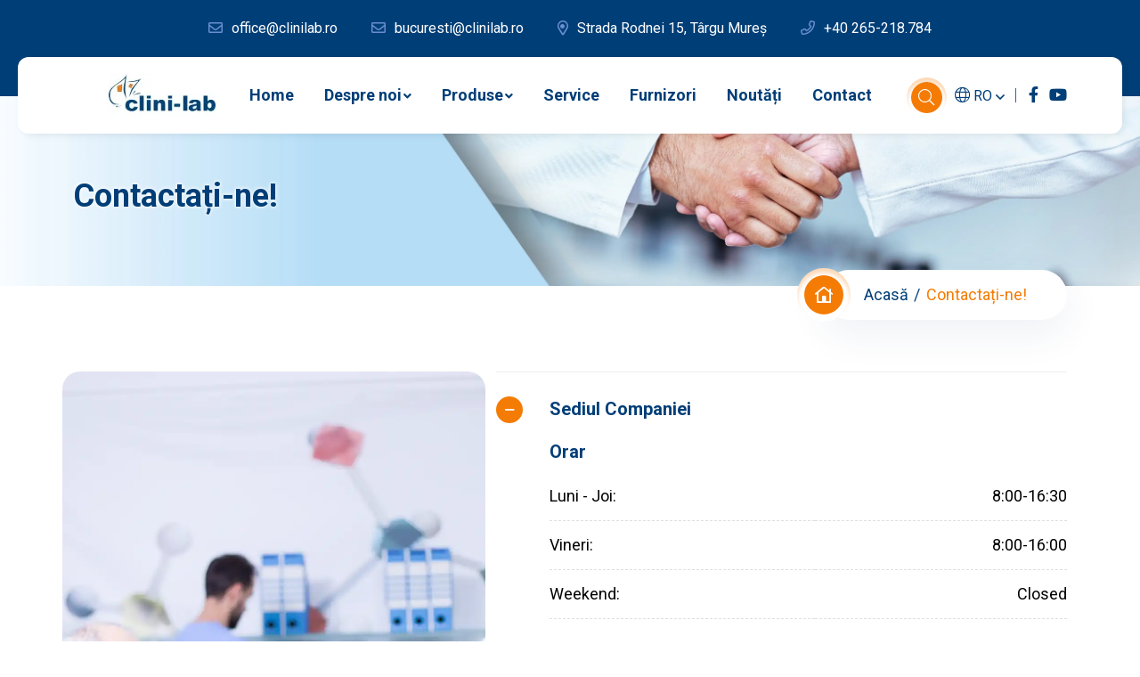

--- FILE ---
content_type: text/html; charset=UTF-8
request_url: https://www.clinilab.ro/contact
body_size: 8893
content:
<!doctype html>
<html class="no-js" lang="ro">

<head>

    <meta charset="utf-8">
    <meta http-equiv="x-ua-compatible" content="ie=edge">
    <title>Clinilab | Contact</title>
    <meta name="description" content="dsdssd">
    <meta name="keywords" content="asd">
    <meta property="og:title" content="Clinilab | Contact"/>
    <meta property="og:description" content="dsdssd"/>
    <meta property="og:image" content="uploads/page_images/202205041615122093033023.webp"/>

    <meta name="robots" content="INDEX,FOLLOW">

    <!-- Mobile Specific Metas -->
    <meta name="viewport" content="width=device-width, initial-scale=1, shrink-to-fit=no">
        <!-- google icons -->
    <link rel="stylesheet" href="https://fonts.googleapis.com/icon?family=Material+Icons&display=swap" media="print"
          onload="this.media='all'">
    <link href="https://fonts.googleapis.com/css?family=Material+Icons|Material+Icons+Outlined|Material+Icons+Two+Tone|Material+Icons+Round|Material+Icons+Sharp&display=swap"
          rel="stylesheet" media="print" onload="this.media='all'">
    <link rel="preconnect" href="https://fonts.googleapis.com?display=swap" media="print" onload="this.media='all'">
    <link rel="preconnect" href="https://fonts.gstatic.com?display=swap" crossorigin media="print"
          onload="this.media='all'">
    <link href="https://fonts.googleapis.com/css2?family=Caveat&display=swap" rel="stylesheet" media="print"
          onload="this.media='all'">

    <link rel="preconnect" href="https://fonts.gstatic.com?display=swap" media="print" onload="this.media='all'">
    <link href="https://fonts.googleapis.com/css2?family=Dancing+Script:wght@400;700&family=Quicksand:wght@400;700&family=Roboto:wght@400;500;700&display=swap"
          rel="stylesheet" media="print" onload="this.media='all'">

    <link rel="preconnect" href="https://fonts.googleapis.com?display=swap" media="print" onload="this.media='all'">
    <link rel="preconnect" href="https://fonts.gstatic.com" crossorigin media="print" onload="this.media='all'">
    <link href="https://fonts.googleapis.com/css2?family=Caveat&display=swap" rel="stylesheet" media="print"
          onload="this.media='all'">

    <!-- Favicons - Place favicon.ico in the root directory -->
    <link rel="icon" type="image/png" href="assets/img/favicon.webp">
    <!-- <link rel="manifest" href="assets/img/favicons/manifest.json"> -->
    <meta name="theme-color" content="#ffffff">

    <!--==============================
        All CSS File
    ============================== -->
    <!-- Bootstrap -->
    <link rel="stylesheet" href="assets/css/bootstrap.min.css">
    <!-- Fontawesome Icon -->
    <link rel="stylesheet" href="assets/css/fontawesome.min.css" media="print" onload="this.media='all'">
    <!-- jQuery DatePicker -->
    <link rel="stylesheet" href="assets/css/jquery.datetimepicker.min.css">
    <!-- Magnific Popup -->
    <link rel="stylesheet" href="assets/css/magnific-popup.min.css" media="print" onload="this.media='all'">
    <!-- Slick Slider -->
    <link rel="stylesheet" href="assets/css/slick.min.css">
    <!-- Animate CSS -->
    <link rel="stylesheet" href="assets/css/animate.min.css">
    <!-- Theme Custom CSS -->
    <link rel="stylesheet" href="assets/css/style.css">
    <!--    <link rel="stylesheet" href="assets/css/icon.css">-->
    <!-- Theme Color CSS -->
    <link rel="stylesheet" href="assets/css/theme-color1.css">

    <link rel="stylesheet" href="https://cdn.jsdelivr.net/npm/swiper@11/swiper-bundle.min.css" />


</head>

<body>
<div class="preloader  ">
    <div class="preloader-inner">
        <svg width="88px" height="108px" viewBox="0 0 54 64">
            <defs></defs>
            <g id="Page-1" stroke="none" stroke-width="1" fill="none" fill-rule="evenodd">
                <path class="beat-loader"
                      d="M0.5,38.5 L16,38.5 L19,25.5 L24.5,57.5 L31.5,7.5 L37.5,46.5 L43,38.5 L53.5,38.5" id="Path-2"
                      stroke-width="2"></path>
            </g>
        </svg>
    </div>
</div>
<!--==============================
Mobile Menu
============================== -->
<div class="vs-menu-wrapper">
    <div class="vs-menu-area text-center">
        <button class="vs-menu-toggle d-flex align-items-center justify-content-center" aria-label="menu-toggle"><i class="fal fa-times position-absolute" style="bottom: 25%;"></i></button>
        <div class="mobile-logo bg-title">
            <a href="./"><img src="assets/img/logo.webp" style="max-width: 50%" alt="Clinilab" loading="lazy"></a>
        </div>
        <div class="vs-mobile-menu">
            <ul>
                                            <li>
                            <a href="./">Home</a>                                        </li>                            <li class="menu-item-has-children">
                            <a href="#">Despre noi</a>                                            <ul class="sub-menu">
                                             <li><a href="about">Despre noi</a></li>                                                    <li><a href="sales-agent">Reprezentanți teritoriali</a></li>                                                    <li><a href="careers">Cariere</a></li>                                        </ul>                                        </li>                          <li class="menu-item-has-children">
                          <a href="#">Produse</a>                              <ul class="sub-menu">
                              <li><a href="produse">Toate Produse</a></li>                            <li><a href="prod/biochimie">Biochimie</a></li>                            <li><a href="prod/Hematologie">Hematologie</a></li>                            <li><a href="prod/Imunologie">Imunologie</a></li>                            <li><a href="prod/Microbiologie">Microbiologie</a></li>                            <li><a href="prod/Coagulare">Coagulare</a></li>                            <li><a href="prod/Analiza-Urini">Analiza Urinei</a></li>                            <li><a href="prod/electroforeza_2">Electroforeză</a></li>                            <li><a href="prod/Instrumente-de-laborator">Instrumente de laborator</a></li>                            <li><a href="prod/mobilier-de-laborator">Mobilier de laborator</a></li>                      </ul>                                        </li>                            <li>
                            <a href="service">Service</a>                                        </li>                            <li>
                            <a href="suppliers">Furnizori</a>                                        </li>                            <li>
                            <a href="blogs">Noutăți</a>                                        </li>                            <li>
                            <a href="contact">Contact</a>                                        </li>
            </ul>


        </div>
        <ul class="header-social social-menu" id="header-social">
            <li class="me-2">
                <a href="https://www.facebook.com/clinilab" aria-label="facebook-link"><i class="fab fa-facebook-f header-icons icon-blue"></i></a>
            </li>
            <li>
                <a href="https://www.youtube.com/channel/UC_wFM2MzkppaGL9Ds5t6bOg" aria-label="youtube-link"><i class="fab fa-youtube header-icons icon-blue"></i></a>
            </li>

        </ul>
    </div>
</div>
<header class="header bg-title">
    <!-- Header Top -->
    <div class=" top-bar ">
        <div class="container custom-container container-fluid ">
            <div class="row justify-content-center py-0 py-xl-3">
                <div class="col-5 col-xl-12 d-flex justify-content-center">
                    <ul class="header-top-info list-unstyled m-0 d-flex align-items-center">
                        <li class="d-block d-xl-none"><a href="./"><img src="assets/img/logo.webp" width="120" height="60" alt="Logo"
                                              loading="lazy"></a></li>
                        <li class="d-none d-xl-inline-block"><i class="far fa-envelope"></i><a
                                    href="mailto:office@clinilab.ro" class="text-reset">office@clinilab.ro</a>
                        </li>
                        <li class="d-none d-xl-inline-block"><i class="far fa-envelope"></i><a
                                    href="mailto:bucuresti@clinilab.ro"
                                    class="text-reset">bucuresti@clinilab.ro</a>
                        </li>
                        <li class="d-none d-xl-inline-block"><i class="far fa-map-marker-alt"></i><a
                                    href="http://maps.google.com/?q=Strada Rodnei 15, Târgu Mureș 540528"
                                    class="text-reset">Strada Rodnei 15, Târgu Mureș</a></li>
                        <li class="d-none d-xl-inline-block"><i class="far fa-phone"></i><a href="tel:+40265218784"
                                                                                            class="text-reset">+40
                                265-218.784</a></li>
                    </ul>
                </div>

                <div class="col-7 d-flex d-xl-none mt-2 justify-content-end">
                    <div class=" phone-box d-flex align-items-center justify-content-between">
                        <div class="media-body me-2">
                            <p class="fw-bold lh-1 mb-0"><a class="hover-white" href="tel:+40265218784">+40
                                    265-218.784</a></p>
                        </div>
                        <span class="box-icon"><i class="fas fa-phone-alt"></i></span>
                    </div>
                </div>


            </div>
        </div>
    </div>
    <!-- Sticky Active -->
    <nav id="navbar"
         class="navbar navbar-expand-lg navbar-sticky navbar-light bg-white bg-fixed-white rounded-12">
        <div class="container custom-container position-relative">
            <div class="row align-items-center justify-content-between w-100 flex-fill">
                <div class="col-12 py-lg-0">
                    <div class="row align-items-center justify-content-between py-2">
                        <div class="col-auto d-xl-flex d-none">
                            <div class="header-call phone-box d-flex align-items-center p-0">
                                <a href="./"><img src="assets/img/logo-1c2.webp" width="120" height="60" alt="Logo"
                                                  loading="lazy"></a>
                            </div>
                        </div>
                        <div class="col-lg-auto col-3">
                            <nav class="main-menu menu-style1 d-none d-lg-block">
                                <ul>
                                                                                            <li>
                                                        <a href="./">Home</a>                                                </li>                                                        <li class="menu-item-has-children">
                                                        <a href="#">Despre noi</a>                                                          <ul class="sub-menu">
                                                          <li><a href="about">Despre noi</a></li>                                                        <li><a href="sales-agent">Reprezentanți teritoriali</a></li>                                                        <li><a href="careers">Cariere</a></li>                                                  </ul>                                                </li>                                                      <li class="menu-item-has-children">
                                                      <a href="#">Produse</a>                                                          <ul class="sub-menu">
                                                          <li><a href="produse">Toate Produse</a></li>                                                        <li><a href="prod/biochimie">Biochimie</a></li>                                                        <li><a href="prod/Hematologie">Hematologie</a></li>                                                        <li><a href="prod/Imunologie">Imunologie</a></li>                                                        <li><a href="prod/Microbiologie">Microbiologie</a></li>                                                        <li><a href="prod/Coagulare">Coagulare</a></li>                                                        <li><a href="prod/Analiza-Urini">Analiza Urinei</a></li>                                                        <li><a href="prod/electroforeza_2">Electroforeză</a></li>                                                        <li><a href="prod/Instrumente-de-laborator">Instrumente de laborator</a></li>                                                        <li><a href="prod/mobilier-de-laborator">Mobilier de laborator</a></li>                                                  </ul>                                                </li>                                                        <li>
                                                        <a href="service">Service</a>                                                </li>                                                        <li>
                                                        <a href="suppliers">Furnizori</a>                                                </li>                                                        <li>
                                                        <a href="blogs">Noutăți</a>                                                </li>                                                        <li>
                                                        <a href="contact">Contact</a>                                                </li>
                                </ul>
                            </nav>
                            <button class="vs-menu-toggle d-inline-block d-lg-none" aria-label="menu-toggle2"><i
                                        class="fas fa-bars"></i>
                            </button>
                        </div>
                        <div class="col-lg-auto col-9 d-flex align-items-center justify-content-end">
                            <div id="centeredDiv" class="centered-div">
                                <form action="search-results" method="get">
                                    <div class="input-group rounded-pill border">
                                        <input type="text"
                                               class="form-control rounded-pill border-0 form-control-small"
                                               placeholder="Search..."
                                               aria-label="Search..."
                                               required
                                               name="search_term"
                                               aria-describedby="button-addon2">
                                        <button class="btn btn-orange border-0 btn3 rounded-pill"
                                                onclick="toggleSearchBox()"
                                                aria-label="search"
                                                type="submit" id="button-addon2"><i
                                                    class="fal fa-search header-icons"></i>
                                        </button>
                                    </div>
                                </form>
                            </div>
                            <ul class="m-0 p-0 me-2 mb-2" style="list-style: none">
                                <li class="no-before">
                                    <button id="toggle-button" aria-label="search-toggle"
                                            class="vs-btn style2 p-0 me-4 "
                                            onclick="toggleSearchBox()"><i
                                                class="fal fa-search"></i>
                                    </button>
                                </li>
                            </ul>
                            <ul class="head-top-links text-end ">


                                <li id="c1">
                                    <!-- Dropdown -->
                                    <a class="dropdown-toggle" role="button" id="dropdownMenuLink1"
                                       data-bs-toggle="dropdown" aria-expanded="false">
                                        <i class="fal fa-globe header-icons"></i>                                             RO
                                                                                </a>
                                    <ul class="dropdown-menu" aria-labelledby="dropdownMenuLink1">
                                        <li><a href="https://www.clinilab.ro/contact/ro">RO</a></li>
                                        <li><a href="https://www.clinilab.ro/contact/en">EN</a></li>
                                    </ul>
                                </li>
                                <li id="c2" class="d-none d-lg-inline-block">
                                    <ul class="header-social">
                                        <li class="me-2">
                                            <a href="https://www.facebook.com/clinilab" aria-label="facebook-link"><i
                                                        class="fab fa-facebook-f header-icons"></i></a>
                                        </li>
                                        <li>
                                            <a href="https://www.youtube.com/channel/UC_wFM2MzkppaGL9Ds5t6bOg"
                                               aria-label="youtube-link"><i
                                                        class="fab fa-youtube header-icons"></i></a>
                                        </li>

                                    </ul>
                                </li>
                            </ul>
                        </div>

                    </div>
                </div>

            </div>
        </div>
    </nav>
</header>


<div class="breadcumb-wrapper my-5">
  <div class="parallax" data-parallax-image="uploads/page_images/connect-2138052853.webp"></div>
  <div class="container z-index-common">
    <div class="breadcumb-content">
      <h1 class="breadcumb-title" style="text-shadow: 0 0 3px #fff, 0 0 5px #fff;">Contactați-ne!</h1>
      <div class="breadcumb-menu-wrap">
        <i class="far fa-home-lg"></i>
        <ul class="breadcumb-menu">
          <li><a href="./">Acasă</a></li>
          <li class="active">Contactați-ne!</li>
        </ul>
      </div>
    </div>
  </div>
</div>
  <section class="vs-contact-wrapper vs-contact-layout1 py-5">
      <div class="container">
          <div class="row gx-60 align-items-stretch">
              <div class="col-lg-5" style="background-image: url('assets/img/lab2.webp');
    background-repeat: no-repeat;
    background-position: center center;
    background-size: cover;border-radius:20px;">
                  
              </div>
              <div class="col-lg-7">
                  <div class="contact-information mb-30">
                     
                      <div class="vs-accordion accordion" id="vsaccordion">
                          <div class="accordion-item">
                              <h2 class="accordion-header">
                                  <button class="accordion-button" type="button" data-bs-toggle="collapse" data-bs-target="#collapse1" aria-expanded="true" aria-controls="collapse1">
                                        Sediul Companiei
                                  </button>
                              </h2>
                              <div id="collapse1" class="accordion-collapse collapse show" data-bs-parent="#vsaccordion">
                                  <div class="accordion-body">
                                    <div class="row">
                                      <div class="col-lg-12">
                                        <h3 class="h4 pt-2 mb-10">Orar</h3>
                                        <table class="contact-info-table">
                                            <tr>
                                                <td>Luni - Joi:</td>
                                                <td>8:00-16:30</td>
                                            </tr>
                                            <tr>
                                                <td>Vineri:</td>
                                                <td>8:00-16:00</td>
                                            </tr>
                                            <tr>
                                                <td>Weekend:</td>
                                                <td>Closed</td>
                                            </tr>
                                        </table>
                                      </div>
                                      <div class="col-lg-4">
                                        <h3 class="h4 pt-2 mb-10">Adresa</h3>
                                        <p class="fs-md"><a href="http://maps.google.com/?q=Str. Rodnei Nr. 15<br>Târgu-Mureș" class="text-reset fs-md">Str. Rodnei Nr. 15<br>Târgu-Mureș</a></p>
                                      </div>
                                      <div class="col-lg-4">
                                        <h3 class="h4 pt-2 mb-10">Email</h3>
                                        <p class="fs-md">office@clinilab.ro</p>
                                      </div>
                                      <div class="col-lg-4">
                                        <h3 class="h4 pt-2 mb-10">Contact</h3>
                                        <p class="fs-md font-theme2 mb-0">+40 265-218.784 </br> +40 723-275.800</5>
                                      </div>
                                    </div>
                                  </div>
                              </div>
                          </div>
                          <div class="accordion-item">
                              <h2 class="accordion-header">
                                  <button class="accordion-button collapsed" type="button" data-bs-toggle="collapse" data-bs-target="#collapse2" aria-expanded="false" aria-controls="collapse2">
                                    Sediul din București
                                  </button>
                              </h2>
                              <div id="collapse2" class="accordion-collapse collapse" data-bs-parent="#vsaccordion">
                                  <div class="accordion-body">
                                  <div class="row">
                                  <div class="col-lg-12">
                                    <h3 class="h4 pt-2 mb-10">Orar</h3>
                                    <table class="contact-info-table">
                                    <tr>
                                        <td>Luni - Joi:</td>
                                        <td>8:00-16:30</td>
                                    </tr>
                                    <tr>
                                        <td>Vineri:</td>
                                        <td>8:00-16:00</td>
                                    </tr>
                                    <tr>
                                        <td>Weekend:</td>
                                        <td>Closed</td>
                                    </tr>
                                    </table>
                                  </div>
                                    <div class="col-lg-4">
                                    <h5 class="pt-2 mb-10">Adresa</h5>
                          <p class="fs-md"><a href="http://maps.google.com/?q=Sector 1, Str. Pictor Iosif Iser Nr. 19-21" class="text-reset fs-md">Sector 1, Str. Pictor Iosif Iser Nr. 19-21</a></p>
                                    </div>
                                    <div class="col-lg-4">
                                    <h5 class="pt-2 mb-10">Email</h5>
                                    <p class="fs-md">bucuresti@clinilab.ro</p>
                                    </div>
                                    <div class="col-lg-4">
                                    <h5 class="pt-2 mb-2">Contact</h5>
                                    <h5 class="h5 font-theme2 mb-0">+40 213-139.355 </br> +40 729-499.010</5>
                                    </div>
                                  </div>


                                  </div>
                              </div>
                          </div>
                          <div class="accordion-item">
                              <h2 class="accordion-header">
                                  <button class="accordion-button collapsed" type="button" data-bs-toggle="collapse" data-bs-target="#collapse3" aria-expanded="false" aria-controls="collapse3">
                                      Departamentul de Service
                                  </button>
                              </h2>
                              <div id="collapse3" class="accordion-collapse collapse" data-bs-parent="#vsaccordion">
                                  <div class="accordion-body">
                                  <div class="row">
                                  <div class="col-lg-12">
                                    <h3 class="h4 pt-2 mb-10">Orar</h3>
                                    <table class="contact-info-table">
                                    <tr>
                                        <td>Luni - Joi:</td>
                                        <td>8:00-16:30</td>
                                    </tr>
                                    <tr>
                                        <td>Vineri:</td>
                                        <td>8:00-16:00</td>
                                    </tr>
                                    <tr>
                                        <td>Weekend:</td>
                                        <td>Closed</td>
                                    </tr>
                                    </table>
                                  </div>
                                    <div class="col-lg-4">
                                    <h5 class="pt-2 mb-10">Adresa</h5>
                                        <p class="fs-md"><a href="http://maps.google.com/?q=Str. Rodnei Nr. 15 <br>Târgu-Mureș" class="text-reset fs-md">Str. Rodnei Nr. 15 <br>Târgu-Mureș</a> </p>
                                    </div>
                                    <div class="col-lg-4">
                                    <h5 class="pt-2 mb-10">Email</h5>
                                    <p class="fs-md">service@clinilab.ro</p>
                                    </div>
                                    <div class="col-lg-4">
                                    <h5 class="pt-2 mb-2">Contact</h5>
                                    <h5 class="h5 font-theme2 mb-0">+40 265-261.445 </br> +40 729-499.012</5>
                                    </div>
                                  </div>
                                  </div>
                              </div>
                          </div>
                          <div class="accordion-item">
                              <h2 class="accordion-header">
                                  <button class="accordion-button collapsed" type="button" data-bs-toggle="collapse" data-bs-target="#collapse4" aria-expanded="false" aria-controls="collapse4">
                                      Depozitul din Târgu Mureș
                                  </button>
                              </h2>
                              <div id="collapse4" class="accordion-collapse collapse" data-bs-parent="#vsaccordion">
                                  <div class="accordion-body">
                                  <div class="row">
                                  <div class="col-lg-12">
                                    <h3 class="h4 pt-2 mb-10">Orar</h3>
                                    <table class="contact-info-table">
                                    <tr>
                                        <td>Luni - Joi:</td>
                                        <td>8:00-16:30</td>
                                    </tr>
                                    <tr>
                                        <td>Vineri:</td>
                                        <td>8:00-16:00</td>
                                    </tr>
                                    <tr>
                                        <td>Weekend:</td>
                                        <td>Closed</td>
                                    </tr>
                                    </table>
                                  </div>
                                    <div class="col-lg-4">
                                    <h5 class="pt-2 mb-10">Adresa</h5>
                                        <p class="fs-md"><a href="http://maps.google.com/?q=Str.Băneasa Nr.8 <br> Târgu-Mureș" class="text-reset fs-md">Str.Băneasa Nr.8 <br> Târgu-Mureș</a> </p>
                                    </div>
                                    <div class="col-lg-4">
                                    <h5 class="pt-2 mb-10">Email</h5>
                                    <p class="fs-md">depo@clinilab.ro</p>
                                    </div>
                                    <div class="col-lg-4">
                                    <h5 class="pt-2 mb-2">Contact</h5>
                                    <h5 class="h5 font-theme2 mb-0">+40 365-420.812</5>
                                    </div>
                                  </div>
                                  </div>
                              </div>
                          </div>
                      </div>
                  </div>
              </div>
          </div>
      </div>
  </section><section class="vs-contact-wrapper vs-contact-layout1 space-md-bottom">
  <div class="container">
    <div class="ratio ratio-21x9 contact-map mt-7 mb-3">
      <iframe src="https://www.google.com/maps/d/embed?mid=1sye2EledYQMf3KTPMHVxBqhHI9C3Js6n&ehbc=2E312F" width="600" height="450" style="border:0;" allowfullscreen="" loading="lazy"></iframe>
    </div>
  </div>
</section>
<script>
  function initMap() {
    const map = new google.maps.Map(document.getElementById("map"), {
      zoom: 12,
      center: {
        lat: 34.84555,
        lng: -111.8035
      },
    });
    // Set LatLng and title text for the markers. The first marker (Boynton Pass)
    // receives the initial focus when tab is pressed. Use arrow keys to
    // move between markers; press tab again to cycle through the map controls.
    const tourStops = [
      [{
        lat: 34.8791806,
        lng: -111.8265049
      }, "Boynton Pass"],
      [{
        lat: 34.8559195,
        lng: -111.7988186
      }, "Airport Mesa"],
      [{
        lat: 34.832149,
        lng: -111.7695277
      }, "Chapel of the Holy Cross"],
      [{
        lat: 34.823736,
        lng: -111.8001857
      }, "Red Rock Crossing"],
      [{
        lat: 34.800326,
        lng: -111.7665047
      }, "Bell Rock"],
    ];
    // Create an info window to share between markers.
    const infoWindow = new google.maps.InfoWindow();

    // Create the markers.
    tourStops.forEach(([position, title], i) => {
      const marker = new google.maps.Marker({
        position,
        map,
        title: `${i + 1}. ${title}`,
        label: `${i + 1}`,
        optimized: false,
      });

      // Add a click listener for each marker, and set up the info window.
      marker.addListener("click", () => {
        infoWindow.close();
        infoWindow.setContent(marker.getTitle());
        infoWindow.open(marker.getMap(), marker);
      });
    });
  }
</script>
<!--==============================
  Footer Area
==============================-->
<section class="vs-brand-wrapper position-relative  ">

    <div class="container">
        <div class="brand-wrap1" style="background: #132a542b;padding-bottom:30px !important;">
            <div class="section-title text-center box-newsletter" style="margin-bottom:20px; margin-top:20px;">
                <span class="h3 text-theme sec-subtitle">NEWSLETTER</span>
                <h2 class="h1">Abonează-te la newsletter-ul nostru</h2>

                <form method="POST" class="ajax-contact" id="newsletterForm">
                    <div style="justify-content: center;display: grid;">
                        <div class="box-form-newsletter mt-20">
                            <div class="form-newsletter"><input class="input-newsletter"
                                                                placeholder="Adresa de email ..." type="email"
                                                                required="" name="email" value="">
                                <button class="btn btn-send" type="submit" form="newsletterForm"
                                        aria-label="submit"></button>
                            </div>
                        </div>
                        <div class="mt-3" style="position: relative;">

                            <input class="form-check-input chkbox" name="checkboxNewsletter" type="checkbox" value="1"
                                   id="flexCheckDefaultNewsletter" required style="border-radius: 20px;visibility: unset;position: absolute;left: 3px;top: 3px;display: block;">
                            <label class="form-check-label text-start" for="flexCheckDefaultNewsletter" style="text-transform: none;">
                                Am citit, am ințeles și sunt de acord cu <a aria-label="Politica de confidențialitate"
                                                    style="text-decoration:underline"
                                                    href="/uploads/POLITICA-DE-CONFIDENȚIALITATE.pdf">Politică de confidențialitate</a>
                                                    
                            </label>
                        </div>
                    </div>
                </form>
            </div>
        </div>
</section>

<footer class="footer-wrapper footer-layout1" data-bg-src="assets/img/bg/bg-shape-4.webp" loading="lazy">
    <div class="container">
        <div class="footer-top">
            <div class="row align-items-center justify-content-between">
                <div class="col-sm-6 col-md-auto text-center text-sm-start">
                    <div class="footer1-logo rounded-bottom">
                        <a href="./"><img src="assets/img/logo.webp" class="rounded-bottom" width="224"
                                                  height="119" alt="Logo"
                                                  loading="lazy" style="background-color: transparent;"></a>
                    </div>
                </div>
                <div class="col-sm-6 p-0 text-center text-sm-end">

                    <h3>
                        <div class="footer-social">
                            <a href="https://www.facebook.com/clinilab" aria-label="facebook-link"><i
                                        class="fab fa-facebook-f"></i></a>
                            <a href="https://www.youtube.com/channel/UC_wFM2MzkppaGL9Ds5t6bOg"
                               aria-label="youtube-link"><i
                                        class="fab fa-youtube"></i></a>

                        </div>
                    </h3>
                </div>
            </div>
        </div>
    </div>
    <div class="widget-area">
        <div class="container">
            <div class="row justify-content-between">
                <div class="col-lg-4 col-xl-3">
                    <div class="widget footer-widget  ">
                        <div class="vs-widget-about">
                            <h3>
                                <a class="text-theme d-flex"
                                   href="http://maps.google.com/?q=Str. Rodnei Nr. 15<br>Târgu-Mureș">
                                    <i class="far fa-map-marker-alt me-2 pe-1 mt-2"></i>
                                    <div class="d-block text-white h4">
                                        Str. Rodnei Nr. 15<br>Târgu-Mureș                                    </div>
                                </a>
                            </h3>
                        </div>

                        <div class="vs-widget-about">
                            <h3>
                                <a class="text-theme d-flex" href="tel:+40265218784">
                                    <i class="fas fa-phone-volume me-2 pe-1 mt-2"></i>
                                    <div class="d-block text-white h4">
                                        +40 265-218.784 </br> +40 723-275.800                                    </div>
                                </a>
                            </h3>
                        </div>

                    </div>
                </div>
                <div class="col-md-6 col-lg-auto col-xl-auto">
                    <div class="widget footer-widget widget_nav_menu">
                        <h3 class="widget_title">CONTACTAȚI-NE</h3>
                        <div class="menu-all-pages-container">
                            <ul class="menu">
                                <li><a href="contact">Sediul Companiei</a></li>
                                <li><a href="contact">Sediul din București</a></li>
                                <li><a href="service">Departamentul de service</a></li>
                                <li><a href="documente">Documente</a></li>

                            </ul>
                        </div>
                    </div>
                </div>

                <div class="col-md-6 col-lg-auto col-xl-auto">
                    <div class="widget footer-widget widget_nav_menu">
                        <h3 class="widget_title">Documente</h3>
                        <div class="menu-all-pages-container">
                            <ul class="menu">

                                <li><a href="iso">ISO</a></li>
                                <li><a href="/uploads/POLITICA DE CONFIDENȚIALITATE.pdf" target="_blank">Politica de confidențialitate</a></li>
                            </ul>
                        </div>
                    </div>
                </div>
                <!--                <div class="col-md-6 col-lg-3 col-xl-3">-->
                <!--                    <div class="widget footer-widget   ">-->
                <!--                        <h3 class="widget_title">--><!--</h3>-->
                <!--                        <div class="footer-table">-->
                <!--                            <table class="contact-info-table">-->
                <!--                                <tr>-->
                <!--                                    <td>--><!--</td>-->
                <!--                                    <td>--><!--</td>-->
                <!--                                </tr>-->
                <!--                                <tr>-->
                <!--                                    <td>--><!--</td>-->
                <!--                                    <td>--><!--</td>-->
                <!--                                </tr>-->
                <!--                                <tr>-->
                <!--                                    <td>--><!--</td>-->
                <!--                                    <td>--><!--</td>-->
                <!--                                </tr>-->
                <!--                            </table>-->
                <!--                        </div>-->
                <!---->
                <!--                    </div>-->
                <!--                </div>-->
            </div>
        </div>
    </div>
    <div class="copyright bg-theme">
        <div class="container">
            <div class="d-block d-md-flex align-items-center justify-content-between text-center text-md-left">
                <p class="mb-0 text-white">2026 <i class="fal fa-copyright"></i> All rights reserved
                    | <a
                            class="text-white" href="https://www.clinilab.ro/">Clinilab Srl</a></p>
                <p class="mb-0 text-white"></i> Designed & Developed | <a class="text-white"
                                                                          href="https://prismasolutions.ro/">Prisma
                        Solutions</a></p>
            </div>
        </div>
    </div>
</footer>


<!-- Scroll To Top -->
<a href="#" class="scrollToTop scroll-bottom  style2"><i class="fas fa-arrow-alt-up"></i></a>


<!--==============================
    All Js File
============================== -->
<!-- Jquery -->
<script src="assets/js/vendor/jquery-3.6.0.min.js"></script>
<!-- Slick Slider -->
<script src="assets/js/slick.min.js"></script>
<!-- Bootstrap -->
<script src="assets/js/bootstrap.min.js"></script>

<!-- jQuery Datepicker -->
<script src="assets/js/jquery.datetimepicker.min.js"></script>
<!-- Magnific Popup -->
<script src="assets/js/jquery.magnific-popup.min.js"></script>
<!-- Isotope Filter -->
<script src="assets/js/imagesloaded.pkgd.min.js"></script>
<script src="assets/js/isotope.pkgd.min.js"></script>
<!-- Parallax Scroll -->
<script src="assets/js/universal-parallax.min.js"></script>
<!-- WOW Animation -->
<script src="assets/js/wow.min.js"></script>
<!-- Custom Carousel -->
<script src="assets/js/vscustom-carousel.min.js"></script>
<!-- Form Js -->
<script src="assets/js/ajax-mail.js"></script>
<!-- Main Js File -->
<script src="assets/js/main.js"></script>
<script src="https://code.jquery.com/jquery-3.6.0.min.js"></script>

<script src="https://cdn.jsdelivr.net/npm/bootstrap@5.0.1/dist/js/bootstrap.min.js"
        integrity="sha384-Atwg2Pkwv9vp0ygtn1JAojH0nYbwNJLPhwyoVbhoPwBhjQPR5VtM2+xf0Uwh9KtT"
        crossorigin="anonymous"></script>
<script src="https://cdn.jsdelivr.net/npm/@popperjs/core@2.9.2/dist/umd/popper.min.js"></script>
<script src="https://ajax.googleapis.com/ajax/libs/jquery/3.7.1/jquery.min.js"></script>
<script src="https://cdn.jsdelivr.net/npm/sweetalert2@11"></script>

<script>
    $(document).ready(function () {
        $('#flipFlop').on('show.bs.modal', function (event) {
            var button = $(event.relatedTarget); // Button that triggered the modal
            var id = button.data('id'); // Extract info from data-* attributes
            var modal = $(this);
            modal.find('#open-position').val(id); // Set modal content using .val() for input elements
        });
    });
</script>


<script>
    function toggleSearchBox() {
        let centeredDiv = document.getElementById("centeredDiv");
        if (centeredDiv.style.display === "flex") {
            centeredDiv.style.display = "none";
        } else {
            centeredDiv.style.display = "flex";
        }
        let toggleButton = document.getElementById("toggle-button");
        if (toggleButton.style.display === "inline-block" || toggleButton.style.display === "") {
            toggleButton.style.display = "none";
        } else {
            toggleButton.style.display = "inline-block";
        }

        let c1 = document.getElementById("c1");
        if (c1.style.display !== "none") {
            c1.style.display = "none";
        } else {
            c1.style.display = "inline-block";
        }

        let c2 = document.getElementById("c2");
        if (c2.style.display !== "none") {
            c2.setAttribute('style', 'display:none !important');

        } else {
            c2.style.display = "inline-block";
        }

    }


</script>

<!--<script src="https://cdn.jsdelivr.net/npm/swiper@11/swiper-element-bundle.min.js"></script>-->

<script src="https://cdn.jsdelivr.net/npm/swiper@11/swiper-bundle.min.js"></script>

<!-- Initialize Swiper -->
<script>
    window.onload = function () {
        var socialMenu = document.getElementById('header-social');
        var socialMenuHeight = socialMenu.offsetHeight;
        var vsMenu = document.querySelector('.vs-mobile-menu');
        socialMenuHeight = socialMenuHeight * 1.5;
        vsMenu.style.maxHeight = "calc(100vh - " + socialMenuHeight + "px)";
        console.log(socialMenuHeight);
    }


    var swiper = new Swiper(".mySwiper", {
        spaceBetween: 0,
        centeredSlides: true,
        loop: true,
        speed: 1000,
        autoplay: {
            delay: 5000,
            disableOnInteraction: false,
        },
        pagination: {
            el: ".swiper-pagination",
            clickable: true,
        },
        navigation: {
            nextEl: ".swiper-button-next",
            prevEl: ".swiper-button-prev",
        },
    });
    console.log(swiper)
</script>


<script>
    $(document).ready(function () {
        $('#newsletterForm').on('submit', function (e) {
            event.preventDefault();

            var tablesData = {};
            $(this).serializeArray().map(function (item) {
                tablesData[item.name] = item.value;
            });

            Swal.fire({
                title: 'Vă rugăm să așteptați!',
                html: 'Trimiterea datelor...',
                allowOutsideClick: false,
                onBeforeOpen: () => {
                    Swal.showLoading()
                },
            });
            console.log(tablesData);
            $.ajax({
                url: "includes/handlers/newsletter.php",
                type: "post",
                data: JSON.stringify(tablesData),
                contentType: "application/json",
                success: function (response) {
                    console.log(response);
                    // Sikeres válasz esetén
                    Swal.fire({
                        title: 'Succes!',
                        text: 'V-ați abonat cu succes la newsletter-ul nostru.',
                        icon: 'success',
                        didClose: function () {
                            window.location.href = "thank-you";
                        }
                    });
                },
                error: function (jqXHR, textStatus, errorThrown) {
                    // Hiba kezelése
                    console.log(textStatus, errorThrown);
                    Swal.fire(
                        'Eroare!',
                        'A apărut o eroare, vă rugăm să ne contactați.',
                        'error'
                    );
                }
            });
        });
    });
</script>

</body>

</html>

--- FILE ---
content_type: text/html; charset=utf-8
request_url: https://www.google.com/maps/d/embed?mid=1sye2EledYQMf3KTPMHVxBqhHI9C3Js6n&ehbc=2E312F
body_size: 3978
content:
<!DOCTYPE html><html itemscope itemtype="http://schema.org/WebSite"><head><script nonce="TEyRI2vFZQBO2z0qtb2P8w">window['ppConfig'] = {productName: '06194a8f37177242d55a18e38c5a91c6', deleteIsEnforced:  false , sealIsEnforced:  false , heartbeatRate:  0.5 , periodicReportingRateMillis:  60000.0 , disableAllReporting:  false };(function(){'use strict';function k(a){var b=0;return function(){return b<a.length?{done:!1,value:a[b++]}:{done:!0}}}function l(a){var b=typeof Symbol!="undefined"&&Symbol.iterator&&a[Symbol.iterator];if(b)return b.call(a);if(typeof a.length=="number")return{next:k(a)};throw Error(String(a)+" is not an iterable or ArrayLike");}var m=typeof Object.defineProperties=="function"?Object.defineProperty:function(a,b,c){if(a==Array.prototype||a==Object.prototype)return a;a[b]=c.value;return a};
function n(a){a=["object"==typeof globalThis&&globalThis,a,"object"==typeof window&&window,"object"==typeof self&&self,"object"==typeof global&&global];for(var b=0;b<a.length;++b){var c=a[b];if(c&&c.Math==Math)return c}throw Error("Cannot find global object");}var p=n(this);function q(a,b){if(b)a:{var c=p;a=a.split(".");for(var d=0;d<a.length-1;d++){var e=a[d];if(!(e in c))break a;c=c[e]}a=a[a.length-1];d=c[a];b=b(d);b!=d&&b!=null&&m(c,a,{configurable:!0,writable:!0,value:b})}}
q("Object.is",function(a){return a?a:function(b,c){return b===c?b!==0||1/b===1/c:b!==b&&c!==c}});q("Array.prototype.includes",function(a){return a?a:function(b,c){var d=this;d instanceof String&&(d=String(d));var e=d.length;c=c||0;for(c<0&&(c=Math.max(c+e,0));c<e;c++){var f=d[c];if(f===b||Object.is(f,b))return!0}return!1}});
q("String.prototype.includes",function(a){return a?a:function(b,c){if(this==null)throw new TypeError("The 'this' value for String.prototype.includes must not be null or undefined");if(b instanceof RegExp)throw new TypeError("First argument to String.prototype.includes must not be a regular expression");return this.indexOf(b,c||0)!==-1}});function r(a,b,c){a("https://csp.withgoogle.com/csp/proto/"+encodeURIComponent(b),JSON.stringify(c))}function t(){var a;if((a=window.ppConfig)==null?0:a.disableAllReporting)return function(){};var b,c,d,e;return(e=(b=window)==null?void 0:(c=b.navigator)==null?void 0:(d=c.sendBeacon)==null?void 0:d.bind(navigator))!=null?e:u}function u(a,b){var c=new XMLHttpRequest;c.open("POST",a);c.send(b)}
function v(){var a=(w=Object.prototype)==null?void 0:w.__lookupGetter__("__proto__"),b=x,c=y;return function(){var d=a.call(this),e,f,g,h;r(c,b,{type:"ACCESS_GET",origin:(f=window.location.origin)!=null?f:"unknown",report:{className:(g=d==null?void 0:(e=d.constructor)==null?void 0:e.name)!=null?g:"unknown",stackTrace:(h=Error().stack)!=null?h:"unknown"}});return d}}
function z(){var a=(A=Object.prototype)==null?void 0:A.__lookupSetter__("__proto__"),b=x,c=y;return function(d){d=a.call(this,d);var e,f,g,h;r(c,b,{type:"ACCESS_SET",origin:(f=window.location.origin)!=null?f:"unknown",report:{className:(g=d==null?void 0:(e=d.constructor)==null?void 0:e.name)!=null?g:"unknown",stackTrace:(h=Error().stack)!=null?h:"unknown"}});return d}}function B(a,b){C(a.productName,b);setInterval(function(){C(a.productName,b)},a.periodicReportingRateMillis)}
var D="constructor __defineGetter__ __defineSetter__ hasOwnProperty __lookupGetter__ __lookupSetter__ isPrototypeOf propertyIsEnumerable toString valueOf __proto__ toLocaleString x_ngfn_x".split(" "),E=D.concat,F=navigator.userAgent.match(/Firefox\/([0-9]+)\./),G=(!F||F.length<2?0:Number(F[1])<75)?["toSource"]:[],H;if(G instanceof Array)H=G;else{for(var I=l(G),J,K=[];!(J=I.next()).done;)K.push(J.value);H=K}var L=E.call(D,H),M=[];
function C(a,b){for(var c=[],d=l(Object.getOwnPropertyNames(Object.prototype)),e=d.next();!e.done;e=d.next())e=e.value,L.includes(e)||M.includes(e)||c.push(e);e=Object.prototype;d=[];for(var f=0;f<c.length;f++){var g=c[f];d[f]={name:g,descriptor:Object.getOwnPropertyDescriptor(Object.prototype,g),type:typeof e[g]}}if(d.length!==0){c=l(d);for(e=c.next();!e.done;e=c.next())M.push(e.value.name);var h;r(b,a,{type:"SEAL",origin:(h=window.location.origin)!=null?h:"unknown",report:{blockers:d}})}};var N=Math.random(),O=t(),P=window.ppConfig;P&&(P.disableAllReporting||P.deleteIsEnforced&&P.sealIsEnforced||N<P.heartbeatRate&&r(O,P.productName,{origin:window.location.origin,type:"HEARTBEAT"}));var y=t(),Q=window.ppConfig;if(Q)if(Q.deleteIsEnforced)delete Object.prototype.__proto__;else if(!Q.disableAllReporting){var x=Q.productName;try{var w,A;Object.defineProperty(Object.prototype,"__proto__",{enumerable:!1,get:v(),set:z()})}catch(a){}}
(function(){var a=t(),b=window.ppConfig;b&&(b.sealIsEnforced?Object.seal(Object.prototype):b.disableAllReporting||(document.readyState!=="loading"?B(b,a):document.addEventListener("DOMContentLoaded",function(){B(b,a)})))})();}).call(this);
</script><title itemprop="name">Adrese CLINI-LAB - Google My Maps</title><meta name="robots" content="noindex,nofollow"/><meta http-equiv="X-UA-Compatible" content="IE=edge,chrome=1"><meta name="viewport" content="initial-scale=1.0,minimum-scale=1.0,maximum-scale=1.0,user-scalable=0,width=device-width"/><meta name="description" itemprop="description" content="Adrese CLINI-LAB"/><meta itemprop="url" content="https://www.google.com/maps/d/viewer?mid=1sye2EledYQMf3KTPMHVxBqhHI9C3Js6n"/><meta itemprop="image" content="https://www.google.com/maps/d/thumbnail?mid=1sye2EledYQMf3KTPMHVxBqhHI9C3Js6n"/><meta property="og:type" content="website"/><meta property="og:title" content="Adrese CLINI-LAB - Google My Maps"/><meta property="og:description" content="Adrese CLINI-LAB"/><meta property="og:url" content="https://www.google.com/maps/d/viewer?mid=1sye2EledYQMf3KTPMHVxBqhHI9C3Js6n"/><meta property="og:image" content="https://www.google.com/maps/d/thumbnail?mid=1sye2EledYQMf3KTPMHVxBqhHI9C3Js6n"/><meta property="og:site_name" content="Google My Maps"/><meta name="twitter:card" content="summary_large_image"/><meta name="twitter:title" content="Adrese CLINI-LAB - Google My Maps"/><meta name="twitter:description" content="Adrese CLINI-LAB"/><meta name="twitter:image:src" content="https://www.google.com/maps/d/thumbnail?mid=1sye2EledYQMf3KTPMHVxBqhHI9C3Js6n"/><link rel="stylesheet" id="gmeviewer-styles" href="https://www.gstatic.com/mapspro/_/ss/k=mapspro.gmeviewer.ZPef100W6CI.L.W.O/am=AAAE/d=0/rs=ABjfnFU-qGe8BTkBR_LzMLwzNczeEtSkkw" nonce="f1F803RBQgNbCtwbnErB8A"><link rel="stylesheet" href="https://fonts.googleapis.com/css?family=Roboto:300,400,500,700" nonce="f1F803RBQgNbCtwbnErB8A"><link rel="shortcut icon" href="//www.gstatic.com/mapspro/images/favicon-001.ico"><link rel="canonical" href="https://www.google.com/mymaps/viewer?mid=1sye2EledYQMf3KTPMHVxBqhHI9C3Js6n&amp;hl=en_US"></head><body jscontroller="O1VPAb" jsaction="click:cOuCgd;"><div class="c4YZDc HzV7m-b7CEbf SfQLQb-dIxMhd-bN97Pc-b3rLgd"><div class="jQhVs-haAclf"><div class="jQhVs-uMX1Ee-My5Dr-purZT-uDEFge"><div class="jQhVs-uMX1Ee-My5Dr-purZT-uDEFge-bN97Pc"><div class="jQhVs-uMX1Ee-My5Dr-purZT-uDEFge-Bz112c"></div><div class="jQhVs-uMX1Ee-My5Dr-purZT-uDEFge-fmcmS-haAclf"><div class="jQhVs-uMX1Ee-My5Dr-purZT-uDEFge-fmcmS">Open full screen to view more</div></div></div></div></div><div class="i4ewOd-haAclf"><div class="i4ewOd-UzWXSb" id="map-canvas"></div></div><div class="X3SwIb-haAclf NBDE7b-oxvKad"><div class="X3SwIb-i8xkGf"></div></div><div class="Te60Vd-ZMv3u dIxMhd-bN97Pc-b3rLgd"><div class="dIxMhd-bN97Pc-Tswv1b-Bz112c"></div><div class="dIxMhd-bN97Pc-b3rLgd-fmcmS">This map was created by a user. <a href="//support.google.com/mymaps/answer/3024454?hl=en&amp;amp;ref_topic=3188329" target="_blank">Learn how to create your own.</a></div><div class="dIxMhd-bN97Pc-b3rLgd-TvD9Pc" title="Close"></div></div><script nonce="TEyRI2vFZQBO2z0qtb2P8w">
  function _DumpException(e) {
    if (window.console) {
      window.console.error(e.stack);
    }
  }
  var _pageData = "[[1,null,null,null,null,null,null,null,null,null,\"at\",\"\",\"\",1769960339132,\"\",\"en_US\",false,[],\"https://www.google.com/maps/d/viewer?mid\\u003d1sye2EledYQMf3KTPMHVxBqhHI9C3Js6n\",\"https://www.google.com/maps/d/embed?mid\\u003d1sye2EledYQMf3KTPMHVxBqhHI9C3Js6n\\u0026ehbc\\u003d2E312F\",\"https://www.google.com/maps/d/edit?mid\\u003d1sye2EledYQMf3KTPMHVxBqhHI9C3Js6n\",\"https://www.google.com/maps/d/thumbnail?mid\\u003d1sye2EledYQMf3KTPMHVxBqhHI9C3Js6n\",null,null,true,\"https://www.google.com/maps/d/print?mid\\u003d1sye2EledYQMf3KTPMHVxBqhHI9C3Js6n\",\"https://www.google.com/maps/d/pdf?mid\\u003d1sye2EledYQMf3KTPMHVxBqhHI9C3Js6n\",\"https://www.google.com/maps/d/viewer?mid\\u003d1sye2EledYQMf3KTPMHVxBqhHI9C3Js6n\",null,false,\"/maps/d\",\"maps/sharing\",\"//www.google.com/intl/en_US/help/terms_maps.html\",true,\"https://docs.google.com/picker\",null,false,null,[[[\"//www.gstatic.com/mapspro/images/google-my-maps-logo-regular-001.png\",143,25],[\"//www.gstatic.com/mapspro/images/google-my-maps-logo-regular-2x-001.png\",286,50]],[[\"//www.gstatic.com/mapspro/images/google-my-maps-logo-small-001.png\",113,20],[\"//www.gstatic.com/mapspro/images/google-my-maps-logo-small-2x-001.png\",226,40]]],1,\"https://www.gstatic.com/mapspro/_/js/k\\u003dmapspro.gmeviewer.en_US.knJKv4m5-eY.O/am\\u003dAAAE/d\\u003d0/rs\\u003dABjfnFWJ7eYXBrZ1WlLyBY6MwF9-imcrgg/m\\u003dgmeviewer_base\",null,null,true,null,\"US\",null,null,null,null,null,null,true],[\"mf.map\",\"1sye2EledYQMf3KTPMHVxBqhHI9C3Js6n\",\"Adrese CLINI-LAB\",null,[24.53506390000007,46.5380664,26.05569600000001,44.47149],[24.53506390000007,46.5380664,26.05569600000001,44.47149],[[null,\"llXYqDPO31A\",\"Untitled layer\",\"\",[[[\"https://mt.googleapis.com/vt/icon/name\\u003dicons/onion/SHARED-mymaps-pin-container-bg_4x.png,icons/onion/SHARED-mymaps-pin-container_4x.png,icons/onion/1899-blank-shape_pin_4x.png\\u0026highlight\\u003dff000000,0288D1\\u0026scale\\u003d2.0\"],null,1,1,[[null,[46.5380664,24.555644799999982]],\"0\",null,\"llXYqDPO31A\",[46.5380664,24.555644799999982],[0,-128],\"2BF0E1D4538B8822\"],[[\"CLINI-LAB\"]]],[[\"https://mt.googleapis.com/vt/icon/name\\u003dicons/onion/SHARED-mymaps-pin-container-bg_4x.png,icons/onion/SHARED-mymaps-pin-container_4x.png,icons/onion/1899-blank-shape_pin_4x.png\\u0026highlight\\u003dff000000,0288D1\\u0026scale\\u003d2.0\"],null,1,1,[[null,[46.5294373,24.53506390000007]],\"0\",null,\"llXYqDPO31A\",[46.5294373,24.53506390000007],[0,-128],\"2CBEABD40AEB9A9B\"],[[\"CLINI-LAB Depozit Central\"]]],[[\"https://mt.googleapis.com/vt/icon/name\\u003dicons/onion/SHARED-mymaps-pin-container-bg_4x.png,icons/onion/SHARED-mymaps-pin-container_4x.png,icons/onion/1899-blank-shape_pin_4x.png\\u0026highlight\\u003dff000000,0288D1\\u0026scale\\u003d2.0\"],null,1,1,[[null,[44.47149,26.05569600000001]],\"0\",null,\"llXYqDPO31A\",[44.47149,26.05569600000001],[0,-128],\"2BF0E207EA7A9162\"],[[\"CLINI-LAB București\"]]]],null,null,true,null,null,null,null,[[\"llXYqDPO31A\",1,null,null,null,\"https://www.google.com/maps/d/kml?mid\\u003d1sye2EledYQMf3KTPMHVxBqhHI9C3Js6n\\u0026resourcekey\\u0026lid\\u003dllXYqDPO31A\",null,null,null,null,null,2,null,[[[\"2BF0E1D4538B8822\",[[[46.5380664,24.555644799999982]]],null,null,0,[[\"name\",[\"CLINI-LAB\"],1],null,null,null,[null,\"ChIJu3Jj8D-2S0cR3AG9a3831i0\",true]],null,0],[\"2CBEABD40AEB9A9B\",[[[46.5294373,24.53506390000007]]],null,null,0,[[\"name\",[\"CLINI-LAB Depozit Central\"],1],null,null,null,[null,\"ChIJt7PE1t63S0cRrVfp6pfwui4\",true]],null,1],[\"2BF0E207EA7A9162\",[[[44.47149,26.05569600000001]]],null,null,0,[[\"name\",[\"CLINI-LAB București\"],1],null,null,null,[null,\"ChIJSR8YfeMBskARTw6Nfqx_vTk\",true]],null,2]],[[[\"https://mt.googleapis.com/vt/icon/name\\u003dicons/onion/SHARED-mymaps-pin-container-bg_4x.png,icons/onion/SHARED-mymaps-pin-container_4x.png,icons/onion/1899-blank-shape_pin_4x.png\\u0026highlight\\u003dff000000,0288D1\\u0026scale\\u003d2.0\",[32,64]],[[\"000000\",1],1200],[[\"000000\",0.30196078431372547],[\"000000\",1],1200]]]]]],null,null,null,null,null,1]],[2],null,null,\"mapspro_in_drive\",\"1sye2EledYQMf3KTPMHVxBqhHI9C3Js6n\",\"https://drive.google.com/abuse?id\\u003d1sye2EledYQMf3KTPMHVxBqhHI9C3Js6n\",true,false,false,\"\",2,false,\"https://www.google.com/maps/d/kml?mid\\u003d1sye2EledYQMf3KTPMHVxBqhHI9C3Js6n\\u0026resourcekey\",11439,true,false,\"\",true,\"\",true,null,[null,null,[1574836630,319824000],[1574836630,375000000]],false,\"https://support.google.com/legal/troubleshooter/1114905#ts\\u003d9723198%2C1115689\"]]";</script><script type="text/javascript" src="//maps.googleapis.com/maps/api/js?v=3.61&client=google-maps-pro&language=en_US&region=US&libraries=places,visualization,geometry,search" nonce="TEyRI2vFZQBO2z0qtb2P8w"></script><script id="base-js" src="https://www.gstatic.com/mapspro/_/js/k=mapspro.gmeviewer.en_US.knJKv4m5-eY.O/am=AAAE/d=0/rs=ABjfnFWJ7eYXBrZ1WlLyBY6MwF9-imcrgg/m=gmeviewer_base" nonce="TEyRI2vFZQBO2z0qtb2P8w"></script><script nonce="TEyRI2vFZQBO2z0qtb2P8w">_startApp();</script></div></body></html>

--- FILE ---
content_type: text/css
request_url: https://www.clinilab.ro/assets/css/style.css
body_size: 31058
content:
iframe,img{
    border:none
}
body,p{
    color:var(--body-color)
}
input[type=checkbox]~label:before,input[type=radio]~label::before{
    left:0;
    position:absolute;
    text-align:center;
    font-family:var(--icon-font)
}
:root{
    --title-color:#003E77;
    --body-color:#000000;
    --secondary-color:#A9CDD9;
    --smoke-color:#f3f6f7;
    --light-color:#afafaf;
    --black-color:#000000;
    --dark-color:#060d0f;
    --white-color:#ffffff;
    --yellow-color:#fec624;
    --success-color:#28a745;
    --error-color:#dc3545;
    --border-color:rgba(0, 0, 0, 0.10);
    --swiper-theme-color:#003e77;
    --swiper-pagination-color:#003e77;
    --title-font:'Roboto',sans-serif;
    --body-font:'Roboto',sans-serif;
    --subtitle-font:'Roboto',sans-serif;
    --icon-font:'Font Awesome 5 Pro';
    --flaticon:'Flaticon';
    --ripple-ani-duration:5s
}
body,html{
    scroll-behavior:auto!important
}
body{
    font-family:var(--body-font);
    font-size:18px;
    font-weight:400;
    line-height:2;
!important;
    overflow-x:hidden;
    -webkit-font-smoothing:antialiased;
    background-color:#fff
}
iframe{
    width:100%
}
/*.swiper-pagination-bullet-active{*/
/*    background:#003e77!important*/
/*}*/
.slick-slide:focus,a:active,a:focus,button:focus,input,input:active,input:focus,input:hover,textarea,textarea:active,textarea:focus,textarea:hover{
    outline:0
}
input:focus{
    outline:0;
    box-shadow:none
}
.mobile-menu-form input,.mobile-menu-form input:focus{
    box-shadow:0 10px 60px 0 rgba(0,0,0,.09)
}
embed,img:not([draggable]),object,video{
    max-width:100%;
    height:auto
}
ul{
    list-style-type:disc
}
ol{
    list-style-type:decimal
}
table{
    margin:0 0 1.5em;
    width:100%;
    border-collapse:collapse;
    border-spacing:0
}
.fw-medium,th{
    font-weight:500
}
td,th{
    border-top:1px solid var(--border-color);
    padding:9px
}
a{
    color:rgba(var(--theme-color),1);
    text-decoration:none;
    outline:0;
    -webkit-transition:.4s;
    transition:.4s
}
a:hover{
    color:var(--title-color)
}
a:active,a:focus,a:hover,a:visited{
    text-decoration:none;
    outline:0
}
.address-line a,.certifate-link,.woocommerce-info a:hover,.woocommerce-message a:hover{
    text-decoration:underline
}
.service-thumb .sr-title,.vs-project-box .project-img img,button{
    -webkit-transition:.4s;
    transition:.4s
}
img{
    max-width:100%
}
h1 a,h2 a,h3 a,h4 a,h5 a,h6 a,p a,span a{
    font-size:inherit;
    font-family:inherit;
    font-weight:inherit;
    line-height:inherit
}
p{
    margin:0 0 15px;
    line-height:2
}
.h1,.h2,.h3,.h4,.h5,.h6,h1,h2,h3,h4,h5,h6{
    font-family:var(--title-font);
    color:var(--title-color);
    text-transform:none;
    font-weight:700;
    line-height:1.3;
    margin:0 0 15px
}
.certifate-link,.main-menu ul.mega-menu>li>a,.vs-mobile-menu ul li a,label{
    text-transform:capitalize
}
.h1,h1{
    font-size:36px!important
}
.h2,h2{
    font-size:30px!important
}
.h3,h3{
    font-size:24px!important
}
.h4,h4{
    font-size:20px!important
}
.h5,h5{
    font-size:18px!important
}
.h6,h6{
    font-size:18px!important
}
@media (max-width:1199px){
    .h1,h1{
        font-size:36px
    }
    .h2,h2{
        font-size:30px
    }
    .h3,h3{
        font-size:24px
    }
    .h4,h4{
        font-size:18px
    }
}
@media (max-width:992px){
    .h1,h1{
        font-size:28px
    }
    .h2,h2{
        font-size:24px
    }
    .h3,h3{
        font-size:20px
    }
    .h4,h4{
        font-size:18px
    }
}
@media only screen and (min-width:1300px){
    .container,.container-lg,.container-md,.container-sm,.container-xl,.container-xxl{
        --bs-gutter-x:1.5rem;
        max-width:calc(1220px + var(--bs-gutter-x))
    }
}
@media only screen and (max-width:1600px){
    .container-fluid.px-0{
        padding-left:15px!important;
        padding-right:15px!important
    }
    .container-fluid.px-0 .row{
        margin-left:0!important;
        margin-right:0!important
    }
}
@media (min-width:1600px){
    .custom-container{
        max-width:1620px
    }
    .vs-container{
        max-width:1565px;
        margin-left:0;
        margin-right:auto
    }
}
@media (max-width:1599.99px){
    .d-none-xxxl{
        display:none!important
    }
    .vs-container{
        max-width:100%
    }
}
.carousel-container{
    max-width:1320px;
    padding:0 50px;
    margin:0 auto;
    overflow:hidden
}
@media (max-width:1399px){
    .carousel-container{
        max-width:1200px;
        padding:0 45px
    }
}
@media (max-width:1199px){
    .carousel-container{
        max-width:980px;
        padding:0 25px
    }
}
@media (max-width:992px){
    .carousel-container{
        max-width:740px;
        padding:0 25px
    }
}
.carousel-container .slick-list{
    overflow:visible
}
.carousel-container .slick-slide,.team-box .degi,.team-box .name,.team-box .team-content{
    opacity:0;
    visibility:hidden;
    -webkit-transition:.4s;
    transition:.4s
}
.arrow-wrap:hover .slick-arrow,.blog-single:hover .blog-img .slick-arrow,.carousel-container .slick-slide.slick-active,.ls-v6:hover a.ls-gui-element.ls-nav-next,.ls-v6:hover a.ls-gui-element.ls-nav-prev,.service-thumb:hover .sr-icon{
    opacity:1;
    visibility:visible
}
.slick-track>[class*=col]{
    -webkit-flex-shrink:0;
    -ms-flex-negative:0;
    flex-shrink:0;
    width:100%;
    max-width:100%;
    padding-right:calc(var(--bs-gutter-x)/ 2);
    padding-left:calc(var(--bs-gutter-x)/ 2);
    margin-top:var(--bs-gutter-y)
}
@media (min-width:1399px){
    .gx-30{
        --bs-gutter-x:30px
    }
    .gx-40{
        --bs-gutter-x:40px
    }
    .gx-60{
        --bs-gutter-x:60px
    }
}
.form-control,.form-select{
    height:55px;
    padding:5px 60px 5px 10px;
    border:1px solid #e3e3e3;
    color:var(--body-color);
    background-color:var(--white-color);
    border-radius:8px;
    font-weight:400
}
.form-control:focus,.form-select:focus{
    outline:0;
    box-shadow:none;
    background-color:var(--white-color);
    border:2px solid var(--title-color)
}
.form-control::-webkit-input-placeholder,.form-select::-webkit-input-placeholder{
    color:var(--body-color);
    text-transform:capitalize
}
.form-control::-moz-placeholder,.form-select::-moz-placeholder{
    color:var(--body-color);
    text-transform:capitalize
}
.form-control:-ms-input-placeholder,.form-select:-ms-input-placeholder{
    color:var(--body-color);
    text-transform:capitalize
}
.form-control::-ms-input-placeholder,.form-select::-ms-input-placeholder{
    color:var(--body-color);
    text-transform:capitalize
}
.form-control::placeholder,.form-select::placeholder{
    color:var(--body-color);
    text-transform:capitalize
}
.form-control.style2,.form-control.style3,.form-select.style2,.form-select.style3{
    height:60px;
    color:var(--title-color);
    font-size:14px;
    border-radius:9999px;
    border:2px solid #e5e9ee;
    padding-left:30px;
    -webkit-transition:.4s;
    transition:.4s
}
.form-control.style2~i,.form-control.style3~i,.form-select.style2~i,.form-select.style3~i{
    font-size:16px;
    top:22px;
    color:var(--title-color);
    right:calc(var(--bs-gutter-x) + 15px)
}
.form-control.style2::-webkit-input-placeholder,.form-control.style3::-webkit-input-placeholder,.form-select.style2::-webkit-input-placeholder,.form-select.style3::-webkit-input-placeholder{
    color:var(--title-color)
}
.form-control.style2::-moz-placeholder,.form-control.style3::-moz-placeholder,.form-select.style2::-moz-placeholder,.form-select.style3::-moz-placeholder{
    color:var(--title-color)
}
.form-control.style2:-ms-input-placeholder,.form-control.style3:-ms-input-placeholder,.form-select.style2:-ms-input-placeholder,.form-select.style3:-ms-input-placeholder{
    color:var(--title-color)
}
.form-control.style2::-ms-input-placeholder,.form-control.style3::-ms-input-placeholder,.form-select.style2::-ms-input-placeholder,.form-select.style3::-ms-input-placeholder{
    color:var(--title-color)
}
.form-control.style2::placeholder,.form-control.style3::placeholder,.form-select.style2::placeholder,.form-select.style3::placeholder{
    color:var(--title-color)
}
.form-control.style2:focus,.form-control.style3:focus,.form-select.style2:focus,.form-select.style3:focus{
    border-color:rgba(var(--theme-color),1);
    box-shadow:0 5px 40px 0 rgba(39,71,125,.1)
}
.form-control.style3,.form-select.style3{
    background-color:transparent;
    border:2px solid #dee4eb
}
.form-control.style3:focus,.form-select.style3:focus{
    border-color:rgba(var(--theme-color),1);
    background-color:var(--white-color)
}
textarea.form-control.style2,textarea.form-control.style3{
    border-radius:20px
}
.form-select{
    cursor:pointer;
    background-position:right 1.3rem center
}
.form-control.shadow,.form-select.shadow{
    box-shadow:0 10px 38px 2px rgba(0,0,0,.05)!important
}
input.form-control::-webkit-inner-spin-button,input.form-control::-webkit-outer-spin-button{
    -webkit-appearance:none;
    margin:0
}
.cart_table .qty-input[type=number],.quantity input[type=number],input.form-control[type=number]{
    -moz-appearance:textfield
}
textarea.form-control{
    min-height:150px;
    padding-top:17px;
    padding-bottom:17px
}
input[type=checkbox],input[type=radio]{
    visibility:hidden;
    opacity:0;
    vertical-align:middle;
    width:0;
    height:0;
    display:none
}
input[type=checkbox]:checked~label:before{
    content:"\f00c";
    color:rgba(var(--theme-color),1);
    border-color:rgba(var(--theme-color),1)
}
input[type=checkbox]~label{
    position:relative;
    padding-left:30px;
    cursor:pointer;
    display:block
}
input[type=checkbox]~label:before{
    content:'';
    font-weight:700;
    top:6px;
    background-color:var(--white-color);
    border:1px solid var(--border-color);
    height:18px;
    width:18px;
    line-height:18px;
    font-size:12px
}
input[type=radio]~label{
    position:relative;
    padding-left:28px;
    cursor:pointer;
    line-height:1.4;
    display:inline-block;
    font-weight:600;
    margin-bottom:0
}
input[type=radio]~label::before{
    content:'\f111';
    top:1px;
    width:15px;
    height:15px;
    padding-left:.5px;
    font-size:.29rem;
    line-height:22px;
    border:1px solid rgba(var(--theme-color),1);
    border-radius:100%;
    font-weight:700;
    background:var(--white-color);
    color:transparent;
    -webkit-transition:.2s;
    transition:.2s
}
input[type=radio]:checked~label::before{
    border-color:rgba(var(--theme-color),1);
    background-color:rgba(var(--theme-color),1);
    color:var(--white-color)
}
label{
    margin-bottom:.6em;
    margin-top:-.3em;
    display:block
}
.form-group{
    margin-bottom:var(--bs-gutter-x);
    position:relative
}
.form-group>i{
    position:absolute;
    right:30px;
    top:20px;
    font-size:18px;
    color:rgba(var(--theme-color),1)
}
.form-control.is-invalid,.was-validated .form-control:invalid{
    border:1px solid var(--error-color)!important;
    background-position:right calc(.375em + .8875rem) center;
    background-image:none
}
.form-control.is-invalid:focus,.was-validated .form-control:invalid:focus{
    outline:0;
    box-shadow:none
}
textarea.form-control.is-invalid{
    background-position:top calc(.375em + .5875rem) right calc(.375em + .8875rem)
}
.about-list li:last-child,.cart_totals .shipping-calculator-form p:last-child,.cart_totals .woocommerce-shipping-methods,.footer-widget.widget_archive li:last-child a,.footer-widget.widget_categories li:last-child a,.footer-widget.widget_meta li:last-child a,.footer-widget.widget_nav_menu li:last-child a,.footer-widget.widget_pages li:last-child a,.form-messages.mb-0 *,.head-top-links .dropdown-menu li:last-child,.ls-v6 .ls-gui-element.ls-bottom-nav-wrapper a:last-child,.member-info-list li:last-child,.notice-bar p,.product-info-list li:last-child,.product_meta>span:last-child,.row.no-gutters>.form-group,.team-info:last-child,.testimonial-box .content p:last-child,.vs-accordion .accordion-body p:last-child,.vs-comments-layout1 .text:last-child,.vs-comments-layout1 ul.comment-list ol ol,.vs-comments-layout1 ul.comment-list ol ul,.vs-comments-layout1 ul.comment-list ul ol,.vs-comments-layout1 ul.comment-list ul ul,.vs-list li:last-child{
    margin-bottom:0
}
.breadcumb-menu li:last-child:after,.cart_totals .shipping-calculator-form,.centered-div,.color-select input,.color-select input~label:before,.counter-list li:last-child::before,.form-messages,.head-top-links>li.dropdown.has-megamenu:before,.head-top-links>li:last-child:before,.ls-v6 a.ls-gui-element.ls-nav-next:after,.ls-v6 a.ls-gui-element.ls-nav-prev:after,.product_meta>span a:last-child:after,.product_meta>span span:last-child:after,.size-select input[type=radio]~label:before,.vs-accordion .accordion-button:after,.woocommerce-checkout .shipping_address,.woocommerce-form-coupon,.woocommerce-form-login{
    display:none
}
.form-messages.success{
    color:var(--success-color);
    display:block
}
.form-messages.error{
    color:var(--error-color);
    display:block
}
.color-select input~label{
    margin:0;
    padding:5px;
    width:30px;
    height:30px;
    background-color:transparent;
    border-radius:50%;
    vertical-align:middle;
    -webkit-transition:.4s;
    transition:.4s
}
.color-select input~label span{
    display:inline-block;
    border-radius:inherit;
    width:100%;
    height:100%
}
.color-select input:checked~label{
    background-color:var(--white-color);
    box-shadow:0 10px 42.75px 2.25px rgba(0,0,0,.2)
}
.quantity{
    position:relative;
    display:inline-block;
    vertical-align:middle
}
.quantity input{
    width:85px;
    height:55px;
    text-align:center;
    border:1px solid var(--secondary-color);
    color:var(--title-color);
    font-weight:600;
    font-size:18px;
    padding-left:0;
    padding-right:30px
}
.quantity input::-webkit-inner-spin-button,.quantity input::-webkit-outer-spin-button{
    -webkit-appearance:none;
    margin:0
}
.quantity .qut-btn{
    position:absolute;
    top:11px;
    right:10px;
    padding:0;
    line-height:1.2;
    color:var(--title-color);
    font-size:14px;
    border:none;
    background-color:transparent
}
.breadcumb-menu a.active,.breadcumb-menu a:hover,.breadcumb-menu li.active,.breadcumb-menu li:hover,.breadcumb-menu span.active,.breadcumb-menu span:hover,.cart_totals .shipping-calculator-button:hover,.footer-layout1 .footer-widget.widget_archive a:hover,.footer-layout1 .footer-widget.widget_categories a:hover,.footer-layout1 .footer-widget.widget_meta a:hover,.footer-layout1 .footer-widget.widget_nav_menu a:hover,.footer-layout1 .footer-widget.widget_pages a:hover,.head-top-links .dropdown-menu a:hover,.head-top-links a:hover,.link-btn:hover,.main-menu a:hover,.main-menu ul.sub-menu li a:hover,.mobile-menu-form button,.product_meta>span a:hover,.quantity .qut-btn:hover,.slick-arrow,.text-inherit:hover,.thumb-post .post-title a:hover,.vs-blog .blog-title a:hover,.vs-comments-layout1 .replay-btn:hover,.vs-mobile-menu ul li.vs-active>a,.widget_shopping_cart .cart_list a.remove:hover,.widget_shopping_cart .cart_list a:not(.remove):hover,.xdsoft_datetimepicker .xdsoft_current{
    color:rgba(var(--theme-color),1)
}
.quantity .qut-btn.quantity-minus{
    top:30px
}
.slick-track{
    min-width:100%
}
.header-notice p,.main-menu ul.mega-menu li a,.scroll-bottom,.slick-slide img,.team-social,.vs-btn i{
    display:inline-block
}
.slick-dots{
    list-style-type:none;
    padding:0;
    margin:0;
    line-height:0;
    text-align:center
}
.footer-bottom-menu li,.slick-dots li{
    display:inline-block;
    margin-right:10px
}
.about-tab-nav .nav-item:last-child,.blog-meta a:last-child,.blog-meta span:last-child,.blog-social li:last-child,.cart_table .actions>.vs-btn:last-child,.footer-bottom-menu li:last-child,.footer-social a:last-child,.header-social li:last-child,.header-top-info li:last-child,.main-menu ul li:last-child,.product_meta>span a:last-child,.product_meta>span span:last-child,.project-menu button:last-child,.slick-dots li:last-child,.team-card-links a:last-child,.vs-pagination li:last-child,.vs-sort-bar .icon-btn:last-child,.widget_shopping_cart .vs-btn:last-child{
    margin-right:0
}
.slick-dots button{
    font-size:0;
    padding:0;
    background-color:var(--title-color);
    width:20px;
    height:8px;
    line-height:0;
    border-radius:9999px;
    border:none;
    opacity:.3;
    -webkit-transition:.4s;
    transition:.4s
}
.slick-dots button:hover{
    background-color:rgba(var(--theme-color),1);
    opacity:1
}
.slick-dots .slick-active button{
    background-color:rgba(var(--theme-color),1);
    opacity:1;
    width:40px
}
.arrow-wrap .slick-arrow,.scroll-btn,.scrollToTop,.vs-menu-wrapper .vs-menu-area{
    visibility:hidden;
    opacity:0
}
.slick-arrow{
    --arrow-horizontal:-130px;
    position:absolute;
    left:var(--arrow-horizontal);
    top:50%;
    width:60px;
    height:60px;
    line-height:60px;
    border:none;
    background-color:var(--white-color);
    text-align:center;
    z-index:4;
    border-radius:50%;
    box-shadow:0 6px 37px 0 rgba(var(--theme-color),.2);
    -webkit-transform:translateY(-50%);
    -ms-transform:translateY(-50%);
    transform:translateY(-50%)
}
.breadcumb-menu,.vs-btn.style4{
    box-shadow:0 15px 42.75px 2.25px rgba(39,71,125,.07)
}
.footer-social a:hover,.header-search-btn:hover,.member-angle-links .middle-icon i:hover,.member-angle-links a:hover,.play-btn.style3:hover i,.scroll-bottom:hover i,.size-select input[type=radio]:checked~label,.slick-arrow:hover{
    background-color:rgba(var(--theme-color),1);
    color:var(--white-color)
}
.slick-arrow.slick-next{
    left:auto;
    right:var(--arrow-horizontal)
}
.vs-menu-wrapper{
    position:fixed;
    top:0;
    left:0;
    bottom:0;
    background-color:rgba(0,0,0,.6);
    z-index:999999;
    width:0;
    height:100%;
    -webkit-transition:.8s;
    transition:.8s
}
.vs-menu-wrapper .mobile-logo{
    padding-bottom:5px;
    padding-top:10px;
    display:inline-block
}
.vs-menu-wrapper .vs-menu-toggle{
    border:none;
    position:absolute;
    right:10px;
    top:10px;
    padding:0;
    width:33px;
    height:33px;
    line-height:39px;
    font-size:18px;
    z-index:1;
    color:var(--white-color);
    background-color:rgba(var(--theme-color),1);
    border-radius:50%
}
.blog-social a i:hover,.icon-btn.style3.active i,.icon-btn.style3:hover i,.icon-btn.style4 i:hover,.icon-btn:hover .badge,.member-angle-links .middle-icon i,.scroll-btn:focus,.scroll-btn:hover,.vs-btn:hover,.vs-menu-wrapper .vs-menu-toggle:hover{
    background-color:var(--title-color);
    color:var(--white-color)
}
.vs-menu-wrapper .vs-menu-area{
    width:100%;
    max-width:310px;
    background-color:#fff;
    /*border-right:3px solid rgba(var(--theme-color),1);*/
    height:100%;
    position:relative;
    left:-1000px;
    -webkit-transition:1s;
    transition:1s;
    z-index:1
}
.vs-menu-wrapper .vs-menu-area:before{
    content:'';
    position:absolute;
    left:0;
    right:0;
    top:0;
    height:100%;
    max-height:100px;
    background-color:rgba(var(--theme-color),1);
    opacity:.1;
    z-index:-1
}

.sidemenu-wrapper.show,.vs-menu-wrapper.vs-body-visible{
    opacity:1;
    visibility:visible;
    width:100%;
    -webkit-transition:.8s;
    transition:.8s
}
.vs-menu-wrapper.vs-body-visible .vs-menu-area{
    left:0;
    opacity:1;
    visibility:visible;
    -webkit-transition:1s;
    transition:1s
}
.vs-mobile-menu{
    overflow-y: scroll;
    scrollbar-color: #007 #007;
    max-height:calc(100% - 60px);
    border-bottom: 2px solid #fdedf1;
    margin-top:10px;
    text-align:left;
    scrollbar-width: thin; /* Mindig láthatóvá teszi a görgetősávot */
}


.checkout-ordertable ul,.main-menu ul,.vs-mobile-menu ul,.vs-pagination ul,.widget_shopping_cart ul{
    margin:0;
    padding:0
}
.vs-mobile-menu ul li{
    border-bottom:1px solid #fdedf1;
    list-style-type:none
}
.vs-mobile-menu ul li li:first-child{
    border-top:1px solid #fdedf1
}
.vs-mobile-menu ul li a{
    display:block;
    position:relative;
    padding:12px 0;
    line-height:1.2;
    font-size:16px;
    color:var(--title-color)
}
.vs-mobile-menu ul li a:before{
    content:'\f105';
    font-family:var(--icon-font);
    position:relative;
    left:0;
    top:0;
    margin-right:10px;
    display:inline-block
}
.vs-mobile-menu ul li.vs-active>a:before{
    -webkit-transform:rotate(90deg);
    -ms-transform:rotate(90deg);
    transform:rotate(90deg)
}
.pl-20,.vs-mobile-menu ul li ul li{
    padding-left:20px
}
.vs-mobile-menu ul li ul li:last-child,.vs-mobile-menu>ul>li:last-child,.widget_shopping_cart .mini_cart_item:last-child{
    border-bottom:none
}
.vs-mobile-menu ul .vs-item-has-children>a:after{
    content:'\f067';
    font-family:var(--icon-font);
    position:absolute;
    right:0;
    top:50%;
    font-weight:400;
    font-size:12px;
    width:25px;
    height:25px;
    line-height:30px;
    margin-top:-12.5px;
    display:inline-block;
    text-align:center;
    background-color:var(--smoke-color);
    color:var(--title-color);
    box-shadow:0 0 20px -8px rgba(var(--theme-color),.3);
    border-radius:50%
}
.vs-mobile-menu ul .vs-item-has-children.vs-active>a:after{
    content:'\f068'
}
.vs-mobile-menu>ul{
    padding:0 40px
}
.mobile-menu-form{
    width:100%;
    max-width:230px;
    margin-left:auto;
    margin-right:auto;
    display:block;
    position:relative
}
.icon-btn,.icon-btn i,.vs-btn,.vs-menu-toggle{
    display:inline-block
}
.mobile-menu-form input{
    height:35px;
    border:none;
    background-color:var(--white-color);
    border-radius:12px;
    padding-left:20px;
    padding-right:40px
}
.mobile-menu-form input::-moz-placeholder{
    color:var(--smoke-color);
    color:rgba(var(--theme-color),1)
}
.mobile-menu-form input::-webkit-input-placeholder{
    color:var(--smoke-color);
    color:rgba(var(--theme-color),1)
}
.mobile-menu-form input:-ms-input-placeholder{
    color:var(--smoke-color);
    color:rgba(var(--theme-color),1)
}
.mobile-menu-form input::-ms-input-placeholder{
    color:var(--smoke-color);
    color:rgba(var(--theme-color),1)
}
.mobile-menu-form input::placeholder{
    color:var(--smoke-color);
    color:rgba(var(--theme-color),1)
}
.vs-btn,.vs-menu-toggle{
    color:var(--white-color)
}
.mobile-menu-form button{
    border:none;
    background-color:transparent;
    position:absolute;
    right:13px;
    top:3px
}
.vs-menu-toggle{
    /*width:50px;*/
    /*height:50px;*/
    padding:0;
    font-size:24px;
    color:#f47c04;
    background-color: transparent;
    border:none;
    /*background-color:rgba(var(--theme-color),1);*/
    border-radius:50%
}
@media (max-width:400px){
    .vs-menu-wrapper .vs-menu-area{
        width:100%;
        max-width:270px
    }
    .vs-mobile-menu>ul{
        padding:0 20px
    }
}
.xdsoft_datetimepicker{
    z-index:1080
}
.xdsoft_datetimepicker .xdsoft_datepicker{
    width:300px
}
.xdsoft_datetimepicker .xdsoft_calendar td.xdsoft_current,.xdsoft_datetimepicker .xdsoft_calendar td.xdsoft_default,.xdsoft_datetimepicker .xdsoft_timepicker .xdsoft_time_box>div>div.xdsoft_current{
    background-color:rgba(var(--theme-color),1);
    border-color:rgba(var(--theme-color),1);
    color:#fff
}
.xdsoft_datetimepicker .xdsoft_calendar td:hover,.xdsoft_datetimepicker .xdsoft_timepicker .xdsoft_time_box>div>div:hover{
    background-color:var(--smoke-color)
}
.preloader{
    position:fixed;
    left:0;
    right:0;
    top:0;
    bottom:0;
    z-index:999;
    background-color:var(--white-color)
}
.vs-btn,.vs-btn.style2 i,.vs-btn.style3 i{
    background-color:rgba(var(--theme-color),1)
}
.preloader .vs-btn{
    padding:10px 20px;
    border-radius:0;
    font-size:14px
}
.preloader-inner{
    position:absolute;
    left:50%;
    top:50%;
    -webkit-transform:translate(-50%,-50%);
    -ms-transform:translate(-50%,-50%);
    transform:translate(-50%,-50%);
    text-align:center
}
.icon-btn,.link-btn,.play-btn,.vs-btn{
    position:relative
}
.preloader-inner img{
    display:block;
    margin:0 auto 5px
}
.beat-loader{
    stroke:rgba(var(--theme-color),1);
    stroke-dasharray:175;
    stroke-dashoffset:350;
    -webkit-animation:1.4s linear infinite draw;
    animation:1.4s linear infinite draw
}
@-webkit-keyframes draw{
    to{
        stroke-dashoffset:0
    }
}
@keyframes draw{
    to{
        stroke-dashoffset:0
    }
}
.vs-btn{
    border:none;
    text-align:center;
    font-size:16px;
    line-height:1.2;
    font-weight:700;
    padding:15px 27px;
    border-radius:9999px;
    --icon-shape:45px;
    --icon-size:35px
}
.vs-btn.style2,.vs-btn.style3{
    margin-left:calc(var(--icon-shape)/ 2)
}
.vs-btn.style2:before,.vs-btn.style3:before{
    content:'';
    position:absolute;
    left:calc(var(--icon-shape)/ -2);
    top:50%;
    width:var(--icon-shape);
    height:var(--icon-shape);
    margin-top:calc(var(--icon-shape)/ -2);
    background-color:var(--white-color);
    border-radius:50%;
    box-shadow:inset 0 5px 5px 0 rgba(var(--theme-color),.3);
    -webkit-transition:inherit;
    transition:inherit
}
.vs-btn.style2 i,.vs-btn.style3 i{
    position:absolute;
    left:calc(var(--icon-size)/ -2);
    top:50%;
    width:var(--icon-size);
    height:var(--icon-size);
    line-height:var(--icon-size);
    margin-top:calc(var(--icon-size)/ -2);
    border-radius:50%;
    font-size:18px;
    -webkit-transition:inherit;
    transition:inherit
}
.icon-btn.style2 i:hover,.service-card .icon-btn i,.service-card:hover .sr-icon i,.team-card-links a:hover i,.team-links-toggler:hover:after,.team-links-toggler:hover:before,.vs-btn.style2:hover,.vs-btn.style2:hover i,.vs-btn.style3,.vs-btn.style3 i,[data-overlay=title]:before{
    background-color:var(--title-color)
}
.blog-single .blog-img .slick-arrow:hover,.icon-btn:hover i,.service-card:hover .icon-btn i,.vs-btn.style3:hover,.vs-btn.style3:hover i,.woocommerce-form-login-toggle .woocommerce-info,.woocommerce-notices-wrapper .woocommerce-message,[data-overlay=theme]:before{
    background-color:rgba(var(--theme-color),1)
}
.vs-btn.style2:hover:before,.vs-btn.style3:before{
    box-shadow:inset 0 5px 5px 0 rgba(39,71,125,.3)
}
.vs-btn.style3:hover:before{
    box-shadow:inset 0 5px 5px 0 rgba(var(--theme-color),.3)
}
.vs-btn.style4{
    background-color:var(--white-color);
    color:var(--body-color)
}
.icon-btn.style2 i,.vs-btn.style4.active,.vs-btn.style4:hover{
    background-color:rgba(var(--theme-color),1);
    color:var(--white-color);
    box-shadow:none
}
.icon-btn i,.icon-btn.style2:before{
    background-color:var(--white-color)
}
.vs-btn.hover-white:hover,.widget_archive li:hover>span,.widget_categories li:hover>span,.widget_meta li:hover>span,.widget_nav_menu li:hover>span,.widget_pages li:hover>span{
    background-color:var(--white-color);
    color:var(--title-color)
}
.footer-layout1 .address-line,.footer-layout1 .footer-bottom-menu a,.footer-layout1 .footer-table td,.footer-layout1 .footer-widget.widget_archive a,.footer-layout1 .footer-widget.widget_categories a,.footer-layout1 .footer-widget.widget_meta a,.footer-layout1 .footer-widget.widget_nav_menu a,.footer-layout1 .footer-widget.widget_pages a,.footer-layout1 .widget_title,.footer-layout1 p,.icon-btn:hover i,.team-schedule .vs-btn:hover,.vs-btn.hover-white i,.widget_archive a:hover:before,.widget_categories a:hover:before,.widget_meta a:hover:before,.widget_nav_menu a:hover:before,.widget_pages a:hover:before{
    color:var(--white-color)
}
@-webkit-keyframes shake{
    10%,90%{
        -webkit-transform:translate3d(-1px,0,0);
        transform:translate3d(-1px,0,0)
    }
    20%,80%{
        -webkit-transform:translate3d(2px,0,0);
        transform:translate3d(2px,0,0)
    }
    30%,50%,70%{
        -webkit-transform:translate3d(-4px,0,0);
        transform:translate3d(-4px,0,0)
    }
    40%,60%{
        -webkit-transform:translate3d(4px,0,0);
        transform:translate3d(4px,0,0)
    }
}
@keyframes shake{
    10%,90%{
        -webkit-transform:translate3d(-1px,0,0);
        transform:translate3d(-1px,0,0)
    }
    20%,80%{
        -webkit-transform:translate3d(2px,0,0);
        transform:translate3d(2px,0,0)
    }
    30%,50%,70%{
        -webkit-transform:translate3d(-4px,0,0);
        transform:translate3d(-4px,0,0)
    }
    40%,60%{
        -webkit-transform:translate3d(4px,0,0);
        transform:translate3d(4px,0,0)
    }
}
.icon-btn{
    z-index:1;
    -webkit-transition:none;
    transition:none
}
.icon-btn i{
    width:45px;
    height:45px;
    line-height:51px;
    color:var(--title-color);
    text-align:center;
    border-radius:50%;
    -webkit-transition:.4s;
    transition:.4s;
    z-index:2;
    box-shadow:0 5px 10px 0 rgba(39,71,125,.1)
}
.play-btn,.play-btn>i{
    display:inline-block;
    z-index:1
}
.icon-btn.has-badge,.vs-comments-layout1 .replay-btn i{
    margin-right:7px
}
.icon-btn .badge{
    right:0;
    -webkit-transition:.4s;
    transition:.4s
}
.icon-btn:hover i{
    box-shadow:none
}
.icon-btn.style2:before{
    content:'';
    position:absolute;
    left:-8px;
    top:-8px;
    bottom:-8px;
    right:-8px;
    z-index:-1;
    border-radius:50%
}
.icon-btn.style3 i{
    background-color:rgba(var(--theme-color),.2);
    color:var(--title-color);
    box-shadow:none
}
.icon-btn.style4 i,.play-btn>i{
    color:var(--white-color);
    background-color:rgba(var(--theme-color),1)
}
.icon-btn.style4 i{
    box-shadow:none;
    width:50px;
    height:50px;
    line-height:50px;
    font-size:24px
}
.play-btn{
    --icon-size:112px
}
.play-btn>i{
    width:var(--icon-size);
    height:var(--icon-size);
    line-height:var(--icon-size);
    text-align:center;
    font-size:2em;
    border-radius:50%
}
.ripple-icon i,.ripple-icon span{
    width:70px;
    display:inline-block;
    font-size:2em
}
.ripple-icon i,.ripple-icon span,.scroll-bottom i{
    height:70px;
    text-align:center
}
.play-btn.style3 i,.ripple-icon i,.ripple-icon span,.scroll-bottom i,.sec-icon i{
    color:rgba(var(--theme-color),1)
}
.play-btn:after,.play-btn:before{
    content:'';
    position:absolute;
    left:0;
    top:0;
    right:0;
    bottom:0;
    background-color:rgba(var(--theme-color),1);
    z-index:-1;
    border-radius:50%
}
.play-btn:after{
    -webkit-animation-delay:2s;
    animation-delay:2s
}
.play-btn.style2:after,.play-btn.style2:before{
    border:2px solid var(--white-color);
    background-color:transparent;
    -webkit-animation-name:ripple-md;
    animation-name:ripple-md
}
.footer1-logo img,.play-btn.style3 i,.play-btn.style3:after,.play-btn.style3:before,.ripple-icon i,.ripple-icon span,.scroll-bottom i,.sec-icon i,[data-overlay=white]:before{
    background-color:var(--white-color)
}
.play-btn.style3{
    --icon-size:64px
}
.play-btn.style3 i{
    font-size:1.2em;
    -webkit-transition:.4s;
    transition:.4s
}
.badge,.phone-box .box-icon,.ripple-icon.style2 i,.scroll-btn{
    color:var(--white-color);
    background-color:rgba(var(--theme-color),1)
}
.link-btn{
    font-weight:700;
    display:inline-block;
    line-height:1;
    padding-bottom:2px;
    margin-bottom:-2px
}
.link-btn i{
    margin-left:7px
}
.link-btn:before{
    content:'';
    position:absolute;
    left:0;
    bottom:0;
    width:0;
    height:1px;
    background-color:rgba(var(--theme-color),1);
    -webkit-transition:.4s;
    transition:.4s
}
.link-btn.style2::before,.link-btn:hover::before,.member-angle-links .shape img{
    width:100%
}
.link-btn.style2:hover::before{
    width:20%
}
.scroll-btn{
    position:fixed;
    bottom:300px;
    right:30px;
    z-index:94;
    display:inline-block;
    text-align:center;
    font-size:20px;
    width:60px;
    height:60px;
    line-height:72px;
    border-radius:50%;
    -webkit-transition:.8s;
    transition:.8s
}
.scroll-btn i{
    line-height:inherit
}
.scroll-btn.show{
    bottom:120px;
    opacity:1;
    visibility:visible
}
.ripple-icon{
    display:inline-block;
    position:relative;
    z-index:1
}
.ripple-icon::before,.ripple-icon:after{
    content:'';
    position:absolute;
    top:0;
    right:0;
    bottom:0;
    left:0;
    background-color:rgba(var(--theme-color),1);
    -webkit-animation:4s ease-in-out infinite ripple-sm;
    animation:4s ease-in-out infinite ripple-sm;
    z-index:-1;
    border-radius:50%
}
.ripple-icon:after,.team-links-toggler:after{
    -webkit-animation-delay:1.2s;
    animation-delay:1.2s
}
.ripple-icon i{
    border:4px solid rgba(var(--theme-color),.3);
    line-height:78px;
    border-radius:50%
}
.ripple-icon span{
    border:4px solid rgba(var(--theme-color),.3);
    line-height:64px;
    border-radius:50%
}
.ripple-icon.style2 i{
    font-size:22px
}
.scrollToTop{
    position:fixed;
    right:60px;
    bottom:500px;
    -webkit-transition:.4s;
    transition:.4s;
    z-index:96
}
.scrollToTop.show{
    bottom:60px;
    opacity:1;
    visibility:visible
}
.scroll-bottom i{
    width:60px;
    line-height:84px;
    right:60px;
    bottom:0;
    font-size:1.2em;
    box-shadow:0 -5px 50px 0 rgba(0,0,0,.1);
    -webkit-transition:.4s;
    transition:.4s
}
.scroll-bottom.show{
    bottom:0
}
.section-title{
    margin-bottom:75px
}
.border-title,.sec-icon{
    position:relative;
    margin-bottom:30px
}
.section-title .h1,.team-schedule-table,.vs-comment-form .h2{
    margin-top:-.3em
}
.border-title,.section-title .sec-subtitle{
    margin-top:-.2em
}
.sec-subtitle{
    display:block;
    font-family:var(--subtitle-font);
    font-weight:400
}
.badge,.phone-box .box-icon,.sec-icon,.sec-icon i{
    display:inline-block
}
.sec-icon{
    padding:10px;
    border:1px solid rgba(var(--theme-color),1);
    border-radius:50%;
    --line-width:48px;
    --line-height:1px
}
.sec-icon:after,.sec-icon:before{
    content:'';
    position:absolute;
    left:calc(var(--line-width)/ -1);
    top:50%;
    height:var(--line-height);
    margin-top:calc(var(--line-height)/ -2);
    width:var(--line-width);
    background-color:rgba(var(--theme-color),1)
}
.sec-icon:after{
    right:calc(var(--line-width)/ -1);
    left:auto
}
.sec-icon i{
    width:42px;
    height:42px;
    line-height:50px;
    font-size:22px;
    border-radius:50%;
    box-shadow:0 6px 37px 0 rgba(28,53,95,.1)
}
.border-title{
    padding-bottom:20px
}
.border-title:before{
    content:'';
    position:absolute;
    left:0;
    bottom:0;
    width:50px;
    height:3px;
    background-color:rgba(var(--theme-color),1)
}
.footer-gallery .gal-item,.image-scale-hover,.service-thumb .sr-img,.team-box .team-img{
    overflow:hidden
}
.image-scale-hover img{
    -webkit-transition:.4s;
    transition:.4s;
    -webkit-transform:scale(1.001);
    -ms-transform:scale(1.001);
    transform:scale(1.001)
}
.image-scale-hover:hover img,.service-box:hover .sr-img img{
    -webkit-transform:scale(1.2);
    -ms-transform:scale(1.2);
    transform:scale(1.2)
}
.z-index-step1{
    position:relative;
    z-index:4!important
}
.z-index-common{
    position:relative;
    z-index:3
}
.z-index-n1{
    z-index:-1
}
.media-body{
    -webkit-box-flex:1;
    -webkit-flex:1;
    -ms-flex:1;
    flex:1
}
.badge{
    position:absolute;
    width:-webkit-fit-content;
    width:-moz-fit-content;
    width:fit-content;
    text-align:center;
    padding:.35em .55em;
    border-radius:50%
}
.phone-box .box-icon{
    position:relative;
    text-align:center;
    width:35px;
    height:35px;
    line-height:35px;
    font-size:15px;
    border-radius:50%;
    z-index:1;
    margin-right:20px
}
.phone-box .box-icon:after,.phone-box .box-icon:before{
    content:'';
    position:absolute;
    left:0;
    top:0;
    width:100%;
    height:100%;
    background-color:rgba(var(--theme-color),1);
    border-radius:inherit;
    z-index:-1;
    -webkit-animation:3s ease-in-out infinite ripple;
    animation:3s ease-in-out infinite ripple
}
.phone-box .box-icon:after{
    -webkit-animation-delay:1.8s;
    animation-delay:1.8s
}
.font-icon,.star-rating{
    font-family:var(--icon-font)
}
.star-rating:before{
    content:"\f005\f005\f005\f005\f005";
    color:var(--yellow-color)
}
.parallax__container{
    clip:rect(0,auto,auto,0);
    height:100%;
    left:0;
    overflow:hidden;
    position:absolute;
    top:0;
    width:100%;
    z-index:-100
}
.parallax{
    position:fixed;
    top:0;
    -webkit-transform:translate3d(0,0,0);
    transform:translate3d(0,0,0);
    -webkit-transform-style:preserve-3d;
    transform-style:preserve-3d;
    width:100%;
    background-position:center;
    background-repeat:no-repeat;
    background-size:cover
}
.bg-fluid,[data-bg-src]{
    background-position:center center
}
.blog-card .blog-img,.blog-card.card-animate .blog-img,.vs-surface{
    position:relative;
    overflow:hidden
}
.vs-surface:after,.vs-surface:before{
    content:'';
    height:100%;
    position:absolute;
    top:0;
    width:100%
}
.vs-surface:after{
    background:#fff;
    z-index:2
}
.vs-surface.animated:before{
    background:#ddd;
    -webkit-animation:2s cubic-bezier(.8,0,.18,1) both vssurface;
    animation:2s cubic-bezier(.8,0,.18,1) both vssurface;
    z-index:2
}
.vs-surface.animated:after{
    -webkit-animation:2s cubic-bezier(.8,0,.18,1) both vssurfaceBack;
    animation:2s cubic-bezier(.8,0,.18,1) both vssurfaceBack
}
.font-flaticon{
    font-family:var(--flaticon)
}
.font-title{
    font-family:var(--title-font)
}
.font-body,.main-menu a{
    font-family:var(--body-font)
}
.font-subtitle{
    font-family:var(--subtitle-font)
}
.fw-light{
    font-weight:300
}
.fw-normal{
    font-weight:400
}
.fw-semibold{
    font-weight:600
}
.cart_totals .amount,.fw-bold{
    font-weight:700
}
.fw-extrabold{
    font-weight:800
}
.fs-md{
    font-size:18px
}
.fs-xs{
    font-size:14px
}
.fs-20,.testimonail-desc-slide .testi-text{
    font-size:20px
}
.fs-12{
    font-size:12px
}
.bg-theme,.ls-v6 .ls-gui-element.ls-bottom-nav-wrapper a.ls-nav-active,.ls-v6 .ls-gui-element.ls-bottom-nav-wrapper a.ls-nav-active:hover{
    background-color:rgba(var(--theme-color),1)!important
}
.bg-smoke{
    background-color:var(--smoke-color)!important
}
.bg-secondary{
    background-color:var(--secondary-color)!important
}
.bg-white{
    background-color:var(--white-color)!important
}
.bg-black{
    background-color:var(--black-color)!important
}
.bg-title{
    background-color:var(--title-color)!important
}
[data-bg-src]{
    background-repeat:no-repeat;
    background-size:cover
}
.bg-fluid{
    background-repeat:no-repeat;
    background-size:100% 100%
}
.bg-auto{
    background-size:auto auto
}
.bg-top-right{
    background-position:top right;
    background-size:auto
}
.bg-fixed{
    background-attachment:fixed
}
.bg-box1{
    --shape-size:545px
}
.bg-box-shape1{
    position:absolute;
    left:0;
    right:0;
    top:0;
    height:var(--shape-size);
    z-index:-1
}
.bg-box-shape2{
    z-index:-1;
    bottom:0;
    right:0;
    left:0;
    background-size:100% 100%;
    background-position:left bottom;
    height:calc(100% - var(--shape-size))
}
.bg-box-shape3,.overlay{
    height:100%;
    width:100%;
    position:absolute
}
.bg-box-shape3{
    left:0;
    top:0;
    max-height:685px
}
.icon-shape1{
    position:absolute;
    left:0;
    top:62%
}
.icon-shape2{
    position:absolute;
    top:-220px;
    right:80px
}
.icon-shape3{
    position:absolute;
    bottom:-150px;
    left:100px
}
.service-thumb:hover .sr-icon,.service-thumb:hover .sr-title a,.text-reset:hover,.text-theme{
    color:rgba(var(--theme-color),1)!important
}
.text-title{
    color:var(--title-color)!important
}
.text-body{
    color:var(--body-color)!important
}
.text-light{
    color:var(--light-color)!important
}
.text-white{
    color:var(--white-color)!important
}
.text-yellow{
    color:var(--yellow-color)!important
}
.text-success{
    color:var(--success-color)!important
}
.text-error{
    color:var(--error-color)!important
}
.text-inherit,.thumb-post .post-title a,.vs-blog .blog-title a,.vs-product-box .product-title a,.woocommerce-info a,.woocommerce-message a,.wp-block-archives a:not(:hover),blockquote p a{
    color:inherit
}
.text-white-light{
    color:rgba(255,255,255,.8)
}
.overlay{
    top:0;
    left:0
}
.position-center{
    position:absolute;
    left:50%;
    top:50%;
    -webkit-transform:translate(-50%,-50%);
    -ms-transform:translate(-50%,-50%);
    transform:translate(-50%,-50%)
}
.about-img1,.about-section-four .content-column .inner-column,.about-section-four .image-column,.form-style1,.info-block-four,.info-block-four .icon-box i,.product-big-img,.team-card .team-head,.widget .newsletter-form,.widget .search-form,[data-overlay]{
    position:relative
}
.breadcumb-wrapper,.service-card .sr-img>div,[data-overlay] [class*=col-],[data-overlay] [class^=col-]{
    z-index:1
}
[data-overlay]:before{
    content:'';
    position:absolute;
    left:0;
    top:0;
    right:0;
    bottom:0;
    z-index:1
}
[data-overlay=dark]:before{
    background-color:var(--dark-color)
}
[data-opacity="1"]:before{
    opacity:.1
}
[data-opacity="2"]:before{
    opacity:.2
}
[data-opacity="3"]:before{
    opacity:.3
}
[data-opacity="4"]:before{
    opacity:.4
}
[data-opacity="5"]:before{
    opacity:.5
}
[data-opacity="6"]:before{
    opacity:.6
}
[data-opacity="7"]:before{
    opacity:.7
}
[data-opacity="8"]:before{
    opacity:.8
}
[data-opacity="9"]:before{
    opacity:.9
}
[data-opacity="10"]:before{
    opacity:1
}
.play-btn:after,.play-btn:before,.ripple-animation{
    -webkit-animation-duration:var(--ripple-ani-duration);
    animation-duration:var(--ripple-ani-duration);
    -webkit-animation-timing-function:ease-in-out;
    animation-timing-function:ease-in-out;
    -webkit-animation-iteration-count:infinite;
    animation-iteration-count:infinite;
    -webkit-animation-name:ripple;
    animation-name:ripple
}
@-webkit-keyframes ripple{
    0%{
        -webkit-transform:scale(1);
        transform:scale(1);
        opacity:0
    }
    30%{
        opacity:.4
    }
    100%{
        -webkit-transform:scale(1.5);
        transform:scale(1.5);
        opacity:0
    }
}
@keyframes ripple{
    0%{
        -webkit-transform:scale(1);
        transform:scale(1);
        opacity:0
    }
    30%{
        opacity:.4
    }
    100%{
        -webkit-transform:scale(1.5);
        transform:scale(1.5);
        opacity:0
    }
}
@-webkit-keyframes ripple-md{
    0%{
        -webkit-transform:scale(1);
        transform:scale(1);
        opacity:0
    }
    30%{
        opacity:.6
    }
    100%{
        -webkit-transform:scale(1.9);
        transform:scale(1.9);
        opacity:0
    }
}
@keyframes ripple-md{
    0%{
        -webkit-transform:scale(1);
        transform:scale(1);
        opacity:0
    }
    30%{
        opacity:.6
    }
    100%{
        -webkit-transform:scale(1.9);
        transform:scale(1.9);
        opacity:0
    }
}
@-webkit-keyframes ripple-sm{
    0%{
        -webkit-transform:scale(1);
        transform:scale(1);
        opacity:0
    }
    30%{
        opacity:.2
    }
    100%{
        -webkit-transform:scale(1.9);
        transform:scale(1.9);
        opacity:0
    }
}
@keyframes ripple-sm{
    0%{
        -webkit-transform:scale(1);
        transform:scale(1);
        opacity:0
    }
    30%{
        opacity:.2
    }
    100%{
        -webkit-transform:scale(1.9);
        transform:scale(1.9);
        opacity:0
    }
}
@-webkit-keyframes ripple-xs{
    0%{
        -webkit-transform:scale(1);
        transform:scale(1);
        opacity:0
    }
    30%{
        opacity:.1
    }
    100%{
        -webkit-transform:scale(1.7);
        transform:scale(1.7);
        opacity:0
    }
}
@keyframes ripple-xs{
    0%{
        -webkit-transform:scale(1);
        transform:scale(1);
        opacity:0
    }
    30%{
        opacity:.1
    }
    100%{
        -webkit-transform:scale(1.7);
        transform:scale(1.7);
        opacity:0
    }
}
@-webkit-keyframes vssurface{
    0%{
        -webkit-transform:translateX(-100%);
        transform:translateX(-100%)
    }
    50%{
        -webkit-transform:translateX(0);
        transform:translateX(0)
    }
    100%{
        -webkit-transform:translateX(100%);
        transform:translateX(100%)
    }
}
@keyframes vssurface{
    0%{
        -webkit-transform:translateX(-100%);
        transform:translateX(-100%)
    }
    50%{
        -webkit-transform:translateX(0);
        transform:translateX(0)
    }
    100%{
        -webkit-transform:translateX(100%);
        transform:translateX(100%)
    }
}
@-webkit-keyframes vssurfaceBack{
    0%{
        -webkit-transform:translateX(0);
        transform:translateX(0)
    }
    100%{
        -webkit-transform:translateX(100%);
        transform:translateX(100%)
    }
}
@keyframes vssurfaceBack{
    0%{
        -webkit-transform:translateX(0);
        transform:translateX(0)
    }
    100%{
        -webkit-transform:translateX(100%);
        transform:translateX(100%)
    }
}
@font-face{
    font-family:Flaticon;
    src:url("../fonts/Flaticon.eot");
    src:url("../fonts/Flaticon.eot?#iefix") format("embedded-opentype"),url("../fonts/Flaticon.woff2") format("woff2"),url("../fonts/Flaticon.woff") format("woff"),url("../fonts/Flaticon.ttf") format("truetype"),url("../fonts/Flaticon.svg#Flaticon") format("svg");
    font-weight:400;
    font-style:normal
}
@media screen and (-webkit-min-device-pixel-ratio:0){
    @font-face{
        font-family:Flaticon;
        src:url("../fonts/Flaticon.svg#Flaticon") format("svg")
    }
}
.fi:before,[class*=" flaticon-"]:after,[class*=" flaticon-"]:before,[class^=flaticon-]:after,[class^=flaticon-]:before{
    display:inline-block;
    font-family:Flaticon;
    font-style:normal;
    font-weight:400;
    font-variant:normal;
    text-decoration:inherit;
    text-rendering:optimizeLegibility;
    text-transform:none;
    -moz-osx-font-smoothing:grayscale;
    -webkit-font-smoothing:antialiased
}
.flaticon-blood-pressure:before{
    content:"\f101"
}
.flaticon-computer-mouse:before{
    content:"\f102"
}
.flaticon-discuss:before{
    content:"\f103"
}
.flaticon-ecg:before{
    content:"\f104"
}
.flaticon-electrocardiogram:before{
    content:"\f105"
}
.flaticon-group:before{
    content:"\f106"
}
.flaticon-healthcare:before{
    content:"\f107"
}
.flaticon-injection:before{
    content:"\f108"
}
.flaticon-laboratory-equipment:before{
    content:"\f109"
}
.flaticon-medical-equipment:before{
    content:"\f10a"
}
.flaticon-medical-kit:before{
    content:"\f10b"
}
.flaticon-medical-mask:before{
    content:"\f10c"
}
.flaticon-medical-results:before{
    content:"\f10d"
}
.flaticon-medical-symbol:before{
    content:"\f10e"
}
.flaticon-quality-of-life:before{
    content:"\f10f"
}
.flaticon-quotation:before{
    content:"\f110"
}
.flaticon-quote:before{
    content:"\f111"
}
.flaticon-security:before{
    content:"\f112"
}
.flaticon-stethoscope-1:before{
    content:"\f113"
}
.flaticon-stethoscope:before{
    content:"\f114"
}
.vs-comments-layout1 ul.comment-list,.widget_archive ul,.widget_categories ul,.widget_meta ul,.widget_nav_menu ul,.widget_pages ul{
    list-style:none;
    margin:0;
    padding:0
}
.widget_archive li,.widget_categories li,.widget_meta li,.widget_nav_menu li,.widget_pages li{
    display:block;
    position:relative
}
.widget_archive li>span,.widget_categories li>span,.widget_meta li>span,.widget_nav_menu li>span,.widget_pages li>span{
    color:var(--white-color);
    background-color:rgba(var(--theme-color),1);
    text-align:center;
    position:absolute;
    right:25px;
    top:15px;
    width:30px;
    height:30px;
    line-height:36px;
    font-size:12px;
    border-radius:50%;
    -webkit-transition:.4s;
    transition:.4s
}
.widget_archive a,.widget_categories a,.widget_meta a,.widget_nav_menu a,.widget_pages a{
    display:block;
    background-color:var(--white-color);
    color:var(--body-color);
    padding:7px;
    margin-bottom:4px;
    line-height:1.2;
    font-size:14px;
    border-radius:12px
}
.subcat a:before,.widget_archive a:before,.widget_categories a:before,.widget_meta a:before,.widget_nav_menu a:before,.widget_pages a:before{
    font-family:var(--icon-font);
    font-weight:700;
    font-size:1.1em;
    color:rgba(var(--theme-color),1);
    margin-right:10px;
    -webkit-transition:.4s;
    transition:.4s
}
.widget_archive a:hover,.widget_categories a:hover,.widget_meta a:hover,.widget_nav_menu a:hover,.widget_pages a:hover{
    background-color:rgba(var(--theme-color),1);
    color:var(--white-color);
    box-shadow:0 15px 42.75px 2.25px rgba(var(--theme-color),.07)
}
.header-btn .icon-btn,.ml-10,.widget_archive .children,.widget_categories .children,.widget_meta .children,.widget_nav_menu .children,.widget_nav_menu .sub-menu,.widget_pages .children{
    margin-left:10px
}
.pr-20,.widget_meta a,.widget_nav_menu a,.widget_pages a{
    padding-right:20px
}
.wp-block-archives{
    list-style:none;
    margin:0 0 20px;
    padding:0
}
.vs-blog ul.wp-block-archives li{
    margin:5px 0
}
.widget_shopping_cart ul li{
    list-style-type:none
}
.widget_shopping_cart ul.woocommerce-mini-cart{
    margin-top:-20px
}
.widget_shopping_cart .mini_cart_item{
    position:relative;
    padding:30px 10px 30px 90px;
    border-bottom:1px solid #e5eaee
}
.widget_shopping_cart .cart_list a:not(.remove){
    display:block;
    color:var(--body-color);
    font-size:18px;
    font-family:var(--title-font);
    font-weight:600;
    color:var(--title-color);
    margin-bottom:3px
}
.widget_shopping_cart .cart_list a.remove{
    position:absolute;
    top:50%;
    left:95%;
    -webkit-transform:translateY(-50%);
    -ms-transform:translateY(-50%);
    transform:translateY(-50%);
    color:var(--body-color)
}
.widget_shopping_cart .cart_list img{
    width:75px;
    height:75px;
    position:absolute;
    left:0;
    top:20px
}
.widget_shopping_cart .quantity{
    display:-webkit-inline-box;
    display:-webkit-inline-flex;
    display:-ms-inline-flexbox;
    display:inline-flex;
    white-space:nowrap;
    vertical-align:top;
    margin-right:20px;
    font-size:14px;
    color:var(--body-color)
}
.widget_shopping_cart .total{
    margin-top:5px;
    font-size:18px;
    margin-bottom:25px;
    color:var(--title-color)
}
.widget_shopping_cart .amount{
    padding-left:5px;
    font-weight:600;
    font-family:var(--title-font)
}
.about-tab-nav .nav-item,.mr-20,.widget_shopping_cart .vs-btn{
    margin-right:20px
}
.widget .search-form input{
    width:100%;
    height:60px;
    background-color:var(--white-color);
    border:none;
    color:var(--body-color);
    padding-left:30px;
    padding-right:50px;
    border-radius:12px
}
.widget .search-form input::-moz-placeholder{
    color:var(--body-color)
}
.widget .search-form input::-webkit-input-placeholder{
    color:var(--body-color)
}
.widget .search-form input:-ms-input-placeholder{
    color:var(--body-color)
}
.widget .search-form input::-ms-input-placeholder{
    color:var(--body-color)
}
.widget .search-form input::placeholder{
    color:var(--body-color)
}
.widget .search-form button{
    text-align:center;
    padding:0;
    color:rgba(var(--theme-color),1);
    background-color:transparent;
    border:none;
    position:absolute;
    top:18px;
    right:30px
}
.widget .search-form button:hover{
    border-color:rgba(var(--theme-color),1);
    background-color:var(--white-color);
    color:rgba(var(--theme-color),1)
}
.tagcloud a,.wp-block-tag-cloud a{
    display:inline-block;
    border:none;
    text-transform:capitalize;
    font-size:14px;
    font-weight:400;
    line-height:1.2;
    padding:10.5px 21px;
    margin-right:5px;
    margin-bottom:10px;
    color:var(--body-color);
    background-color:var(--smoke-color);
    border-radius:9999px
}
.tagcloud a:hover,.wp-block-tag-cloud a:hover{
    background-color:rgba(var(--theme-color),1);
    color:var(--white-color)!important
}
.tagcloud{
    margin-right:-5px;
    margin-bottom:-10px
}
.widget .tagcloud a:not(:hover){
    background-color:#fff
}
.widget .newsletter-form .form-icon{
    position:absolute;
    left:20px;
    top:19px
}
.widget .newsletter-form .form-control{
    padding-left:50px;
    padding-right:20px
}
.thumb-post{
    margin-bottom:15px;
    padding-bottom:15px;
    display:-webkit-box;
    display:-webkit-flex;
    display:-ms-flexbox;
    display:flex;
    -webkit-box-align:center;
    -webkit-align-items:center;
    -ms-flex-align:center;
    align-items:center;
    border-bottom:1px solid #e5eaee
}
.thumb-post:last-child{
    padding-bottom:0;
    border-bottom:none;
    margin-bottom:0
}
.thumb-post .post-date{
    display:inline-block;
    font-size:12px;
    color:var(--body-color)
}
.header2-btn .icon-btn,.mr-10,.thumb-post .post-date i,.vs-sort-bar .icon-btn{
    margin-right:10px
}
.thumb-post .post-title{
    font-size:16px;
    margin-bottom:3px
}
.thumb-post .media-img{
    margin-right:20px;
    overflow:hidden;
    border-radius:12px
}
.widget{
    padding:40px;
    /*margin-bottom:30px;*/
    background-color:var(--smoke-color);
    border-radius:12px
}
.widget_title{
    font-size:20px;
    line-height:1.2em;
    margin-bottom:20px;
    margin-top:-.07em
}
.banner-section-six .content-column .inner-column .text,.footer-widget,.mb-50{
    /*margin-bottom:50px*/
}
.footer-widget,.footer-widget .widget,.sidemenu-wrapper .widget{
    padding:0;
    border:none;
    background-color:transparent
}
.footer-widget .widget_title{
    position:relative;
    border-left:none;
    font-family:var(--title-font);
    padding-left:0;
    font-size:24px;
    margin-top:-.1em;
    margin-bottom:27px
}
.footer-widget.widget_archive,.footer-widget.widget_categories,.footer-widget.widget_meta,.footer-widget.widget_nav_menu,.footer-widget.widget_pages,.mb-45{
    margin-bottom:45px
}
.footer-widget.widget_archive .widget_title,.footer-widget.widget_categories .widget_title,.footer-widget.widget_meta .widget_title,.footer-widget.widget_nav_menu .widget_title,.footer-widget.widget_pages .widget_title,.mb-25{
    margin-bottom:25px
}
.footer-widget.widget_archive a,.footer-widget.widget_categories a,.footer-widget.widget_meta a,.footer-widget.widget_nav_menu a,.footer-widget.widget_pages a{
    background-color:transparent;
    padding:0;
    position:relative;
    margin-bottom:14px;
    display:inline-block;
    font-size:16px
}
.header-notice .notice-text,.main-menu ul.mega-menu{
    display:-webkit-box;
    display:-webkit-flex;
    display:-ms-flexbox
}
.footer-widget.widget_archive a:hover,.footer-widget.widget_categories a:hover,.footer-widget.widget_meta a:hover,.footer-widget.widget_nav_menu a:hover,.footer-widget.widget_pages a:hover{
    background-color:transparent;
    color:rgba(var(--theme-color),1)
}
.footer-widget.widget_archive a:before,.footer-widget.widget_categories a:before,.footer-widget.widget_meta a:before,.footer-widget.widget_nav_menu a:before,.footer-widget.widget_pages a:before{
    content:"\f30b";
    font-family:var(--icon-font);
    margin-right:10px
}
.footer-widget.widget_archive li>span,.footer-widget.widget_categories li>span,.footer-widget.widget_meta li>span,.footer-widget.widget_nav_menu li>span,.footer-widget.widget_pages li>span{
    width:auto;
    height:auto;
    position:relative;
    background-color:transparent;
    color:var(--body-color);
    line-height:1.2
}
.footer-gallery{
    display:grid;
    grid-template-columns:repeat(3,1fr);
    gap:12px;
    margin-top:30px
}
.footer-gallery .gal-item img{
    position:relative;
    -webkit-transition:.4s;
    transition:.4s;
    -webkit-transform:scale(1);
    -ms-transform:scale(1);
    transform:scale(1)
}
.footer-gallery .gal-item:hover img{
    -webkit-transform:scale(1.4);
    -ms-transform:scale(1.4);
    transform:scale(1.4)
}
.address-line{
    padding-left:30px;
    position:relative
}
.address-line i{
    position:absolute;
    left:0;
    top:6px
}
.footer-table table{
    margin-bottom:1.2em
}
.footer-table td{
    padding:10px 0;
    border:none;
    border-bottom:1px dashed rgba(0,0,0,.1)
}
.footer-table td+td,.team-schedule-table td+td{
    text-align:right
}
.footer-table tr:first-child td{
    padding-top:0
}
.footer-social a{
    display:inline-block;
    width:55px;
    height:55px;
    text-align:center;
    line-height:55px;
    background-color:rgba(39,71,125,.28);
    color:#f47c04;
    margin-right:12px;
    border-radius:50%
}
.footer-layout1 .footer-bottom-menu a:hover,.head-top-links .dropdown-menu a,.main-menu a,.member-table th{
    color:var(--title-color)
}
.footer-bottom-menu,.header-social,.member-info-list{
    list-style-type:none;
    margin:0;
    padding:0
}
.footer-layout1 .copyright{
    padding:21.5px 0
}
.footer-layout1 .footer-top{
    border-bottom:1px solid #1a3461
}
.footer-layout1 .widget-area{
    padding-top:80px;
    padding-bottom:25px
}
.footer-layout1 .footer-table td{
    border-bottom:1px dashed rgba(223,223,224,.1)
}
.header-wrapper{
    position:relative;
    z-index:41
}
.will-sticky .sticky-active{
    position:fixed;
    top:-100%;
    right:0;
    left:0;
    background-color:var(--white-color);
    -webkit-transition:.8s;
    transition:.8s;
    box-shadow:0 0 10px 0 rgba(0,0,0,.07)
}
.cart_table .qut-btn.quantity-minus,.will-sticky .sticky-active.active{
    top:0
}
.will-sticky .menu-style1>ul>li>a{
    padding:30px 0
}
.main-menu a{
    display:block;
    position:relative;
    font-weight:700
}
.main-menu>ul>li{
    margin:0 15px
}
.main-menu ul li{
    list-style-type:none;
    display:inline-block;
    position:relative
}
.main-menu ul li.menu-item-has-children>a:after{
    content:'\f107';
    position:relative;
    font-family:var(--icon-font);
    margin-left:2px;
    font-size:14px
}
.header-btn .icon-btn:first-child,.header2-btn .icon-btn:first-child,.main-menu ul li:first-child,.project-menu button:first-child,.vs-pagination li:first-child{
    margin-left:0
}
.main-menu ul li:hover ul.mega-menu,.main-menu ul li:hover>ul.sub-menu{
    visibility:visible;
    opacity:1;
    margin-top:0;
    z-index:9
}
.main-menu ul.mega-menu,.main-menu ul.sub-menu{
    position:absolute;
    text-align:left;
    top:100%;
    background-color:var(--white-color);
    box-shadow:0 5px 10px 0 rgba(0,0,0,.1);
    visibility:hidden;
    min-width:190px;
    width:-webkit-max-content;
    width:-moz-max-content;
    width:max-content;
    padding:7px;
    left:-14px;
    margin-top:50px;
    opacity:0;
    z-index:-1;
    border-bottom:3px solid rgba(var(--theme-color),1);
    box-shadow:0 10px 60px 0 rgba(0,0,0,.09),0 3px 0 0 rgba(231,13,60,.004);
    -webkit-transform-origin:top center;
    -ms-transform-origin:top center;
    transform-origin:top center;
    -webkit-transition:margin-top .4s ease-in-out,visibility .4s ease-in-out,opacity .4s ease-in-out,z-index;
    transition:margin-top .4s ease-in-out,visibility .4s ease-in-out,opacity .4s ease-in-out,z-index
}
.main-menu ul.sub-menu{
    padding:18px 20px;
    left:-27px
}
.main-menu ul.sub-menu:before{
    content:'';
    position:absolute;
    left:34.5px;
    top:30px;
    width:1px;
    background-color:#ededed;
    height:calc(100% - 60px)
}
.head-top-links>li.no-before:before,.head-top-links>li:before{
    top:50%;
    height:16px;
    margin-top:-8px;
    background-color:#3b609e;
    position:absolute;
    right:0
}
.main-menu ul.sub-menu li{
    display:block;
    margin:0;
    padding:3px 9px
}
.main-menu ul.sub-menu li.menu-item-has-children>a:after{
    content:"\f105";
    float:right;
    top:3px
}
.main-menu ul.sub-menu li a{
    position:relative;
    padding-left:21px;
    font-size:14px;
    line-height:36px;
}
.main-menu ul.sub-menu li a:before{
    content:'\f111';
    position:absolute;
    top:2.6em;
    left:0;
    font-family:var(--icon-font);
    width:15px;
    height:15px;
    text-align:center;
    border-radius:50%;
    display:inline-block;
    font-size:.3em;
    line-height:16px;
    color:rgba(var(--theme-color),1);
    font-weight:700;
    background-color:var(--white-color);
    box-shadow:inset 0 2px 4px 0 rgba(var(--theme-color),.4)
}
.main-menu ul.sub-menu li ul.sub-menu{
    left:100%;
    right:auto;
    top:0;
    margin:0 0 0 20px
}
.main-menu ul.sub-menu li ul.sub-menu li ul{
    left:100%;
    right:auto
}
.main-menu .mega-menu-wrap{
    position:static
}
.main-menu ul.mega-menu{
    display:flex;
    -webkit-box-pack:justify;
    -webkit-justify-content:space-between;
    -ms-flex-pack:justify;
    justify-content:space-between;
    text-align:left;
    width:100%;
    max-width:1250px;
    padding:20px 15px 23px;
    left:50%;
    -webkit-transform:translateX(-50%);
    -ms-transform:translateX(-50%);
    transform:translateX(-50%)
}
.head-top-links .dropdown-menu:before,.vs-code-box::before{
    -webkit-transform:rotate(45deg);
    -ms-transform:rotate(45deg)
}
.main-menu ul.mega-menu li{
    display:block;
    width:100%;
    padding:0 15px
}
.main-menu ul.mega-menu li li{
    padding:4px 0
}
.main-menu ul.mega-menu>li>a{
    display:block;
    padding:0 0 15px;
    margin-bottom:10px;
    letter-spacing:1px;
    font-weight:700;
    color:var(--title-color);
    border-color:rgba(var(--theme-color),1)
}
.main-menu ul.mega-menu>li>a::after,.main-menu ul.mega-menu>li>a::before{
    content:'';
    position:absolute;
    bottom:0;
    left:0;
    width:15px;
    height:1px;
    background-color:rgba(var(--theme-color),1)
}
.main-menu ul.mega-menu>li>a::after{
    width:calc(100% - 20px);
    left:20px
}
.main-menu ul.mega-menu>li>a:hover{
    padding-left:0
}
.menu-style1>ul>li>a{
    padding:0;
    font-size:18px
}
.menu-style2>ul>li>a{
    padding:44px 0
}
.header-top-info li{
    display:inline-block;
    font-size:16px;
    color:var(--white-color);
    margin-right:38px
}
.header-top-info li i{
    color:#698fcf;
    margin-right:10px
}
.head-top-links{
    list-style:none;
    padding:0;
    margin:0
}
.head-top-links a{
    color:var(--white-color);
    font-size:16px
}
.head-top-links>li{
    display:inline-block;
    margin-right:10px;
    position:relative;
    padding-right:13px
}
.head-top-links>li:before{
    content:'';
    width:1px
}
.no-before{
    color:#3b609e
}
.head-top-links>li.no-before:before{
    content:'';
    width:0
}
.breadcumb-menu li:last-child,.counter-list li:last-child,.head-top-links>li:last-child{
    padding-right:0;
    margin-right:0
}
.head-top-links .dropdown-toggle:after{
    content:'\f107';
    margin:0;
    border:none;
    font-family:var(--icon-font);
    vertical-align:middle;
    font-weight:400
}
.head-top-links .dropdown-menu{
    padding:10px 15px;
    border:1px solid #ededed;
    box-shadow:0 0 15px 0 rgba(0,0,0,.07);
    margin:0;
    margin-left:0!important;
    margin-top:15px!important;
    width:-webkit-fit-content;
    width:-moz-fit-content;
    width:fit-content;
    min-width:auto;
    z-index:3
}
.head-top-links .dropdown-menu:before{
    content:'';
    position:absolute;
    left:30px;
    top:-7px;
    width:14px;
    height:14px;
    background-color:var(--white-color);
    z-index:-1;
    transform:rotate(45deg);
    border-top:1px solid #ededed;
    border-left:1px solid #ededed
}
.counter-list .count-number,.head-top-links .dropdown-menu li,.mb-5{
    margin-bottom:5px
}
.header-social li{
    display:inline-block;
    margin-right:22px
}
.header-search-btn{
    color:#698fd0;
    font-size:12px;
    background-color:transparent;
    border:none;
    display:inline-block;
    padding:3px 3px 3px 15px;
    border-radius:3px;
    -webkit-transition:.4s;
    transition:.4s
}
.header-search-btn i{
    width:25px;
    height:25px;
    line-height:30px;
    margin-left:10px;
    font-size:10px;
    border:none;
    color:var(--white-color);
    background-color:#698fd0;
    border-radius:50%;
    -webkit-transition:.4s;
    transition:.4s
}
.header-search-btn:hover i{
    background-color:var(--white-color);
    color:rgba(var(--theme-color),1)
}
.header-btn,.header-call.phone-box{
    padding-left:42px;
    margin-left:40px;
    position:relative
}
.header-btn{
    position:relative;
    margin-left:calc(43px - var(--bs-gutter-x))
}
.header-btn:before{
    content:'';
    position:absolute
}
.header-btn .vs-btn{
    margin-left:75px
}
.header2-btn .vs-btn,.ml-45{
    margin-left:45px
}
.header-notice{
    height:3px;
    position:relative;
    z-index:1
}
.header-notice .notice-text{
    position:absolute;
    top:0;
    right:0;
    left:0;
    height:50px;
    display:flex;
    -webkit-box-align:center;
    -webkit-align-items:center;
    -ms-flex-align:center;
    align-items:center;
    -webkit-box-pack:end;
    -webkit-justify-content:flex-end;
    -ms-flex-pack:end;
    justify-content:flex-end;
    gap:0 5px
}
.header-notice .shape{
    position:absolute;
    height:50px;
    width:100%;
    max-width:950px;
    z-index:-1;
    right:0;
    top:0
}
.header-notice .shape:before{
    -webkit-clip-path:polygon(0 0,100% 0,100% 100%,30px 100%);
    clip-path:polygon(0 0,100% 0,100% 100%,30px 100%)
}
.footer1-logo{
    position:relative;
    z-index:1;
    display:inline-block
}
/*.footer1-logo:before{*/
/*    content:'';*/
/*    position:absolute;*/
/*    left:0;*/
/*    top:0;*/
/*    bottom:0;*/
/*    right:-30px;*/
/*    background-color:#0a1830;*/
/*    -webkit-clip-path:polygon(0 0,100% 0,calc(100% - 30px) 100%,0% 100%);*/
/*    clip-path:polygon(0 0,100% 0,calc(100% - 30px) 85%,0% 100%);*/
/*    z-index:-1*/
/*}*/
.breadcumb-menu{
    max-width:100%;
    width:-webkit-max-content;
    width:-moz-max-content;
    width:max-content;
    margin:0;
    list-style-type:none;
    background-color:var(--white-color);
    padding:10px 45px!important;
    border-radius:9999px
}
.breadcumb-menu li{
    display:inline-block;
    margin-right:3px;
    padding-right:13px;
    list-style:none;
    position:relative
}
.breadcumb-menu li:after{
    content:'/';
    position:absolute;
    right:0;
    color:var(--title-color)
}
.breadcumb-menu a,.breadcumb-menu li,.breadcumb-menu span{
    white-space:normal;
    color:inherit;
    word-break:break-word;
    font-weight:400;
    font-size:18px;
    color:var(--title-color)
}
.blog-card .blog-date,.share-links-title,.team-info,.vs-code-box,blockquote{
    color:var(--title-color)
}
.breadcumb-menu a i,.breadcumb-menu li i,.breadcumb-menu span i{
    margin-right:10px;
    font-size:.8rem;
    position:relative;
    top:-1px
}
.breadcumb-title{
    font-size:60px;
    margin-top:-.3em
}
.breadcumb-menu-wrap{
    position:relative;
    width:-webkit-max-content;
    width:-moz-max-content;
    width:max-content;
    margin-left:auto;
    margin-top:95px;
    margin-bottom:-60px;
    --icon-size:44px;
    --shape-size:60px
}
.popup-search-box,.sidemenu-wrapper{
    position:fixed;
    z-index:99999;
    width:0;
    opacity:0;
    visibility:hidden;
    top:0
}
.breadcumb-menu-wrap>i{
    position:absolute;
    left:0;
    top:50%;
    margin-top:calc(var(--icon-size)/ -2);
    margin-left:calc(var(--icon-size)/ -2);
    z-index:1
}
.breadcumb-menu-wrap>i:before{
    width:var(--icon-size);
    height:var(--icon-size);
    line-height:var(--icon-size);
    background-color:rgba(var(--theme-color),1);
    font-size:18px;
    border-radius:50%;
    -webkit-transition:inherit;
    transition:inherit;
    color:var(--white-color);
    text-align:center;
    display:inline-block
}
.breadcumb-menu-wrap>i:after{
    content:'';
    position:absolute;
    left:50%;
    top:50%;
    width:var(--shape-size);
    height:var(--shape-size);
    margin:calc(var(--shape-size)/ -2) 0 0 calc(var(--shape-size)/ -2);
    background-color:var(--white-color);
    border-radius:50%;
    -webkit-transition:inherit;
    transition:inherit;
    z-index:-1;
    box-shadow:inset 0 5px 5px 0 rgba(var(--theme-color),.3)
}
.breadcumb-wrapper{
    padding-bottom:.05px;
    padding-top:160px
}
@media (max-width:2199px){
    .breadcumb-wrapper{
        padding-top:100px
    }
    .breadcumb-title{
        font-size:48px
    }
    .breadcumb-menu{
        padding:25px 60px
    }
    .breadcumb-menu-wrap{
        margin-top:60px;
        margin-bottom:calc(76.5px / -2)
    }
}
@media (max-width:992px){
    .section-title{
        margin-bottom:35px
    }
    .footer-social a{
        width:45px;
        height:45px;
        line-height:51px
    }
    .footer-layout1 .widget-area{
        padding-top:60px;
        padding-bottom:5px
    }
    .copyright p{
        font-size:14px
    }
    .breadcumb-menu-wrap{
        margin-left:auto;
        margin-right:auto;
        left:15px;
        margin-top:80px
    }
    .breadcumb-title{
        font-size:36px
    }
    .breadcumb-wrapper{
        padding-top:88px;
        text-align:center
    }
}
.popup-search-box{
    left:50%;
    background-color:rgba(0,0,0,.95);
    height:0;
    overflow:hidden;
    border-radius:50%;
    -webkit-transform:translateX(-50%);
    -ms-transform:translateX(-50%);
    transform:translateX(-50%);
    -webkit-transition:.4s;
    transition:.4s
}
.popup-search-box button.searchClose,.popup-search-box form button{
    background-color:transparent;
    -webkit-transition:.4s;
    position:absolute
}
.popup-search-box button.searchClose{
    width:60px;
    height:60px;
    top:40px;
    right:40px;
    border-width:1px;
    border-style:solid;
    border-color:rgba(var(--theme-color),1);
    font-size:22px;
    border-radius:50%;
    -webkit-transform:rotate(0);
    -ms-transform:rotate(0);
    transform:rotate(0);
    transition:.4s
}
.popup-search-box button.searchClose:hover{
    color:var(--body-color);
    background-color:#fff;
    border-color:transparent;
    -webkit-transform:rotate(90deg);
    -ms-transform:rotate(90deg);
    transform:rotate(90deg)
}
.popup-search-box form{
    position:absolute;
    top:50%;
    left:50%;
    display:inline-block;
    padding-bottom:40px;
    cursor:auto;
    width:100%;
    max-width:700px;
    -webkit-transform:translate(-50%,-50%) scale(0);
    -ms-transform:translate(-50%,-50%) scale(0);
    transform:translate(-50%,-50%) scale(0);
    -webkit-transition:-webkit-transform .4s;
    transition:transform .4s;
    transition:transform .4s,-webkit-transform .4s
}
.popup-search-box form input{
    font-size:18px;
    height:70px;
    width:100%;
    border:2px solid rgba(var(--theme-color),1);
    background-color:transparent;
    padding-left:30px;
    color:#fff;
    border-radius:50px
}
.popup-search-box form input::-moz-placeholder{
    color:#fff
}
.popup-search-box form input::-webkit-input-placeholder{
    color:#fff
}
.popup-search-box form input:-ms-input-placeholder{
    color:#fff
}
.popup-search-box form input::-ms-input-placeholder{
    color:#fff
}
.popup-search-box form input::placeholder{
    color:#fff
}
.popup-search-box form button{
    top:0;
    border:none;
    color:#fff;
    font-size:24px;
    right:12px;
    color:var(--white-color);
    cursor:pointer;
    width:70px;
    height:70px;
    transition:.4s;
    -webkit-transform:scale(1.001);
    -ms-transform:scale(1.001);
    transform:scale(1.001)
}
.blog-social a i,.sidemenu-wrapper .closeButton:hover{
    color:var(--white-color);
    background-color:rgba(var(--theme-color),1)
}
.popup-search-box form button:hover,.service-card:hover .sr-img>img{
    -webkit-transform:scale(1.1);
    -ms-transform:scale(1.1);
    transform:scale(1.1)
}
.popup-search-box.show{
    opacity:1;
    visibility:visible;
    width:100.1%;
    height:100%;
    -webkit-transition:.4s;
    transition:.4s;
    border-radius:0
}
.popup-search-box.show form{
    -webkit-transition-delay:0.5s;
    transition-delay:0.5s;
    -webkit-transform:translate(-50%,-50%) scale(1);
    -ms-transform:translate(-50%,-50%) scale(1);
    transform:translate(-50%,-50%) scale(1)
}
.sidemenu-wrapper{
    right:0;
    height:100%;
    background-color:rgba(0,0,0,.75);
    -webkit-transition:.8s;
    transition:.8s
}
.vs-comment-form,blockquote{
    background-color:var(--smoke-color)
}
.sidemenu-wrapper .closeButton{
    display:inline-block;
    border:2px solid;
    width:50px;
    height:50px;
    line-height:10px;
    font-size:24px;
    padding:0;
    position:absolute;
    top:20px;
    right:20px;
    background-color:var(--white-color);
    border-radius:50%;
    -webkit-transform:rotate(0);
    -ms-transform:rotate(0);
    transform:rotate(0);
    -webkit-transition:.4s;
    transition:.4s
}
.sidemenu-wrapper .closeButton:hover{
    border-color:transparent;
    -webkit-transform:rotate(90deg);
    -ms-transform:rotate(90deg);
    transform:rotate(90deg)
}
.cart_table td:before,.ls-v6 .ls-bottom-nav-wrapper{
    -webkit-transform:translateY(-50%);
    -ms-transform:translateY(-50%)
}
.sidemenu-wrapper .sidemenu-content{
    background-color:var(--white-color);
    width:450px;
    margin-left:auto;
    padding:80px 30px;
    height:100%;
    overflow:scroll;
    position:relative;
    right:-500px;
    cursor:auto;
    -webkit-transition:right 1s;
    transition:right 1s
}
.sidemenu-wrapper .sidemenu-content::-webkit-scrollbar-track{
    box-shadow:inset 0 0 1px rgba(0,0,0,.1);
    background-color:#f5f5f5
}
.sidemenu-wrapper .sidemenu-content::-webkit-scrollbar{
    width:2px;
    background-color:#f5f5f5
}
.sidemenu-wrapper .widget .widget_title{
    position:relative;
    padding-bottom:20px;
    font-size:24px;
    margin-bottom:30px
}
.sidemenu-wrapper .widget .widget_title:before{
    content:'';
    position:absolute;
    bottom:0;
    left:0;
    width:40px;
    height:3px;
    background-color:rgba(var(--theme-color),1);
    border-radius:3px
}
.sidemenu-wrapper.show .sidemenu-content{
    right:0;
    opacity:1;
    visibility:visible
}
.banner-section-six .image-column .image-box .image,.vs-pagination,.woocommerce-cart-form{
    text-align:center
}
.vs-pagination li{
    display:inline-block;
    margin:0 3px;
    list-style-type:none
}
.vs-pagination a,.vs-pagination span{
    display:inline-block;
    width:50px;
    height:50px;
    line-height:58px;
    color:var(--title-color);
    text-align:center;
    position:relative;
    border:2px solid #eef1f5;
    z-index:1;
    font-weight:700;
    border-radius:50%
}
.vs-pagination a.active,.vs-pagination a:hover,.vs-pagination span.active,.vs-pagination span:hover{
    color:var(--white-color);
    background-color:rgba(var(--theme-color),1);
    border-color:transparent
}
blockquote cite,blockquote:before{
    line-height:1.2;
    color:rgba(var(--theme-color),1)
}
blockquote{
    font-size:24px;
    line-height:40px;
    padding:50px 60px;
    display:block;
    position:relative;
    overflow:hidden;
    margin:35px 0
}
blockquote p{
    font-family:inherit;
    margin-bottom:0!important;
    line-height:1.9;
    color:inherit;
    max-width:550px;
    width:100%;
    position:relative;
    z-index:3;
    font-style:italic
}
blockquote:before{
    content:'\f10e';
    font-family:var(--icon-font);
    position:absolute;
    right:40px;
    bottom:40px;
    font-size:7rem;
    font-weight:300;
    opacity:.1
}
blockquote cite{
    display:inline-block;
    font-size:18px;
    position:relative;
    padding-left:45px;
    border-color:inherit;
    font-weight:400;
    margin-top:22px;
    font-style:normal
}
blockquote cite:before{
    content:'';
    position:absolute;
    left:0;
    bottom:8px;
    width:30px;
    height:2px;
    border-top:2px solid;
    border-color:inherit
}
.share-links-title{
    font-size:18px;
    font-family:var(--title-font);
    font-weight:700;
    margin-right:20px
}
.blog-social,.woocommerce-checkout-payment ul{
    margin:0;
    padding:0;
    list-style-type:none
}
.blog-social li{
    display:inline-block;
    margin-right:7px
}
.blog-social a i{
    display:inline-block;
    width:35px;
    height:35px;
    line-height:42px;
    font-size:14px;
    text-align:center;
    border-radius:50%;
    -webkit-transition:.4s;
    transition:.4s
}
.blog-social a i.fa-facebook-f,.team-social i.fa-facebook-f{
    background-color:#3b5998
}
.blog-social a i.fa-twitter,.team-social i.fa-twitter{
    background-color:#00acee
}
.blog-author .media-image,.blog-card .blog-content,.blog-card .blog-date,.blog-category a:hover{
    background-color:var(--white-color)
}
.blog-social a i.fa-linkedin-in{
    background-color:#0e76a8
}
.blog-social a i.fa-instagram{
    background-color:#d63084
}
.blog-meta a,.blog-meta span{
    display:inline-block;
    margin-right:23px;
    font-size:14px;
    color:var(--body-color)
}
.blog-meta a i,.blog-meta span i{
    margin-right:8px;
    color:var(--body-color)
}
.blog-category{
    margin-bottom:-10px
}
.blog-single,.mb-30,.vs-blog{
    margin-bottom:30px
}
.blog-category a{
    display:inline-block;
    color:#fff;
    padding:4.5px 24.5px;
    margin-right:5px;
    margin-bottom:10px;
    border:1px solid transparent;
    background-color:rgba(var(--theme-color),1)
}
.blog-category a:hover{
    color:var(--body-color);
    border-color:rgba(var(--theme-color),1)
}
.blog-card{
    position:relative;
    -webkit-transition:.4s;
    transition:.4s
}
.blog-card .blog-date{
    position:absolute;
    right:40px;
    top:40px;
    padding:13px 5px 16px;
    font-size:14px;
    line-height:1.5;
    width:60px;
    border-top:2px solid rgba(var(--theme-color),1);
    text-align:center;
    border-radius:0 0 10px 10px;
    z-index:3
}
.blog-card .blog-date .day{
    font-size:24px;
    font-weight:700
}
.blog-card .blog-meta,.product-details .woocommerce-product-rating{
    margin-bottom:7px
}
.blog-card .blog-meta a,.blog-card .blog-meta span{
    font-size:14px;
    color:var(--body-color)
}
.blog-card .blog-meta a i,.blog-card .blog-meta span i{
    color:var(--body-color)
}
.blog-card .blog-meta a:hover,.blog-card .blog-meta span:hover{
    color:var(--body-color);
    text-decoration:underline
}
.blog-card .blog-content{
    padding:34px 40px 32px;
    position:relative;
    z-index:2;
    -webkit-transition:.4s;
    transition:.4s;
    border:2px solid #ebf2fe;
    border-top:none
}
.blog-card .blog-title{
    margin-bottom:11px
}
.blog-card:hover{
    box-shadow:0 5px 25px 0 rgba(39,71,125,.1);
    border-color:transparent
}
.blog-card.card-animate:hover .blog-img:before,.blog-card:hover .blog-img:before{
    left:50%
}
.blog-card.card-animate:hover .blog-img:after,.blog-card:hover .blog-img:after{
    right:50%
}
.blog-card.card-animate .blog-img:after,.blog-card.card-animate .blog-img:before{
    content:'';
    position:absolute;
    left:-50%;
    top:0;
    width:50%;
    height:100%;
    background-color:rgba(var(--theme-color),1);
    opacity:.5;
    -webkit-transition:.8s;
    transition:.8s
}
.blog-card.card-animate .blog-img:after,.vs-product-box .product-img:after{
    left:auto;
    right:-50%
}
.blog-single{
    border:1px solid rgba(0,0,0,.05);
    border-radius:12px
}
.blog-single .blog-content{
    margin:39px 0 33px
}
.blog-single .blog-meta{
    margin-bottom:14px;
    margin-top:-.45em
}
.blog-single .blog-title{
    line-height:1.6;
    margin-bottom:14px
}
.blog-single .blog-audio,.testimonial-box .degi{
    line-height:1.2
}
.blog-single .blog-img{
    position:relative;
    border-top-left-radius:12px;
    border-top-right-radius:12px;
    display:inline-block;
    background-repeat:no-repeat;
    background-position:center;
    background-size:cover;
    width:100%;
    height:0;
    padding-bottom:56.25%;
    overflow:hidden
}
.blog-single .blog-img .slick-arrow{
    width:45px;
    height:45px;
    line-height:51px;
    border:none;
    background-color:var(--title-color);
    color:var(--white-color);
    position:absolute;
    left:40px;
    top:50%;
    margin-top:-22.5px;
    z-index:2;
    opacity:0;
    visibility:hidden;
    border-radius:50%;
    -webkit-transition:.4s;
    transition:.4s
}
.blog-single .blog-img .slick-arrow.slick-next{
    left:auto;
    right:40px
}
.blog-single .blog-img .play-btn{
    position:absolute;
    left:50%;
    top:50%;
    margin:-40px 0 0 -40px
}
.blog-single .blog-img .play-btn i{
    width:80px;
    height:80px;
    line-height:96px;
    font-size:20px
}
.blog-single .share-links{
    border-top:1px solid #f1f1f1;
    padding-top:28px;
    margin-top:25px
}
.blog-details .blog-single{
    border-right:none;
    border-left:none;
    border-top:none;
    padding-bottom:30px
}
.blog-details .blog-single .blog-content{
    padding:0
}
.blog-details .blog-single .blog-content .blog-meta{
    margin-bottom:16px;
    margin-top:-.3em
}
.blog-details .vs-comments-layout1,.mt-70{
    margin-top:70px
}
.blog-author{
    margin-top:80px;
    padding:55px 60px;
    border-right:10px solid rgba(var(--theme-color),1)
}
.blog-author .media-image{
    display:inline-block;
    border-radius:50%;
    padding:10px;
    box-shadow:0 20px 42.75px 2.25px rgba(40,71,125,.2)
}
.vs-comment-form{
    padding:60px;
    margin-bottom:30px;
    margin-top:80px
}
.vs-comments-layout1 li,.woocommerce-checkout-payment .payment_box p{
    margin:0
}
.vs-comments-layout1 .vs-post-comment{
    display:-webkit-box;
    display:-webkit-flex;
    display:-ms-flexbox;
    display:flex;
    padding:35px 35px 30px;
    border:1px solid #f0f0f0;
    margin-bottom:30px
}
.vs-comments-layout1 .author-img{
    width:100px;
    height:100px;
    margin-right:30px;
    border-radius:50%;
    overflow:hidden
}
.vs-comments-layout1 .comment-content{
    width:calc(100% - 130px);
    margin-top:-5px;
    position:relative
}
.vs-comments-layout1 .commented-on{
    font-size:12px;
    display:inline-block;
    margin-bottom:10px;
    font-weight:700;
    color:rgba(var(--theme-color),1);
    font-family:var(--title-font)
}
.vs-comments-layout1 .name{
    margin-bottom:2px
}
.vs-comments-layout1 .comment-top{
    display:-webkit-box;
    display:-webkit-flex;
    display:-ms-flexbox;
    display:flex;
    -webkit-box-pack:justify;
    -webkit-justify-content:space-between;
    -ms-flex-pack:justify;
    justify-content:space-between
}
.vs-comments-layout1 .text{
    color:#6b6b6b;
    margin-bottom:0
}
.vs-comments-layout1 .children{
    margin:0 0 0 70px;
    padding:0;
    list-style-type:none
}
.vs-comments-layout1 .replay-btn{
    font-weight:600;
    font-family:var(--title-font);
    font-size:14px;
    color:var(--body-color);
    margin-top:10px;
    display:inline-block
}
.vs-comments-layout1 .star-rating{
    font-size:12px;
    margin-bottom:10px;
    position:absolute;
    top:5px;
    right:0;
    width:80px
}
.ls-v6 .ls-bottom-nav-wrapper{
    position:absolute;
    left:100px;
    top:50%!important;
    transform:translateY(-50%);
    display:inline-block;
    height:-webkit-fit-content;
    height:-moz-fit-content;
    height:fit-content
}
.ls-v6 .ls-gui-element.ls-bottom-nav-wrapper a{
    display:block!important;
    background-color:var(--title-color);
    margin:18px 0;
    border-color:transparent!important;
    -webkit-transform:translateX(-50%);
    -ms-transform:translateX(-50%);
    transform:translateX(-50%);
    -webkit-transition:.4s;
    transition:.4s
}
.ls-v6 .ls-gui-element.ls-bottom-nav-wrapper a:first-child{
    margin-top:0
}
.ls-v6 .ls-btn .play-btn{
    --icon-size:100px
}
.ls-v6 .ls-btn .play-btn i{
    font-size:24px
}
.ls-v6 a.ls-gui-element.ls-nav-next,.ls-v6 a.ls-gui-element.ls-nav-prev{
    --btn-size:40px;
    left:150px;
    background-color:var(--white-color);
    color:rgba(var(--theme-color),1);
    width:var(--btn-size);
    height:var(--btn-size);
    line-height:var(--btn-size)!important;
    right:auto;
    margin-top:-50px;
    text-align:center;
    opacity:0;
    visibility:hidden;
    box-shadow:0 6px 37px 0 rgba(7,204,236,.15);
    -webkit-transition:.4s;
    transition:.4s
}
.ls-v6 a.ls-gui-element.ls-nav-next:before,.ls-v6 a.ls-gui-element.ls-nav-prev:before{
    content:'\f054';
    font-family:var(--icon-font);
    -webkit-transition:.4s;
    transition:.4s
}
.ls-v6 a.ls-gui-element.ls-nav-next:hover,.ls-v6 a.ls-gui-element.ls-nav-prev:hover{
    -webkit-transform:scale(1.3);
    -ms-transform:scale(1.3);
    transform:scale(1.3);
    background-color:rgba(var(--theme-color),1);
    color:var(--white-color)
}
.ls-v6 a.ls-gui-element.ls-nav-next,.mt-10{
    margin-top:10px
}
.ls-v6 a.ls-gui-element.ls-nav-next:before{
    content:'\f053'
}
.about-img1 .play-btn{
    position:absolute;
    left:160px;
    bottom:160px
}
.about-rating{
    position:relative;
    z-index:1;
    margin-top:35px;
    margin-bottom:18px;
    padding:18px 0 35px 34px
}
.about-rating .shape{
    position:absolute;
    left:0;
    top:0;
    z-index:-1
}
.about-list li,.vs-list li{
    position:relative;
    padding-left:35px;
    margin-bottom:18px
}
.about-list li:before,.vs-list li:before{
    content:'\f00c';
    font-family:var(--icon-font);
    font-weight:400;
    width:25px;
    height:25px;
    line-height:30px;
    position:absolute;
    top:0;
    left:0;
    background-color:rgba(var(--theme-color),1);
    color:var(--white-color);
    border-radius:50%;
    text-align:center;
    font-size:12px
}
.doctor-box,.vs-code-box,.vs-list li:before{
    background-color:var(--white-color)
}
.vs-list li:before{
    color:rgba(var(--theme-color),1);
    box-shadow:0 5px 20px 0 rgba(28,53,95,.1)
}
.about-tab-nav .vs-btn:after,.service-box .sr-icon i,.service-card .sr-icon i,.vs-code-box::before{
    background-color:rgba(var(--theme-color),1)
}
.avater-small{
    width:54px;
    height:54px;
    overflow:hidden;
    border-radius:50%
}
.about-box1{
    padding:45px 60px 60px
}
.doctor-box{
    max-width:204px;
    text-align:center;
    padding:40px 20px 35px;
    box-shadow:0 6px 37px 0 rgba(39,71,125,.07);
    border-radius:20px
}
.doctor-box .icon-btn,.mb-15,.woocommerce-checkout .form-control{
    margin-bottom:15px
}
.counter-list .count-number,.counter-list li:before{
    font-weight:700;
    font-family:var(--title-font);
    font-size:72px;
    line-height:1.2
}
.counter-list li{
    display:inline-block;
    padding-right:55px;
    margin-right:32px;
    position:relative
}
.counter-list li:before{
    content:':';
    position:absolute;
    right:0;
    top:0
}
.vs-code-box{
    position:relative;
    display:inline-block;
    overflow:hidden;
    border:2px solid rgba(var(--theme-color),1);
    font-weight:600;
    padding:19px 43px;
    border-radius:3px;
    line-height:1.2
}
.vs-code-box::before{
    content:'';
    position:absolute;
    width:30px;
    height:30px;
    right:-17px;
    bottom:-17px;
    transform:rotate(45deg)
}
.about-tab-nav .vs-btn{
    background-color:transparent;
    color:var(--body-color);
    font-weight:400;
    border:2px solid #efeff0;
    box-shadow:0 6px 37px 0 rgba(28,53,95,.1);
    position:relative;
    z-index:1
}
.about-tab-nav .vs-btn:after{
    content:'';
    position:absolute;
    left:50%;
    bottom:0;
    width:14px;
    height:14px;
    margin:0 0 -7px -7px;
    -webkit-transform:rotate(45deg);
    -ms-transform:rotate(45deg);
    transform:rotate(45deg);
    z-index:-1;
    opacity:0;
    visibility:hidden;
    -webkit-transition:.4s;
    transition:.4s
}
.about-tab-nav .vs-btn.active,.about-tab-nav .vs-btn:hover{
    background-color:rgba(var(--theme-color),1);
    color:var(--white-color);
    box-shadow:none;
    border-color:transparent
}
.about-img3,.service-box,.service-box .sr-icon,.service-card,.service-card .sr-icon:before{
    background-color:var(--white-color)
}
.about-tab-nav .vs-btn.active:after{
    opacity:1;
    visibility:visible;
    -webkit-transition-delay:0.2s;
    transition-delay:0.2s
}
.vs-middle-box{
    padding:20px 40px;
    border-radius:12px
}
.exp-box-bottom{
    position:absolute;
    left:-1px;
    bottom:-1px;
    padding:22px 37px 15px 25px;
    border-top-right-radius:50px
}
.exp-box-bottom .exp-year{
    font-size:48px;
    line-height:1.2;
    font-weight:700
}
.about-img3{
    border:10px solid var(--white-color);
    box-shadow:0 20px 70px 0 rgba(28,53,95,.09)
}
@media (max-width:1199px){
    .fs-20{
        font-size:18px
    }
    .sidebar-area.pl-30{
        padding-left:0
    }
    .vs-comment-form,.widget{
        padding:30px
    }
    .menu-style1>ul>li>a{
        padding:0
    }
    .popup-search-box form{
        max-width:600px
    }
    .blog-card .blog-content{
        padding:24px 30px 22px
    }
    .blog-card .blog-date{
        right:20px;
        top:20px
    }
    .ls-btn .vs-btn i,.ls-btn .vs-btn:before,.vs-hero-wrapper .ls-v6 .ls-bottom-nav-wrapper,.vs-hero-wrapper a.ls-gui-element.ls-nav-next,.vs-hero-wrapper a.ls-gui-element.ls-nav-prev{
        display:none
    }
    .ls-btn .vs-btn{
        padding:14px 30px;
        font-size:14px;
        margin-left:0
    }
    .about-img1 .play-btn{
        left:100px;
        bottom:100px
    }
    .doctor-box.top-50{
        margin-top:20%
    }
    .about-box1{
        margin-bottom:40px;
        box-shadow:0 0 20px 0 rgba(0,0,0,.05)
    }
}
@media (max-width:992px){
    blockquote{
        font-size:20px;
        line-height:40px;
        padding:30px 40px
    }
    blockquote cite{
        font-size:16px;
        margin-top:20px
    }
    blockquote:before{
        right:20px;
        bottom:20px;
        font-size:4rem
    }
    .blog-author{
        padding:30px
    }
    .vs-comments-layout1.pt-70{
        padding-top:30px
    }
    .vs-comments-layout1 .vs-post-comment{
        padding:25px 25px 20px
    }
    .vs-comment-form{
        margin-top:40px
    }
    .ls-container .ls-hide-md{
        display:none!important
    }
    .ls-v6 .ls-btn .play-btn i{
        font-size:16px
    }
    .about-img1 .play-btn{
        left:190px;
        bottom:180px
    }
    .middle-box-layout1{
        margin-bottom:80px!important
    }
    .team-layout2{
        padding-top:80px!important
    }
}
.service-card{
    box-shadow:0 6px 13px 0 rgba(39,71,125,.1);
    text-align:center;
    padding-top:63px;
    overflow:hidden;
    border-radius:10px
}
.service-card .sr-icon{
    display:block;
    width:-webkit-fit-content;
    width:-moz-fit-content;
    width:fit-content;
    margin-left:auto;
    margin-right:auto;
    position:relative;
    --size:130px;
    --extra:-8px;
    --radius:50%;
    z-index:2
}
.service-card .sr-icon:before{
    content:'';
    position:absolute;
    z-index:-1;
    left:var(--extra);
    right:var(--extra);
    top:var(--extra);
    bottom:var(--extra);
    border-radius:var(--radius)
}
.service-card .sr-icon i{
    display:inline-block;
    color:var(--white-color);
    width:var(--size);
    height:var(--size);
    line-height:var(--size);
    border-radius:var(--radius);
    -webkit-transition:.4s;
    transition:.4s
}
.service-card .icon-btn{
    position:relative;
    margin-bottom:-17px;
    z-index:4;
    -webkit-transition:.4s;
    transition:.4s
}
.service-card .sr-text{
    width:100%;
    max-width:345px;
    padding-left:20px;
    padding-right:20px;
    margin:0 auto 25px
}
.service-card .sr-img{
    position:relative;
    overflow:hidden;
    margin-top:-90px
}
.service-box .sr-img img,.service-card .sr-img img,.team-box .team-img img{
    -webkit-transform:scale(1);
    -ms-transform:scale(1);
    transform:scale(1);
    -webkit-transition:.4s;
    transition:.4s
}
.service-card .sr-img:before{
    content:'';
    position:absolute;
    left:0;
    bottom:0;
    right:0;
    height:0;
    background-image:-webkit-linear-gradient(bottom,rgba(var(--theme-color),1) 0,rgba(255,255,255,0) 70%);
    background-image:linear-gradient(to top,rgba(var(--theme-color),1) 0,rgba(255,255,255,0) 70%);
    opacity:.6;
    -webkit-transition:.4s;
    transition:.4s;
    z-index:1
}
.service-box:hover .sr-img:before,.service-card:hover .sr-img:before{
    height:100%
}
.notice-bar{
    padding:13.5px 30px;
    display:inline-block;
    box-shadow:0 3px 40px 0 rgba(39,71,125,.12);
    border-radius:9999px
}
.service-box{
    text-align:center;
    --shape-size:92px;
    padding:40px 40px 42px;
    border-radius:10px;
    border:2px solid #e6f8fb;
    position:relative;
    margin-bottom:25px;
    -webkit-transition:.4s;
    transition:.4s
}
.service-box .sr-icon{
    padding:13px;
    margin-top:calc(var(--shape-size)/ -2 + -13px);
    display:inline-block;
    margin-bottom:13px;
    position:relative;
    z-index:2;
    border-radius:50%
}
.service-box .sr-icon i{
    width:var(--shape-size);
    height:var(--shape-size);
    line-height:var(--shape-size);
    color:var(--white-color);
    font-size:3em;
    display:inline-block;
    text-align:center;
    border-radius:inherit
}
.service-box .sr-img{
    overflow:hidden;
    border-radius:10px;
    position:relative
}
.service-box .sr-img:before{
    content:'';
    position:absolute;
    left:0;
    bottom:0;
    right:0;
    height:0;
    background-image:-webkit-linear-gradient(bottom,rgba(var(--theme-color),1) 0,rgba(0,0,0,0) 100%);
    background-image:linear-gradient(to top,rgba(var(--theme-color),1) 0,rgba(0,0,0,0) 100%);
    opacity:.8;
    -webkit-transition:.4s;
    transition:.4s;
    z-index:1
}
.service-thumb .sr-body,.service-thumb .sr-icon{
    position:absolute;
    -webkit-transition:.4s;
    text-align:center
}
.service-box .sr-content{
    padding:0 10px
}
.service-box .icon-btn{
    position:absolute;
    left:50%;
    bottom:0;
    margin:0 0 -24px -25px
}
.service-box:hover{
    border-color:rgba(var(--theme-color),1);
    box-shadow:0 12px 47px 0 rgba(39,71,125,.07)
}
.service-bar,.service-thumb .sr-body,.service-thumb .sr-icon{
    background-color:var(--white-color);
    box-shadow:0 15px 42.75px 2.25px rgba(39,71,125,.07)
}
.service-thumb{
    position:relative;
    --size-icon:88px;
    padding-bottom:50px;
    margin-bottom:30px
}
.service-thumb .sr-icon{
    display:inline-block;
    left:50%;
    top:calc(var(--size-icon)/ -2);
    width:var(--size-icon);
    height:var(--size-icon);
    line-height:var(--size-icon);
    margin-left:calc(var(--size-icon)/ -2);
    border-radius:50%;
    color:#1b1b1b;
    z-index:2;
    transition:.4s;
    opacity:0;
    visibility:hidden
}
.service-thumb .sr-body{
    left:0;
    right:0;
    bottom:0;
    padding:35px 35px 22px;
    transition:.4s;
    max-width:282px;
    margin-left:auto;
    margin-right:auto;
    border-bottom-left-radius:12px;
    border-bottom-right-radius:12px
}
.service-thumb .sr-text{
    font-size:14px;
    margin-bottom:0;
    height:0;
    overflow:hidden;
    -webkit-transition:.4s;
    transition:.4s
}
.service-thumb .sr-img img{
    -webkit-transition:.4s;
    transition:.4s;
    -webkit-transform:scale(1);
    -ms-transform:scale(1);
    transform:scale(1)
}
.team-card-links i,.team-links-toggler:after,.team-links-toggler:before{
    border-radius:50%;
    -webkit-transition:.4s;
    background-color:rgba(var(--theme-color),1)
}
.service-thumb:hover .sr-text{
    height:70px
}
.service-thumb:hover .sr-body{
    padding-top:70px;
    padding-top:calc(var(--size-icon)/ 2 + 25px);
    padding-bottom:50px
}
.service-thumb:hover .sr-img img,.team-box:hover .team-img img{
    -webkit-transform:scale(1.3);
    -ms-transform:scale(1.3);
    transform:scale(1.3)
}
.service-bar{
    padding:60px 80px;
    margin-top:-87.5px;
    margin-bottom:60px;
    position:relative;
    z-index:2
}
.team-info{
    font-weight:700;
    margin-bottom:5px
}
.team-info i{
    display:inline-block;
    width:30px
}
.team-card-links{
    display:inline-block;
    z-index:1;
    position:absolute;
    right:40px;
    bottom:18px;
    left:40px
}
.team-card-links i{
    width:50px;
    height:50px;
    line-height:50px;
    color:var(--white-color);
    text-align:center;
    transition:.4s
}
.team-card-links a{
    margin-right:12px
}
.team-social i{
    opacity:0;
    visibility:hidden;
    -webkit-transform:translateX(30px) rotate(90deg);
    -ms-transform:translateX(30px) rotate(90deg);
    transform:translateX(30px) rotate(90deg);
    -webkit-transition:.6s;
    transition:.6s
}
.team-social i.fa-basketball-ball{
    background-color:#ea4c89
}
.banner-section-six .image-column .image-box,.team-links-toggler{
    position:relative;
    display:inline-block
}
.team-links-toggler:after,.team-links-toggler:before{
    content:'';
    position:absolute;
    left:0;
    top:0;
    right:0;
    bottom:0;
    -webkit-animation:4s ease-in-out infinite ripple-sm;
    animation:4s ease-in-out infinite ripple-sm;
    z-index:-1;
    transition:.4s
}
.team-card{
    border:2px solid #f2f6fe;
    position:relative;
    -webkit-transition:.4s;
    transition:.4s
}
.team-card:before{
    content:'';
    position:absolute;
    bottom:-1px;
    left:-2px;
    right:auto;
    width:0;
    height:3px;
    background-color:rgba(var(--theme-color),1);
    -webkit-transition:.4s;
    transition:.4s
}
.team-card .team-body{
    padding:0 40px 35px
}
.team-card:hover{
    box-shadow:0 5px 27px 0 rgba(39,71,125,.1);
    border-color:transparent
}
.team-card:hover:before{
    width:calc(100% + 4px);
    left:auto;
    right:-2px
}
.team-card:hover .team-social i{
    opacity:1;
    visibility:visible;
    -webkit-transform:rotate(0) translateX(0);
    -ms-transform:rotate(0) translateX(0);
    transform:rotate(0) translateX(0)
}
.team-box{
    position:relative;
    text-align:center;
    overflow:hidden
}
.team-box .team-content{
    position:absolute;
    left:30px;
    right:30px;
    padding:25px 0 27px;
    bottom:-120px
}
.ml-40,.team-box .name{
    margin-left:40px
}
.banner-section-six .content-column .inner-column .btn-box .theme-btn,.mr-40,.team-box .degi{
    margin-right:40px
}
.team-box .text-reset:hover{
    color:inherit!important
}
.team-box:hover .name{
    margin-left:0;
    -webkit-transition-delay:0.2s;
    transition-delay:0.2s
}
.team-box:hover .degi{
    margin-right:0;
    -webkit-transition-delay:0.2s;
    transition-delay:0.2s
}
.team-box:hover .degi,.team-box:hover .name,.team-box:hover .team-content{
    opacity:1;
    visibility:visible;
    bottom:0
}
.member-table{
    margin-top:60px;
    margin-bottom:60px
}
.member-table td,.member-table th{
    font-size:14px;
    border:none;
    padding:20px 30px;
    vertical-align:top
}
.member-table tr:nth-child(odd) td,.member-table tr:nth-child(odd) th{
    background-color:#f3f6f7;
    border-radius:0 5px 5px 0
}
.avater-slider-box,.form-wrap2,.member-angle-links .middle-icon:before,.team-schedule .vs-btn,.testimonial-box .avater{
    background-color:var(--white-color)
}
.member-table tr:nth-child(odd) th{
    border-radius:12px 0 0 12px
}
.member-info-list li{
    position:relative;
    padding-left:25px;
    margin-bottom:5px
}
.member-info-list li:before{
    content:'\f00c';
    font-family:var(--icon-font);
    color:rgba(var(--theme-color),1);
    position:absolute;
    left:0
}
.team-schedule{
    padding:60px 60px 58px;
    border-radius:12px;
    position:relative;
    margin-bottom:70px
}
.team-schedule .vs-btn{
    box-shadow:0 15px 65px 0 rgba(39,71,125,.06);
    color:rgba(var(--theme-color),1);
    font-size:30px;
    --icon-shape:60px;
    --icon-size:44px;
    padding:0 50px;
    line-height:96px;
    height:80px;
    margin-bottom:-40px;
    position:absolute;
    left:calc(50% - 15px);
    bottom:0;
    width:-webkit-fit-content;
    width:-moz-fit-content;
    width:fit-content;
    -webkit-transform:translateX(-50%);
    -ms-transform:translateX(-50%);
    transform:translateX(-50%);
    display:inline-block;
    white-space:nowrap
}
.team-schedule .vs-btn i{
    color:var(--white-color);
    font-size:1.1rem
}
.team-schedule-table td{
    border-top:none;
    border-bottom:1px dashed #dfdfe0
}
.team-schedule-table tr:first-child td{
    border-top:none;
    padding-top:0
}
.member-angle-links{
    position:absolute;
    bottom:0;
    left:0;
    right:0;
    height:216px
}
.member-angle-links .shape{
    position:absolute;
    left:0;
    top:0;
    width:100%
}
.member-angle-links .middle-icon i,.member-angle-links a{
    width:45px;
    height:45px;
    line-height:57px;
    font-size:18px;
    text-align:center;
    background-color:var(--white-color);
    color:var(--title-color);
    display:inline-block;
    border-radius:50%
}
.member-angle-links .middle-icon i:first-of-type:not(.middle-icon):not(i),.member-angle-links a:first-of-type:not(.middle-icon):not(i){
    left:215px;
    top:21px
}
.member-angle-links .middle-icon i:nth-of-type(2),.member-angle-links a:nth-of-type(2){
    left:169px;
    top:57px
}
.member-angle-links .middle-icon i:nth-of-type(3),.member-angle-links a:nth-of-type(3){
    left:333px;
    top:10px
}
.member-angle-links .middle-icon i:nth-of-type(4),.member-angle-links a:nth-of-type(4){
    left:387px;
    top:31px
}
.about-section-four .content-column .btn-box .auther-info .thumb,.member-angle-links a{
    position:absolute;
    left:0;
    top:0
}
.member-angle-links .middle-icon{
    position:absolute;
    display:inline-block;
    border-radius:50%;
    left:270px;
    top:-17px;
    z-index:1
}
.member-angle-links .middle-icon:before{
    content:'';
    position:absolute;
    left:-8px;
    top:-8px;
    right:-8px;
    bottom:-8px;
    border-radius:inherit;
    z-index:-1
}
.certifate-link{
    position:absolute;
    color:var(--white-color);
    line-height:1.2;
    right:40px;
    bottom:40px
}
.certifate-link i,.ml-5,.product_meta>span a:first-child,.product_meta>span span:first-child{
    margin-left:5px
}
@media (max-width:1500px){
    .slick-arrow{
        --arrow-horizontal:-20px
    }
    .icon-shape3,.member-angle-links .shape{
        display:none
    }
    .member-angle-links{
        position:absolute;
        height:auto;
        left:30px;
        top:30px;
        width:auto;
        right:auto
    }
    .member-angle-links .middle-icon{
        left:0;
        right:auto;
        top:0;
        position:relative;
        margin-bottom:20px
    }
    .member-angle-links a{
        display:block;
        margin-bottom:15px;
        position:static;
        -webkit-transform:translateY(60px) rotate(90deg);
        -ms-transform:translateY(60px) rotate(90deg);
        transform:translateY(60px) rotate(90deg);
        opacity:0;
        visibility:hidden
    }
    .member-angle-links a:last-child{
        margin-bottom:0
    }
    .member-angle-links.show .middle-icon.active .fa-share-alt:before{
        content:'\f068'
    }
    .member-angle-links.show a{
        -webkit-transform:translateY(0) rotate(0);
        -ms-transform:translateY(0) rotate(0);
        transform:translateY(0) rotate(0);
        opacity:1;
        visibility:visible
    }
    .member-details-img{
        position:relative;
        border-radius:12px
    }
    .member-details-img:before{
        content:'';
        position:absolute;
        left:0;
        right:0;
        bottom:0;
        height:35%;
        background-image:-webkit-linear-gradient(bottom,#000 0,rgba(255,255,255,0) 84%);
        background-image:linear-gradient(to top,#000 0,rgba(255,255,255,0) 84%);
        border-radius:12px;
        opacity:.6
    }
}
@media (max-width:1399px){
    .slick-arrow{
        --arrow-horizontal:40px
    }
    .bg-box-shape2{
        background-size:cover;
        background-position:right top
    }
    .header-btn{
        padding-left:30px
    }
    .header-btn:before{
        display:none
    }
    .header-btn .vs-btn{
        margin-left:0
    }
    .header2-btn .vs-btn{
        margin-left:25px
    }
    .service-box{
        --shape-size:82px;
        padding:30px 30px 32px
    }
    .service-box .sr-icon{
        padding:8px
    }
    .team-schedule{
        padding:40px 40px 58px
    }
    .form-wrap3{
        padding:60px
    }
}
@media (max-width:1199px){
    .service-card{
        padding-top:43px
    }
    .service-card .sr-icon{
        --size:100px;
        --extra:-5px
    }
    .service-card .sr-icon i{
        font-size:3em
    }
    .service-card .sr-img{
        margin-top:-60px
    }
    .service-card .sr-text{
        padding-left:30px;
        padding-right:30px
    }
    .service-box .sr-content{
        padding:0
    }
    .service-bar{
        padding:35px 40px 40px;
        margin-top:40px;
        margin-bottom:35px;
        box-shadow:0 0 45px -5px rgba(39,71,125,.14)
    }
    .team-card .team-card-links{
        right:30px;
        left:30px
    }
    .team-card .team-body{
        padding:0 30px 25px
    }
    .team-card-links i{
        width:40px;
        height:40px;
        line-height:40px;
        font-size:14px
    }
    .team-schedule{
        padding:40px;
        margin-bottom:65px
    }
    .team-schedule .vs-btn{
        font-size:24px;
        --icon-shape:45px;
        --icon-size:35px;
        padding:0 30px;
        line-height:72px;
        height:60px;
        margin-bottom:-30px
    }
    .certifate-link{
        right:30px;
        bottom:30px
    }
}
.form-wrap1{
    box-shadow:0 5px 120px 0 rgba(39,71,125,.15)
}
.form-wrap1 .form-box,.form-wrap1 .form-title-box{
    padding:60px
}
.form-wrap2{
    box-shadow:0 20px 60px 0 rgba(39,71,125,.07);
    border-radius:9999px;
    padding:45px
}
.form-style1 i{
    position:absolute;
    right:auto;
    left:40px;
    font-size:14px;
    top:23px
}
.form-style1 input{
    border:2px solid rgba(var(--theme-color),1);
    border-radius:9999px;
    padding-left:65px;
    color:var(--title-color);
    font-size:14px;
    margin-right:30px
}
.form-style1 input::-moz-placeholder{
    color:var(--title-color)
}
.form-style1 input::-webkit-input-placeholder{
    color:var(--title-color)
}
.form-style1 input:-ms-input-placeholder{
    color:var(--title-color)
}
.form-style1 input::-ms-input-placeholder{
    color:var(--title-color)
}
.form-style1 input::placeholder{
    color:var(--title-color)
}
.accordion-style2 .accordion-item,.accordion-style2 .accordion-item:last-child,.form-style1 input:focus,.product-thumb.slick-current img{
    border-color:rgba(var(--theme-color),1)
}
.testimonial-box{
    padding:55px 60px 33px;
    box-shadow:0 10px 10px 0 rgba(13,30,58,.03);
    border-radius:0 0 50px 50px
}
.testimonial-box .author-img,.testimonial-box .author-info{
    display:-webkit-box;
    display:-webkit-flex;
    display:-ms-flexbox;
    display:flex;
    -webkit-box-align:center;
    -webkit-align-items:center;
    -ms-flex-align:center;
    align-items:center;
    -webkit-box-pack:justify;
    -webkit-justify-content:space-between;
    -ms-flex-pack:justify;
    justify-content:space-between
}
.testimonial-box .avater{
    width:65px;
    height:65px;
    padding:10px;
    box-shadow:0 5px 60px 0 rgba(39,71,125,.18);
    border-radius:50%
}
.testimonial-box .avater img{
    border-radius:inherit;
    width:100%
}
.testimonial-box .avater-line{
    width:calc(100% - 85px);
    height:2px;
    margin-right:20px;
    background-color:var(--title-color);
    opacity:.1
}
.testimonial-box .name{
    font-family:var(--body-font);
    margin-bottom:0
}
.testimonial-box .content p{
    font-style:normal;
    font-weight:500;
    color:var(--title-color)
}
.avater-slider-box{
    text-align:center;
    padding:60px 0 50px;
    position:relative;
    box-shadow:0 5px 37px 0 rgba(28,53,95,.05)
}
.avater-slider-box:before{
    content:'';
    position:absolute;
    top:0;
    left:20px;
    right:20px;
    bottom:-20px;
    background-color:#000;
    opacity:.03;
    z-index:-1;
    border-radius:10px
}
.avater-slider-box .avater{
    box-shadow:0 25px 47.5px 2.5px rgba(39,71,125,.1);
    padding:10px;
    background-color:var(--white-color);
    width:120px;
    height:120px;
    border-radius:50%;
    overflow:hidden;
    margin:0 auto 20px
}
.vs-project-box .project-content,.vs-project-box .project-img{
    box-shadow:0 1px 30px 1.25px rgba(39,71,125,.11);
    border-radius:12px
}
.avater-slider-box .avater img{
    border-radius:inherit
}
.testimonail-desc .testi-rating{
    position:relative;
    margin-bottom:20px;
    display:inline-block;
    --line-width:230px;
    padding-right:10px
}
.testimonail-desc .testi-rating:before{
    content:'';
    position:absolute;
    right:calc(var(--line-width)/ -1);
    top:50%;
    width:var(--line-width);
    height:1px;
    background-color:#d7dae1
}
.cart_table .qut-btn:hover,.vs-accordion .accordion-button:before{
    background-color:rgba(var(--theme-color),1);
    color:var(--white-color)
}
.testimonail-desc-slide .slick-dots{
    margin-top:33px;
    text-align:left
}
.testimonail-quote{
    position:absolute;
    right:80px;
    bottom:-50px
}
@media (max-width:767px){
    .h1,.vs-comment-form .form-title .h4,h1{
        font-size:26px
    }
    .h2,h2{
        font-size:24px
    }
    .h3,h3{
        font-size:22px
    }
    .carousel-container{
        max-width:560px;
        padding:0 25px
    }
    .scroll-btn{
        width:40px;
        height:40px;
        line-height:48px;
        right:15px;
        bottom:50px
    }
    .scroll-bottom.show,.scroll-btn.show{
        bottom:15px
    }
    .play-btn>i{
        width:60px;
        height:60px;
        line-height:72px;
        font-size:1.2em
    }
    .scrollToTop{
        right:20px
    }
    .scrollToTop.show{
        bottom:20px
    }
    .scroll-bottom{
        right:15px
    }
    .scroll-bottom i{
        width:35px;
        height:35px;
        line-height:72px
    }
    .avater-slider-box:before,.footer1-logo:before,.testimonail-desc .testi-rating:before{
        display:none
    }
    .breadcumb-title{
        font-size:30px
    }
    .breadcumb-menu{
        padding:25px 30px;
        border-radius:20px
    }
    .about-call-text.h4,.breadcumb-menu a,.breadcumb-menu li,.breadcumb-menu span{
        font-size:16px
    }
    .breadcumb-menu-wrap{
        left:7.5px;
        --icon-size:30px;
        --shape-size:40px
    }
    .vs-pagination a,.vs-pagination span{
        width:40px;
        height:40px;
        line-height:48px;
        font-size:14px
    }
    .blog-single .blog-content{
        padding:0 20px
    }
    .vs-comments-layout1 .vs-post-comment{
        display:block
    }
    .vs-comments-layout1 .star-rating{
        position:relative;
        margin-bottom:15px
    }
    .vs-comments-layout1 .author-img,.vs-middle-box.d-md-flex .media-icon{
        margin-right:0
    }
    .vs-comments-layout1 .comment-content{
        width:100%;
        margin-top:15px
    }
    .vs-comments-layout1 .children{
        margin-left:30px
    }
    .vs-comment-form{
        padding:25px 15px
    }
    .ls-container .ls-hide-sm{
        display:none!important
    }
    .ls-btn .vs-btn{
        padding:10px 20px 10px 30px
    }
    .about-img1 .play-btn{
        left:120px;
        bottom:130px
    }
    .about-box1{
        padding:0;
        margin-bottom:40px;
        box-shadow:none
    }
    .about-tab-nav .vs-btn{
        padding:11px 15px;
        font-size:14px
    }
    .about-tab-nav .nav-item{
        margin-right:10px
    }
    .about-list li,.vs-list li{
        padding-left:30px
    }
    .about-list li:before,.vs-list li:before{
        width:20px;
        height:20px;
        line-height:24px;
        top:3px;
        font-size:12px
    }
    .counter-list{
        text-align:center
    }
    .counter-list .count-number,.counter-list li::before{
        font-size:48px
    }
    .counter-list li{
        padding-right:30px;
        margin-right:20px
    }
    .breadcumb-menu-wrap>i:before,.counter-list .count-name.fs-md,.exp-box-bottom .text-title{
        font-size:14px
    }
    .exp-box-bottom{
        padding:14px 21px 2px 10px
    }
    .exp-box-bottom .exp-year{
        font-size:28px
    }
    .doctor-box{
        max-width:170px;
        padding:25px 5px 20px;
        border-radius:12px;
        -webkit-transform:translateY(-10%)!important;
        -ms-transform:translateY(-10%)!important;
        transform:translateY(-10%)!important;
        box-shadow:0 6px 70px 0 rgba(39,71,125,.13)
    }
    .about-img2{
        margin-bottom:60px
    }
    .vs-code-box.mt-20{
        width:100%;
        text-align:center
    }
    .about-rating{
        margin-top:20px;
        margin-bottom:25px;
        padding:17px 0 13px 18px
    }
    .about-rating .total.h2{
        font-size:36px;
        margin-right:10px
    }
    .service-card{
        padding-top:33px
    }
    .service-card .sr-text{
        padding-left:20px;
        padding-right:20px
    }
    .service-card .sr-img{
        margin-top:-50px
    }
    .service-thumb{
        --size-icon:70px
    }
    .service-thumb .sr-icon .fa-3x{
        font-size:2.5em
    }
    .service-thumb:hover .sr-body{
        padding-top:calc(var(--size-icon)/ 2 + 15px)
    }
    .service-box{
        --shape-size:74px;
        padding:20px 20px 30px
    }
    .notice-bar{
        border-radius:10px;
        padding:13.5px 15px
    }
    .notice-bar.mt-30{
        margin-top:0
    }
    .team-box .team-content{
        left:20px;
        right:20px
    }
    .team-schedule{
        padding:40px 20px
    }
    .team-schedule .vs-btn{
        left:calc(55% - 15px)
    }
    .member-table{
        margin-top:30px;
        margin-bottom:40px
    }
    .form-wrap1 .form-box,.form-wrap1 .form-title-box{
        padding:20px
    }
    .form-wrap2{
        border-radius:40px;
        padding:30px
    }
    .avater-slider-box{
        text-align:center;
        padding:0;
        position:relative;
        box-shadow:none;
        background-color:transparent
    }
    .testimonail-desc .testi-rating{
        margin-right:-1.2em
    }
}
.skill-wrap-edited,.skill-wrap1{
    padding:50px 80px 50px;
    border-radius:30px 0;
    box-shadow:0 5px 120px 0 rgba(39,71,125,.15)
}
.skill-box{
    max-width:310px
}
.skill-box .ripple-icon:after,.skill-box .ripple-icon:before{
    -webkit-animation:4s ease-in-out infinite ripple-xs;
    animation:4s ease-in-out infinite ripple-xs
}
@media (max-width:1399px){
    .form-wrap3{
        padding:40px
    }
    .skill-wrap1{
        padding:30px 60px 30px
    }
}
@media (max-width:1199px){
    .d-xl-flex.skill-box .ripple-icon.mr-20,.skill-box.text-xl-start .mr-30{
        margin-right:0
    }
    .skill-box{
        max-width:250px
    }
}
@media (max-width:992px){
    .testimonial-box{
        padding:25px 30px 30px;
        border-radius:0 0 10px 10px
    }
    .testimonail-quote{
        bottom:-10px;
        right:0;
        max-width:200px
    }
    .skill-box{
        max-width:100%
    }
    .skill-box .text-xl-start .mr-30{
        margin-right:0
    }
}
@media (max-width:576px){
    .h1,h1{
        font-size:24px
    }
    .h2,h2{
        font-size:22px
    }
    .carousel-container{
        max-width:100%;
        padding:0 15px
    }
    .form-control,.form-select{
        padding-right:30px;
        padding-left:15px
    }
    .widget{
        padding:30px 20px
    }
    .share-links-title{
        display:block;
        margin-bottom:8px
    }
    .about-img1 .play-btn{
        left:10%;
        bottom:10%
    }
    .vs-middle-box{
        padding:25px
    }
    .vs-middle-box .text-center.media-icon{
        margin-right:0
    }
    .member-table td,.member-table th{
        font-size:14px;
        border:none;
        padding:9px 10px;
        vertical-align:top
    }
    .team-schedule .vs-btn{
        font-size:18px;
        padding:0 26px;
        line-height:72px;
        height:60px;
        margin-left:10px
    }
    .form-wrap3{
        padding:40px 20px
    }
    .form-wrap2{
        padding:35px 20px
    }
    .testimonial-box{
        padding:15px 20px 20px
    }
    .skill-wrap1{
        border-radius:0;
        padding:25px 20px 25px
    }
}
.brand-wrap1{
    padding: 30px 100px 30px 100px;
}
.brand-wrap2{
    box-shadow:0 2px 47.5px 2.5px rgba(36,68,121,.04);
    background-color:var(--white-color);
    padding:98px 60px
}
@media (max-width:1199px){
    .brand-wrap1{
        padding:30px
    }
}
@media (max-width:992px){
    .brand-wrap1{
        padding:20px
    }
    .brand-wrap2{
        padding:60px 20px
    }
    .project-menu button{
        padding:16px 24px;
        font-size:14px
    }
}
.vs-accordion .accordion-item{
    border-top:1px solid #efeff0;
    padding:25px 0
}
.vs-accordion .accordion-item:last-child{
    border-bottom:1px solid #efeff0
}
.vs-accordion .accordion-button{
    border:none;
    padding:0 0 0 60px;
    background-color:transparent;
    text-align:left;
    font-size:20px;
    font-weight:700;
    line-height:33px;
    font-family:var(--body-font);
    color:var(--title-color);
    position:relative
}
.vs-accordion .accordion-button:before{
    content:'\f068';
    font-family:var(--icon-font);
    position:absolute;
    left:0;
    top:50%;
    width:30px;
    height:30px;
    line-height:30px;
    margin-top:-15px;
    font-size:14px;
    font-weight:400;
    text-align:center;
    border-radius:50%
}
.vs-accordion .accordion-button:focus{
    outline:0;
    box-shadow:none
}
.vs-accordion .accordion-button.collapsed:before{
    content:'\f067';
    background-color:#f5f5f5;
    color:var(--title-color)
}
.vs-accordion .accordion-collapse{
    border:none
}
.vs-accordion .accordion-body{
    padding:10px 0 0 60px
}
.accordion-style2 .accordion-button.collapse:before{
    background-color:red
}
.vs-project-box{
    position:relative;
    padding-bottom:20px
}
.vs-project-box .project-content{
    position:absolute;
    left:20px;
    right:20px;
    bottom:0;
    padding:17px 5px 19px;
    background-color:var(--white-color);
    text-align:center
}
.vs-project-box .project-name{
    margin-bottom:0;
    margin-top:2px
}
.vs-project-box .icon-btn{
    width:25px;
    height:25px;
    line-height:30px;
    margin-top:-25px;
    position:absolute;
    right:40px;
    top:0
}
.vs-project-box .icon-btn i{
    box-shadow:0 10px 30px 0 rgba(var(--theme-color),.25)
}
.vs-project-box .project-img{
    overflow:hidden
}
.project-shape{
    position:absolute;
    left:0;
    top:0;
    right:0;
    height:642px
}
.project-menu button{
    margin:0 7px 20px
}
.feaures-mark{
    position:relative;
    border-radius:12px;
    border:1px solid #e7eaf0;
    padding:25px 30px 25px 40px;
    -webkit-transition:.4s;
    transition:.4s;
    --icon-size:40px;
    margin-left:calc(var(--icon-size)/ 2)
}
.feaures-mark .mark-icon{
    position:absolute;
    top:50%;
    left:calc(var(--icon-size)/ -2);
    display:inline-block;
    width:var(--icon-size);
    height:var(--icon-size);
    line-height:calc(var(--icon-size) + 3px);
    margin-top:calc(var(--icon-size)/ -2);
    text-align:center;
    background-color:var(--white-color);
    color:rgba(var(--theme-color),1);
    border-radius:50%;
    box-shadow:0 6px 37px 0 rgba(39,71,125,.1)
}
.feaures-mark:hover{
    box-shadow:0 6px 37px 0 rgba(28,53,95,.1)
}
.features-inner{
    margin-left:100px;
    padding:90px 0 70px
}
.features-video-box{
    height:100%;
    width:100%
}
@media (max-width:1500px){
    .features-inner{
        margin-left:40px;
        padding-right:40px
    }
}
@media (max-width:1399px){
    .features-inner{
        margin-left:30px;
        padding-top:70px;
        padding-bottom:50px
    }
}
.contact-info-table td{
    border-bottom:1px dashed #dfdfe0;
    border-top:none;
    padding-left:0;
    padding-right:10px
}
.contact-info-table td+td{
    padding-right:0;
    text-align:right
}
.vs-checkout-wrapper .border-light{
    border:1px solid #eaf0f2!important
}
.woocommerce-info,.woocommerce-message{
    position:relative;
    border:1px solid #d8d8d8;
    padding:11px 20px;
    background-color:var(--body-color);
    color:var(--white-color);
    font-size:14px;
    font-weight:700;
    margin-bottom:20px;
    border-radius:12px
}
.woocommerce-info:before,.woocommerce-message:before{
    content:'\f06a';
    font-family:var(--icon-font);
    font-weight:900;
    margin-right:10px
}
.woocommerce-notices-wrapper .woocommerce-message:before{
    content:'\f14a';
    font-weight:300
}
.woocommerce-checkout .form-group,.woocommerce-checkout .form-select{
    margin-bottom:.5rem
}
.product-details .woocommerce-product-rating .star-rating,.woocommerce-product-rating .star-rating{
    display:inline-block;
    vertical-align:middle
}
.cart_table{
    border:1px solid #eaf0f2;
    margin-bottom:45px
}
.cart_table thead{
    background-color:#ecf0f1
}
.cart_table td:before,.cart_table th{
    font-family:var(--title-font);
    color:var(--title-color);
    font-weight:700;
    text-transform:uppercase;
    border:none;
    padding:27px 15px
}
.cart_table td:before{
    content:attr(data-title);
    position:absolute;
    left:15px;
    top:50%;
    vertical-align:top;
    padding:0;
    transform:translateY(-50%);
    display:none
}
.star-rating span:before,.star-rating:before{
    content:"\f005\f005\f005\f005\f005";
    letter-spacing:3px
}
.cart_table td{
    border:none;
    border-bottom:1px solid #f3f3f3;
    color:#8b8b8b;
    padding:20px 10px;
    position:relative
}
.cart_table .product-quantity{
    color:var(--title-color)
}
.cart_table .cart-productname{
    font-weight:600;
    font-family:var(--title-font);
    color:inherit
}
.cart_table .cart-productimage{
    display:inline-block;
    border:1px solid var(--smoke-color)
}
.cart_table .remove{
    color:#29af8a;
    font-size:18px
}
.cart_table .quantity{
    display:-webkit-inline-box;
    display:-webkit-inline-flex;
    display:-ms-inline-flexbox;
    display:inline-flex;
    -webkit-box-align:center;
    -webkit-align-items:center;
    -ms-flex-align:center;
    align-items:center
}
.cart_table .qut-btn{
    border:2px solid var(--secondary-color);
    background-color:transparent;
    color:#b8c6d0;
    padding:0;
    width:30px;
    height:30px;
    font-size:16px;
    border-radius:4px;
    position:relative;
    top:0;
    left:0
}
.cart_table .qut-btn:hover{
    border-color:transparent
}
.cart_table .qty-input{
    vertical-align:middle;
    border:2px solid var(--secondary-color);
    width:70px;
    height:30px;
    font-size:14px;
    text-align:center;
    color:#2c3e50;
    font-weight:700;
    margin:0 10px;
    border-radius:4px;
    padding-right:0
}
.cart_table .qty-input::-webkit-inner-spin-button,.cart_table .qty-input::-webkit-outer-spin-button{
    -webkit-appearance:none;
    margin:0
}
.cart_table .actions{
    text-align:right;
    vertical-align:middle
}
.cart_table .actions>.vs-btn,.mr-15{
    margin-right:15px
}
.cart_table .vs-cart-coupon{
    float:left;
    margin:0;
    width:455px;
    max-width:100%;
    display:-webkit-box;
    display:-webkit-flex;
    display:-ms-flexbox;
    display:flex
}
.cart_table .vs-cart-coupon input{
    height:55px;
    width:calc(100% - 200px);
    margin-right:10px;
    padding-left:20px
}
.cart_table .vs-cart-coupon .vs-btn{
    width:200px;
    padding-left:0;
    padding-right:0
}
.cart_totals{
    border:1px solid #ecf0f1
}
.cart_totals td,.cart_totals th{
    vertical-align:top;
    padding:20px;
    border:none;
    border-bottom:1px solid #ecf0f1;
    font-size:14px;
    color:var(--title-color);
    width:55%
}
.cart_totals td:first-child,.cart_totals th:first-child{
    width:45%;
    background-color:#f9fbfb;
    font-weight:700;
    font-size:14px;
    color:#333
}
.cart_totals .shipping-calculator-button{
    display:inline-block;
    border-bottom:1px solid;
    color:var(--title-color);
    font-weight:700
}
.cart_totals .woocommerce-shipping-destination,.mb-10{
    margin-bottom:10px
}
.cart_totals .shipping-calculator-form p:first-child,.mt-20{
    margin-top:20px
}
.cart_totals .shipping-calculator-form .vs-btn{
    padding:5px 30px
}
.cart_totals .order-total .amount{
    color:#1abc9c
}
.shipping-calculator-form .form-control,.shipping-calculator-form .form-select{
    padding-left:15px;
    font-size:16px;
    border-radius:0;
    background-position:right 13px center
}
.shipping-calculator-form .vs-btn{
    font-size:14px;
    padding:0 20px;
    width:-webkit-max-content;
    width:-moz-max-content;
    width:max-content;
    height:40px
}
.checkout-ordertable td,.checkout-ordertable th{
    border:1px solid #ededed;
    vertical-align:top;
    padding:5px 20px;
    font-size:14px;
    font-weight:700;
    color:var(--body-color);
    text-align:right
}
.checkout-ordertable th{
    text-align:left
}
.checkout-ordertable .order-total .amount,.checkout-ordertable input[type=hidden]~label{
    color:#29af8a
}
.woocommerce-checkout-payment ul li{
    padding-top:10px;
    border-bottom:1px solid #d8d8d8;
    border-radius:4px
}
.pt-30,.pt-lg-30,.woocommerce-checkout-payment .place-order{
    padding-top:30px
}
.woocommerce-checkout-payment .payment_box{
    color:#a1b1bc;
    background-color:#ecf0f1;
    border:1px solid #d8d8d8;
    border-bottom:none;
    font-size:14px;
    padding:10px 20px;
    border-radius:4px;
    display:none
}
.rating-select p.stars a::before,.star-rating span:before,.star-rating:before{
    position:absolute;
    color:var(--yellow-color);
    left:0;
    top:0
}
.woocommerce-checkout-payment input[type=radio]~label{
    margin-bottom:15px;
    color:var(--body-color)
}
.woocommerce-checkout-payment input[type=radio]~label img{
    margin-bottom:-2px;
    margin-left:10px
}
.star-rating{
    overflow:hidden;
    position:relative;
    width:100px;
    height:1.2em;
    line-height:1.4em;
    display:block;
    font-family:var(--icon-font);
    font-weight:700;
    font-size:14px
}
.product-list,.product-list .product-content{
    display:-webkit-box;
    display:-webkit-flex;
    display:-ms-flexbox
}
.star-rating:before{
    float:left;
    font-weight:400
}
.star-rating span{
    overflow:hidden;
    float:left;
    top:0;
    left:0;
    position:absolute;
    padding-top:1.5em
}
.rating-select label{
    margin:0 10px 0 0
}
.rating-select p.stars{
    margin-bottom:0;
    line-height:1.2
}
.rating-select p.stars a{
    position:relative;
    height:14px;
    width:18px;
    text-indent:-999em;
    display:inline-block;
    text-decoration:none
}
.rating-select p.stars a::before{
    display:block;
    width:18px;
    height:14px;
    line-height:1.2;
    font-family:var(--icon-font);
    content:"\f005";
    font-weight:400;
    text-indent:0
}
.rating-select p.stars a:hover~a::before,.rating-select p.stars.selected a.active~a::before{
    content:"\f005";
    font-weight:400
}
.rating-select p.stars.selected a.active::before,.rating-select p.stars.selected a:not(.active)::before,.rating-select p.stars:hover a::before{
    content:"\f005";
    font-weight:700
}
.vs-product-box{
    text-align:center;
    -webkit-transition:.4s;
    transition:.4s
}
.vs-product-box .rating-wrap{
    display:inline-block;
    margin-bottom:10px
}
.vs-product-box .star-rating{
    margin-right:-.7em
}
.vs-product-box .product-title{
    margin-bottom:8px
}
.vs-product-box .price{
    color:rgba(var(--theme-color),1);
    font-weight:700
}
.vs-product-box .product-content{
    padding:25px 20px;
    border:1px solid #f3f6f7;
    border-top:none;
    -webkit-transition:.4s;
    transition:.4s
}
.vs-product-box .product-img{
    background-color:#f3f6f7;
    overflow:hidden;
    position:relative
}
.vs-product-box .product-img:after,.vs-product-box .product-img:before{
    content:'';
    position:absolute;
    left:-50%;
    top:0;
    width:50%;
    height:100%;
    background-color:var(--title-color);
    opacity:.5;
    z-index:1;
    -webkit-transition:.4s;
    transition:.4s
}
.category,.product-info-list li:before,.product-tab .indicator:before{
    background-color:var(--white-color)
}
.vs-product-box .icon-btn{
    width:40px;
    height:40px;
    line-height:48px;
    margin:0 5px
}
.vs-product-box .actions-btn{
    position:absolute;
    left:0;
    top:50%;
    right:0;
    text-align:center;
    -webkit-transform:translateY(-50%);
    -ms-transform:translateY(-50%);
    transform:translateY(-50%);
    z-index:3;
    margin-top:-20px;
    opacity:0;
    visibility:hidden;
    -webkit-transition:.4s;
    transition:.4s
}
.vs-product-box:hover{
    box-shadow:0 7px 40px 0 rgba(39,71,125,.12)
}
.vs-product-box:hover .product-content{
    border-color:transparent
}
.vs-product-box:hover .product-img:before{
    left:0
}
.vs-product-box:hover .product-img:after{
    right:0
}
.vs-product-box:hover .actions-btn{
    margin-top:0;
    opacity:1;
    visibility:visible;
    -webkit-transition-delay:0.4s;
    transition-delay:0.4s
}
.product-list{
    display:flex;
    text-align:left
}
.product-list .product-img{
    width:100%;
    max-width:180px
}
.product-list .star-rating{
    font-size:12px;
    width:86px
}
.product-list .product-content{
    -webkit-box-flex:1;
    -webkit-flex:1;
    -ms-flex:1;
    flex:1;
    border-top:1px solid #f3f6f7;
    border-left:none;
    display:flex;
    -webkit-box-align:center;
    -webkit-align-items:center;
    -ms-flex-align:center;
    align-items:center;
    -webkit-box-orient:vertical;
    -webkit-box-direction:normal;
    -webkit-flex-direction:column;
    -ms-flex-direction:column;
    flex-direction:column;
    -webkit-box-pack:center;
    -webkit-justify-content:center;
    -ms-flex-pack:center;
    justify-content:center;
    -webkit-box-align:start;
    -webkit-align-items:flex-start;
    -ms-flex-align:start;
    align-items:flex-start
}
.product-list .icon-btn{
    width:auto;
    height:auto;
    line-height:auto;
    margin:0 3px
}
.product-list .icon-btn i{
    width:35px;
    height:35px;
    line-height:7px;
    font-size:13px
}
.product-thumb img{
    cursor:pointer;
    width:100%;
    border:1px solid transparent;
    -webkit-transition:.4s;
    transition:.4s
}
.about-section-four .content-column .btn-box .auther-info .thumb img,.card,.category,.modal-content,.rounded-12{
    border-radius:12px
}
.vs-sort-bar .form-select{
    height:35px;
    border-width:2px;
    width:-webkit-fit-content;
    width:-moz-fit-content;
    width:fit-content;
    min-width:auto;
    color:var(--title-color);
    padding-right:30px;
    padding-left:20px;
    font-size:14px;
    margin:0
}
.vs-sort-bar label{
    font-size:14px;
    margin-bottom:0;
    margin-right:15px;
    font-weight:500;
    line-height:1.2;
    color:var(--title-color)
}
.product-big-img .price{
    font-size:30px;
    font-weight:700;
    color:rgba(var(--theme-color),1);
    display:-webkit-box;
    display:-webkit-flex;
    display:-ms-flexbox;
    display:flex;
    -webkit-box-orient:horizontal;
    -webkit-box-direction:reverse;
    -webkit-flex-direction:row-reverse;
    -ms-flex-direction:row-reverse;
    flex-direction:row-reverse;
    -webkit-box-align:end;
    -webkit-align-items:flex-end;
    -ms-flex-align:end;
    align-items:flex-end;
    font-family:var(--title-font);
    position:absolute;
    right:30px;
    top:30px;
    line-height:1.2
}
.product-big-img .price del{
    margin-right:20px;
    font-size:.7em;
    color:var(--body-color)
}
.product-big-img .add_to_wishlist{
    position:absolute;
    right:30px;
    bottom:30px;
    font-weight:400;
    color:var(--title-color)
}
.product-big-img .add_to_wishlist i{
    margin-right:5px;
    color:rgba(var(--theme-color),1)
}
.product-details .woocommerce-product-rating .woocommerce-review-link{
    color:var(--body-color);
    margin-left:10px;
    font-size:14px
}
.product-details .product-title{
    padding-bottom:20px;
    border-bottom:1px dashed rgba(var(--theme-color),1)
}
.product-details .vs-input-group{
    margin-top:16px;
    margin-bottom:40px
}
.product-details .product_meta{
    margin-top:33px
}
.size-select input[type=radio]~label{
    font-size:12px;
    padding:8px 14px;
    background-color:#fff;
    border-radius:999px;
    text-transform:none;
    font-weight:400;
    -webkit-transition:.4s;
    transition:.4s
}
.product_meta>span{
    display:block;
    color:var(--title-color);
    margin-bottom:2px
}
.product_meta>span a,.product_meta>span span{
    color:#898b97;
    display:inline-block;
    margin-right:10px
}
.product_meta>span a:after,.product_meta>span span:after{
    content:','
}
.product-tab{
    position:relative;
    border-bottom:1px solid #e5e5e5;
    margin-top:-.2em
}
.product-tab a{
    color:var(--title-color);
    font-size:18px;
    font-weight:700;
    padding:0 20px 20px
}
.product-tab .indicator{
    position:absolute;
    left:0;
    top:auto!important;
    height:0!important;
    bottom:-1px;
    -webkit-transition:.4s;
    transition:.4s;
    border-bottom:1px solid rgba(var(--theme-color),1)
}
.product-tab .indicator:before{
    content:'';
    position:absolute;
    top:0;
    left:50%;
    width:12px;
    height:12px;
    border-top:1px solid rgba(var(--theme-color),1);
    border-left:1px solid rgba(var(--theme-color),1);
    -webkit-transform:rotate(45deg);
    -ms-transform:rotate(45deg);
    transform:rotate(45deg);
    margin:-6px 0 0 -6px
}
.product-info-list{
    list-style-type:none;
    margin:0 0 30px;
    padding:0
}
.product-info-list li{
    font-size:18px;
    position:relative;
    color:#898b97;
    margin-bottom:13px;
    padding-left:43px
}
.product-info-list li:before{
    content:'\f00c';
    font-family:var(--icon-font);
    position:absolute;
    left:0;
    top:0;
    width:25px;
    height:25px;
    border-radius:50%;
    line-height:30px;
    font-size:14px;
    color:rgba(var(--theme-color),1);
    box-shadow:0 10px 32.75px 0 rgba(0,0,0,.15);
    text-align:center
}
.product-info-list li span{
    color:var(--title-color);
    margin-right:3px
}
.vs-text-box{
    border-left:8px solid rgba(var(--theme-color),1);
    font-style:italic;
    font-size:18px;
    line-height:1.9;
    padding:48px 50px;
    margin-bottom:30px
}
.shop-wrap1{
    padding:80px
}
@media (max-width:1199px){
    .vs-project-box .project-content{
        left:20px;
        right:20px
    }
    .project-shape{
        height:560px
    }
    .features-video-box{
        height:600px
    }
    .shop-wrap1{
        padding:40px
    }
    .product-big-img .price{
        font-size:26px;
        right:15px;
        top:15px
    }
    .product-big-img .price del{
        margin-right:10px
    }
    .product-big-img .add_to_wishlist{
        right:15px;
        bottom:15px
    }
    .product-details .woocommerce-product-rating .woocommerce-review-link{
        margin-left:0
    }
    .product-list .product-img{
        width:100%;
        max-width:220px
    }
}
@media (max-width:992px){
    .features-video-box{
        height:400px
    }
    .features-inner{
        margin-left:0;
        padding-left:15px;
        padding-right:15px
    }
    .contact-map.mt-70{
        margin-top:10px
    }
    .cart_table .cart-productname,.cart_table th{
        font-size:14px
    }
    .cart_table th{
        padding:23px 8px
    }
    .cart_table .vs-cart-coupon{
        width:100%;
        margin-bottom:20px
    }
    .cart_table .actions{
        text-align:center
    }
    .product-list .product-img{
        width:100%;
        max-width:150px
    }
    .no-pl-md{
        padding-left:0
    }
    .pt-lg-30{
        padding-top:0
    }
}
.px-5{
    padding-right:5px;
    padding-left:5px
}
.px-10{
    padding-right:10px;
    padding-left:10px
}
.px-15{
    padding-right:15px;
    padding-left:15px
}
.px-20{
    padding-right:20px;
    padding-left:20px
}
.px-25{
    padding-right:25px;
    padding-left:25px
}
.px-30{
    padding-right:30px;
    padding-left:30px
}
.px-35{
    padding-right:35px;
    padding-left:35px
}
.px-40{
    padding-right:40px;
    padding-left:40px
}
.px-45{
    padding-right:45px;
    padding-left:45px
}
.px-50{
    padding-right:50px;
    padding-left:50px
}
.py-5{
    padding-top:5px;
    padding-bottom:5px
}
.py-10{
    padding-top:10px;
    padding-bottom:10px
}
.py-15{
    padding-top:15px;
    padding-bottom:15px
}
.py-20{
    padding-top:20px;
    padding-bottom:20px
}
.py-25{
    padding-top:25px;
    padding-bottom:25px
}
.py-30{
    padding-top:30px;
    padding-bottom:30px
}
.py-35{
    padding-top:35px;
    padding-bottom:35px
}
.py-40{
    padding-top:40px;
    padding-bottom:40px
}
.py-45{
    padding-top:45px;
    padding-bottom:45px
}
.py-50{
    padding-top:50px;
    padding-bottom:50px
}
.pt-5{
    padding-top:5px
}
.pt-10{
    padding-top:10px
}
.pt-15{
    padding-top:15px
}
.pt-20{
    padding-top:20px
}
.pt-25{
    padding-top:25px
}
.pt-35{
    padding-top:35px
}
.pt-40{
    padding-top:40px
}
.pt-45{
    padding-top:45px
}
.pt-50,.space-md,.space-md-top{
    padding-top:50px
}
.pb-5{
    padding-bottom:5px
}
.pb-10{
    padding-bottom:10px
}
.pb-15{
    padding-bottom:15px
}
.pb-20{
    padding-bottom:20px
}
.pb-25{
    padding-bottom:25px
}
.pb-30{
    padding-bottom:30px
}
.pb-35{
    padding-bottom:35px
}
.pb-40{
    padding-bottom:40px
}
.pb-45{
    padding-bottom:45px
}
.pb-50,.space-md,.space-md-bottom{
    padding-bottom:50px
}
.pl-5{
    padding-left:5px
}
.pl-10{
    padding-left:10px
}
.pl-15{
    padding-left:15px
}
.pl-25{
    padding-left:25px
}
.pl-30,.subcat{
    padding-left:30px
}
.pl-35{
    padding-left:35px
}
.pl-40{
    padding-left:40px
}
.pl-45{
    padding-left:45px
}
.pl-50{
    padding-left:50px
}
.pr-5{
    padding-right:5px
}
.pr-10{
    padding-right:10px
}
.pr-15{
    padding-right:15px
}
.pr-25{
    padding-right:25px
}
.pr-30{
    padding-right:30px
}
.pr-35{
    padding-right:35px
}
.pr-40{
    padding-right:40px
}
.pr-45{
    padding-right:45px
}
.pr-50{
    padding-right:50px
}
.pt-80{
    padding-top:80px
}
.pb-80{
    padding-bottom:80px
}
.pt-100{
    padding-top:100px
}
.pb-70{
    padding-bottom:70px
}
@media (max-width:767px){
    .brand-wrap1,.brand-wrap2{
        padding:30px 20px
    }
    .brand-wrap2{
        box-shadow:0 2px 77px 2.5px rgba(36,68,121,.1)
    }
    .vs-accordion .accordion-button{
        padding-left:35px;
        font-size:18px
    }
    .vs-accordion .accordion-button:before{
        width:20px;
        height:20px;
        line-height:20px;
        margin-top:8px;
        font-size:18px;
        top:0
    }
    .vs-accordion .accordion-body{
        padding:10px 0 0 35px
    }
    .project-menu.mb-40{
        margin-bottom:20px
    }
    .text-md-start.feaures-mark{
        --icon-size:40px;
        padding:40px 25px 25px;
        margin-top:calc(var(--icon-size)/ 2);
        margin-left:0
    }
    .text-md-start.feaures-mark .mark-icon{
        top:0;
        left:50%;
        margin-top:calc(var(--icon-size)/ -2);
        margin-left:calc(var(--icon-size)/ -2)
    }
    .cart_table{
        text-align:left;
        min-width:auto;
        border-collapse:separate;
        border-spacing:0 20px;
        border:none
    }
    .cart_table thead,tfoot.checkout-ordertable th{
        display:none
    }
    .cart_table td{
        padding:15px 15px 15px 25%;
        display:block;
        width:100%;
        text-align:right;
        border:1px solid #f3f3f3;
        border-bottom:none
    }
    .cart_table td::before{
        display:block
    }
    .cart_table td:last-child{
        border-bottom:1px solid #f3f3f3
    }
    .cart_table td.actions{
        padding-left:15px;
        text-align:center
    }
    .cart_table td.actions>.vs-btn{
        margin-top:10px;
        display:block;
        width:-webkit-max-content;
        width:-moz-max-content;
        width:max-content;
        margin-left:auto;
        margin-right:auto
    }
    .cart_table td.actions>.vs-btn:last-child{
        margin-right:auto
    }
    .cart_table .vs-cart-coupon{
        width:100%;
        text-align:center;
        float:none;
        -webkit-box-pack:center;
        -webkit-justify-content:center;
        -ms-flex-pack:center;
        justify-content:center;
        display:block;
        padding-bottom:10px
    }
    .cart_table .vs-cart-coupon input{
        width:100%;
        margin-bottom:10px
    }
    .woocommerce-checkout-payment ul input[type=radio]~label img{
        max-width:150px
    }
    .woocommerce-info,.woocommerce-message{
        font-size:12px;
        padding:5px 10px
    }
    .cart_totals td,.cart_totals th{
        padding:15px 10px
    }
    .cart_totals td:first-child,.cart_totals th:first-child{
        width:17%;
        line-height:1.7
    }
    .shop-wrap1{
        padding:40px 20px
    }
    .shop-wrap1.mb-80{
        margin-bottom:60px
    }
    .product-details .vs-input-group>.text-title{
        margin-bottom:10px;
        display:block
    }
    .product-details .actions .vs-btn{
        padding-left:32px;
        padding-right:20px;
        margin-left:30px
    }
    .vs-text-box{
        padding:30px
    }
    .product-list{
        display:block;
        text-align:center
    }
    .product-list .product-img{
        width:100%;
        max-width:100%
    }
    .product-list .product-content{
        display:block;
        border-left:1px solid #f3f6f7;
        border-top:none
    }
    .no-pt-sm{
        padding-top:0
    }
}
.mx-5{
    margin-right:5px;
    margin-left:5px
}
.mx-10{
    margin-right:10px;
    margin-left:10px
}
.mx-15{
    margin-right:15px;
    margin-left:15px
}
.mx-20{
    margin-right:20px;
    margin-left:20px
}
.mx-25{
    margin-right:25px;
    margin-left:25px
}
.mx-30{
    margin-right:30px;
    margin-left:30px
}
.mx-35{
    margin-right:35px;
    margin-left:35px
}
.mx-40{
    margin-right:40px;
    margin-left:40px
}
.mx-45{
    margin-right:45px;
    margin-left:45px
}
.mx-50{
    margin-right:50px;
    margin-left:50px
}
.my-5{
    margin-top:5px;
    margin-bottom:5px
}
.my-10{
    margin-top:10px;
    margin-bottom:10px
}
.my-15{
    margin-top:15px;
    margin-bottom:15px
}
.my-20{
    margin-top:20px;
    margin-bottom:20px
}
.my-25{
    margin-top:25px;
    margin-bottom:25px
}
.my-30{
    margin-top:30px;
    margin-bottom:30px
}
.my-35{
    margin-top:35px;
    margin-bottom:35px
}
.my-40{
    margin-top:40px;
    margin-bottom:40px
}
.my-45{
    margin-top:45px;
    margin-bottom:45px
}
.my-50{
    margin-top:50px;
    margin-bottom:50px
}
.mt-5{
    margin-top:5px
}
.mt-15{
    margin-top:15px
}
.mt-25{
    margin-top:25px
}
.mt-30{
    margin-top:30px
}
.mt-35{
    margin-top:35px
}
.mt-40{
    margin-top:40px
}
.mt-45{
    margin-top:45px
}
.mt-50{
    margin-top:50px
}
.mb-20{
    margin-bottom:20px
}
.mb-35{
    margin-bottom:35px
}
.mb-40{
    margin-bottom:40px
}
.ml-15{
    margin-left:15px
}
.ml-20{
    margin-left:20px
}
.ml-25{
    margin-left:25px
}
.ml-30{
    margin-left:30px
}
.ml-35{
    margin-left:35px
}
.ml-50{
    margin-left:50px
}
.mr-5{
    margin-right:5px
}
.mr-25{
    margin-right:25px
}
.mr-30{
    margin-right:30px
}
.mr-35{
    margin-right:35px
}
.mr-45{
    margin-right:45px
}
.mr-50{
    margin-right:50px
}
.mt-n1{
    margin-top:-.25rem
}
.mt-n2{
    margin-top:-.5rem
}
.mt-n3{
    margin-top:-1rem
}
.mt-n4{
    margin-top:-1.5rem
}
.mt-n5{
    margin-top:-3rem
}
.mb-6{
    margin-bottom:6px
}
.mr-135{
    margin-right:135px
}
.mb-80{
    margin-bottom:80px
}
.mb-60{
    margin-bottom:60px
}
.mt-60{
    margin-top:60px
}
.space,.space-top{
    padding-top:60px
}
.space,.space-bottom{
    padding-bottom:60px
}
#map{
    height:400px
}
.maincategory a:before{
    content:'\f138';
    font-family:var(--icon-font);
    font-weight:700;
    font-size:1.1em;
    color:rgba(var(--theme-color),1);
    margin-right:10px;
    -webkit-transition:.4s;
    transition:.4s
}
.category{
    display:block;
    color:var(--body-color);
    padding:13px 10px 13px 15px;
    margin-bottom:10px;
    line-height:1.2;
    font-size:14px
}
.rounded,.team-card{
    border-radius:12px!important
}
.nav-tabs .nav-link,.team-card .team-head,.team-card .team-head .team-image{
    border-top-left-radius:12px;
    border-top-right-radius:12px
}
.rounded-bottom{
    border-bottom-left-radius:12px!important;
    border-bottom-right-radius:12px!important
}
.rounded-top{
    border-top-left-radius:12px!important;
    border-top-right-radius:12px!important
}
.btn-outline-orange{
    color:#f47C04FF;
    background-color:transparent;
    border-color:#f47C04FF
}
.btn-orange,.btn-outline-orange:hover{
    color:#fff;
    background-color:#f47C04FF;
    border-color:#f47C04FF
}
.btn-orange:hover{
    color:#fff;
    background-color:#d76A00FF;
    border-color:#d76A00FF
}
.modal{
    z-index:100
}
.fixed-bottom,.fixed-top{
    position:fixed;
    right:0;
    z-index:1030;
    left:0
}
.btn{
    border-radius:12px;
    padding:13px 30px
}
.modal-dialog{
    max-width:1000px;
    margin:1.75rem auto
}
.form-control::placeholder{
    opacity:50%!important
}
.fixed-top{
    top:0;
    border-radius:0!important
}
.btn2,.btn3{
    border-radius:12px
}
.fixed-bottom{
    bottom:0
}
.sticky-top{
    position:-webkit-sticky;
    position:sticky;
    top:80px;
    z-index:30
}
@media (min-width:576px){
    .sticky-sm-top{
        position:-webkit-sticky;
        position:sticky;
        top:0;
        z-index:990
    }
}
@media (min-width:768px){
    .sticky-md-top{
        position:-webkit-sticky;
        position:sticky;
        top:0;
        z-index:990
    }
}
@media (min-width:992px){
    .sticky-lg-top{
        position:-webkit-sticky;
        position:sticky;
        top:0;
        z-index:990
    }
}
@media (min-width:1200px){
    .sticky-xl-top{
        position:-webkit-sticky;
        position:sticky;
        top:0;
        z-index:990
    }
}
@media (min-width:1400px){
    .sticky-xxl-top{
        position:-webkit-sticky;
        position:sticky;
        top:0;
        z-index:990
    }
}
.navbar{
    display:flex;
    flex-wrap:wrap;
    align-items:center;
    justify-content:space-between;
    padding:.5rem 1rem;
    margin:0 20px -90px;
    z-index:31;
    box-shadow:.1875rem .1875rem .625rem -.125rem rgb(0 0 0 / 9%)!important;
    transition: all 0.3s ease;
}
.head-top-links a{
    color:#003E77
}
.head-top-links .dropdown-menu{
    position:absolute
}
.about-section-four .content-column .btn-box .theme-btn i,.hover-white{
    color:#f47C04FF
}
.about-section-four .content-column .btn-box .auther-info .designation,.hover-white:hover,.info-block-four .inner .text,.top-bar{
    color:#fff
}
.form-wrap3{
    --bs-gutter-x:1rem;
    padding:30px
}
.base-font-size{
    font-size:45px;
    line-height:1.2
}
.base-font-size2{
    font-size:35px;
    line-height:1.1
}
.base-font-size3{
    font-size:20px;
    line-height:1.1
}
@media (max-width:992px){
    .space,.space-top{
        padding-top:45px
    }
    .space,.space-bottom{
        padding-bottom:45px
    }
    .space-md,.space-md-top{
        padding-top:25px
    }
    .space-md,.space-md-bottom{
        padding-bottom:25px
    }
    .base-font-size{
        font-size:40px;
        line-height:1.2
    }
    .base-font-size2{
        font-size:30px;
        line-height:1.1
    }
    .base-font-size3{
        font-size:15px;
        line-height:1.1
    }
}
@media (max-width:768px){
    .base-font-size{
        font-size:35px;
        line-height:1.1
    }
    .base-font-size2{
        font-size:25px;
        line-height:1.1
    }
    .base-font-size3{
        font-size:15px;
        line-height:1.1
    }
}
@media (max-width:576px){
    .base-font-size{
        font-size:25px;
        line-height:1.1
    }
    .base-font-size2,.base-font-size3{
        font-size:15px;
        line-height:1.1
    }
}
.navbar.navbar-expand-lg{
    padding:.6rem 1rem
}
.top-bar{
    background:0 0;
    font-weight:300
}
.btn2{
    padding:13px 21px
}
.btn3{
    padding:4px 11px
}
.form-control-small{
    height:38px
}
.indicator{
    box-sizing:content-box;
    -webkit-box-flex:0;
    -webkit-flex:0 1 auto;
    -ms-flex:0 1 auto;
    flex:0 1 auto;
    width:30px;
    height:3px;
    margin-right:3px;
    margin-left:3px;
    text-indent:-999px;
    cursor:pointer;
    background-color:#fff;
    background-clip:padding-box;
    border-top:10px solid transparent;
    border-bottom:10px solid transparent;
    opacity:.5;
    -webkit-transition:opacity .6s;
    transition:opacity .6s
}
/*swiper-container{*/
/*    width:100%;*/
/*    height:85vh*/
/*}*/
/*swiper-slide{*/
/*    text-align:center;*/
/*    font-size:18px;*/
/*    background:#fff;*/
/*    display:flex;*/
/*    justify-content:center;*/
/*    align-items:center*/
/*}*/
/*-slide img{*/
/*    display:block;*/
/*    width:100%;*/
/*    height:100%;*/
/*    object-fit:cover*/
/*}*/
/*.mySwiper{*/
/*    display:flex;*/
/*    align-items:center*/
/*}*/


swiper {
    width: 100%;
    height: 100%;
}

.swiper-slide {
    text-align: center;
    font-size: 18px;
    background: #fff;
    display: flex;
    justify-content: center;
    align-items: center;
}

.swiper-slide img {
    display: block;
    width: 100%;
    height: 100%;
    object-fit: cover;
}
.banner-section-six{
    position:relative;
    background-color:#fffFFFFF
}
.banner-section-six .content-column .inner-column{
    position:relative;
    margin-right:-35px
}
.banner-section-six .content-column .inner-column:before{
    content:"";
    position:absolute;
    top:-15px;
    left:-45px;
    width:184px;
    height:121px;
    background-image:url(../img/icon-dots.png);
    background-repeat:no-repeat;
    background-size:auto
}
.banner-section-six .content-column .inner-column .title{
    position:relative;
    font-size:80px;
    font-weight:700;
    line-height:90px;
    margin-bottom:20px;
    text-transform:uppercase
}
@media (max-width:1199.98px){
    .banner-section-six .content-column .inner-column{
        margin-right:0
    }
    .about-section-four .content-column .sec-title br,.banner-section-six .content-column .inner-column br{
        display:none
    }
    .banner-section-six .content-column .inner-column .title{
        font-size:62px;
        line-height:1.2em
    }
}
.about-section-four .content-column .btn-box,.banner-section-six .content-column .inner-column .btn-box{
    display:-webkit-box;
    display:-ms-flexbox;
    display:flex;
    -webkit-box-align:center;
    -ms-flex-align:center;
    align-items:center
}
.banner-section-six .content-column .inner-column .info-btn{
    position:relative;
    padding-left:75px;
    -webkit-transform:all 300ms ease;
    transform:all 300ms ease
}
.banner-section-six .content-column .inner-column .info-btn:hover .icon{
    -webkit-transform:scaleX(-1);
    transform:scaleX(-1)
}
.banner-section-six .content-column .inner-column .info-btn .icon{
    position:absolute;
    left:0;
    top:5px;
    font-size:20px;
    color:#f47C04FF;
    -webkit-transition:.3s;
    transition:.3s;
    line-height:55px;
    width:55px;
    height:55px;
    background:#003e77;
    border-radius:50%;
    text-align:center
}
.about-section-four .content-column .btn-box .theme-btn::before,.info-block-four .icon-box{
    background-color:#f47C04FF
}
.banner-section-six .content-column .inner-column .info-btn small{
    display:block;
    font-size:16px;
    line-height:30px;
    font-weight:400;
    color:#003e77;
    margin-bottom:0
}
.banner-section-six .content-column .inner-column .info-btn strong{
    font-size:20px;
    line-height:28px;
    color:#003e77;
    font-family:var(--title-font)
}
.banner-section-six .image-column .inner-column{
    display:-webkit-box;
    display:-ms-flexbox;
    display:flex;
    -webkit-box-pack:end;
    -ms-flex-pack:end;
    justify-content:flex-end;
    padding-right:0;
    margin-left:30px
}
.banner-section-six .image-column .image-box .overlay-circle{
    position:absolute;
    left:-22px;
    top:-22px;
    right:-22px;
    bottom:-22px;
    background-image:url(../img/shape-4.webp);
    background-repeat:no-repeat;
    background-position:center;
    background-size:contain;
    -webkit-animation:100s linear infinite fa-spin;
    animation:100s linear infinite fa-spin
}
@keyframes fa-spin{
    0%{
        -webkit-transform:rotate(0);
        transform:rotate(0)
    }
    100%{
        -webkit-transform:rotate(360deg);
        transform:rotate(360deg)
    }
}
.auto-container{
    position:static;
    max-width:1310px;
    padding:0;
    margin:0 auto;
    width:100%
}
.about-section-four{
    position:relative;
    padding:120px 0 70px;
    background-color:#003e77
}
.about-section-four .content-column{
    position:relative;
    z-index:1
}
.about-section-four .content-column .sec-title{
    margin-bottom:52px
}
.about-section-four .content-column .btn-box .auther-info{
    position:relative;
    padding:5px 10px 4px 89px
}
.about-section-four .content-column .btn-box .auther-info .title{
    color:#fff;
    margin-bottom:0
}
.about-section-four .content-column .btn-box .theme-btn{
    margin-left:53px;
    border:1px solid #333f4d;
    background:#003e77;
    color:#fff
}
.about-section-four .content-column .btn-box .theme-btn:hover,.about-section-four .content-column .btn-box .theme-btn:hover i{
    color:#003e77
}
.about-section-four .image-column .inner-column{
    position:relative;
    padding-bottom:82px;
    text-align:right
}
.about-section-four .image-column .inner-column .icon-dots{
    position:absolute;
    left:-120px;
    bottom:-30px
}
.about-section-four .image-column .image-1{
    position:relative;
    display:inline-block;
    border-radius:10px;
    margin-bottom:0
}
@media (max-width:991.98px){
    .banner-section-six .content-column .inner-column{
        max-width:100%;
        text-align:center
    }
    .banner-section-six .content-column .inner-column:before,.banner-section-six .image-column .image-box{
        display:none
    }
    .banner-section-six .content-column .inner-column .btn-box{
        -webkit-box-pack:center;
        -ms-flex-pack:center;
        justify-content:center
    }
    .about-section-four .image-column .image-1{
        padding-right:80px
    }
}
.about-section-four .image-column .image-1 img{
    width:100%;
    border-radius:12px
}
.about-section-four .image-column .image-2{
    position:absolute;
    left:30px;
    top:110px;
    margin-bottom:0;
    border-radius:10px;
    border:5px solid #fff;
    overflow:hidden
}
.about-section-four .exp-box{
    position:absolute;
    right:24px;
    bottom:9px;
    width:238px;
    border-radius:12px;
    background:#f47C04FF;
    color:#fff
}
.about-section-four .exp-box .inner{
    position:relative;
    padding:10px 20px;
    text-align:left
}
.about-section-four .exp-box .icon-box{
    padding:6px 0 5px 60px
}
.about-section-four .exp-box .icon-box .icon{
    position:absolute;
    left:39px;
    top:25px;
    color:#fff;
    font-size:40px
}
.about-section-four .exp-box .title{
    color:#003e77;
    margin-bottom:0;
    font-size:38px;
    line-height:50px
}
@media (max-width:767.98px){
    .banner-section-six .content-column .inner-column .title{
        font-size:60px
    }
    .about-section-four .image-column .inner-column{
        text-align:center;
        padding-bottom:0
    }
    .about-section-four .image-column .image-1{
        padding-right:0;
        display:block
    }
    .about-section-four .image-column .image-2{
        display:none
    }
    .about-section-four .exp-box{
        position:relative;
        right:0;
        width:100%;
        display:block;
        margin-top:30px;
        text-align:center
    }
    .about-section-four .exp-box .inner{
        position: absolute;
        right: 24px;
        bottom: 9px;
        width: 238px;
        border-radius: 12px;
        background: #f47C04FF;
        color: #fff;

    }
    .about-section-four .exp-box .icon-box{
        padding:10px 20px;
        text-align:center;
        display: flex;
        justify-content: space-around;
    }
    .about-section-four .exp-box .icon-box .icon{
        position:relative;
        left:0;
        top:0;
        display:inline-block;
        margin-bottom:10px;
        line-height:1em
    }
    .about-section-four .exp-box .title{
        line-height:1em
    }
}
.about-section-four .exp-box .text{
    position:relative;
    font-size:20px;
    line-height:27px;
    font-weight:700;
    color:#fff;
    margin-bottom:0
}
.info-block-four .inner{
    position:relative;
    padding-left:79px;
    min-height:80px
}
.info-block-four .inner:hover .icon-box{
    background-color:#fff;
    color:#f47C04FF;
    -webkit-transform:scaleX(-1);
    transform:scaleX(-1)
}
@media (max-width:1199.98px){
    .about-section-four .content-column .btn-box .auther-info .title{
        font-size:22px
    }
    .info-block-four .inner .text{
        font-size:14px
    }
    .info-block-four .inner .title{
        font-size:20px
    }
}
@media (max-width:991.98px){
    .info-block-four .inner .text{
        font-size:16px
    }
}
.info-block-four .inner .title{
    color:#fff;
    margin-bottom:5px
}
.info-block-four .icon-box{
    position:absolute;
    left:0;
    top:0;
    width:60px;
    height:60px;
    line-height:60px;
    text-align:center;
    font-size:40px;
    border-radius:12px;
    color:#fff;
    -webkit-transition:.3s;
    transition:.3s;
    display: flex;
    justify-content: center;
}
.services-section-four{
    position:relative;
    padding:120px 0 90px;
    background:#f6f6F6FF
}
@media (max-width:575.98px){
    .banner-section-six .content-column .inner-column .title{
        font-size:40px
    }
    .banner-section-six .content-column .inner-column .btn-box{
        -webkit-box-orient:vertical;
        -webkit-box-direction:normal;
        -ms-flex-direction:column;
        flex-direction:column
    }
    .banner-section-six .content-column .inner-column .btn-box .theme-btn{
        margin-right:0;
        margin-bottom:20px
    }
    .about-section-four .content-column .btn-box .theme-btn{
        display:none
    }
    .services-section-four{
        padding:80px 0
    }
}
.service-block-four,.service-block-four .inner-box .text{
    position:relative;
    margin-bottom:30px
}
.service-block-four .inner-box{
    position:relative;
    background:#fff;
    padding:40px;
    border-radius:10px;
    overflow:hidden;
    text-align:center;
    -webkit-transition:.3s linear;
    transition:.3s linear
}
@media (max-width:1399.98px){
    .service-block-four .inner-box{
        padding:40px 25px
    }
}
.service-block-four .inner-box:hover .icon{
    background-color:#003e77;
    color:#f47C04FF;
    -webkit-transform:scaleX(-1);
    transform:scaleX(-1)
}
.service-block-four .inner-box .icon{
    width:120px;
    height:120px;
    line-height:120px;
    text-align:center;
    background-color:#f4f4f5;
    position:relative;
    font-size:90px;
    color:#003e77;
    margin:0 auto 30px;
    border-radius:50%;
    -webkit-transition:.4s;
    transition:.4s
}
.service-block-four .inner-box .title{
    position:relative;
    color:#003e77;
    margin-bottom:10px;
    font-family:DM Sans;
    font-size:24px;
    font-weight:500;
    line-height:31px;
    letter-spacing:.15px
}
.header-icons{
    font-size:18px !important;
}
.social-menu{
    position: absolute;
    bottom: 5px;
    justify-content: center;
    margin: auto;
    width: 100%;
    font-size: 30px;
}
.icon-blue{
    color: #003E77;
}
@media (max-width: 991px) {
    .head-top-links > li {
        padding: 0;
    }
    .head-top-links > li:before {
        width: 0;
        visibility: hidden;
    }
}
.py-6 {
    padding-top: 4rem!important;
    padding-bottom:2rem!important;
}

.swiper-button-next, .swiper-button-prev{
    color: #f47C04FF !important;
}
.material-icons-outlined{
 font-size: 40px !important;
    margin: auto;
}

.title-text {
    font-size: 25px;
    display: flex;
    justify-content: center;
    align-items: center;
}

.title-text .title-custom {
    font-weight: bold;
}

.title-text .text-custom {
}

.text-justify{
    text-align: justify;
}
.text-dark-blue{
    color:#003E77;
}
.text-bold{
    font-weight: 500;
}


.box-newsletter {
    border-radius: 18px;
    /*padding: 52px 74px;*/
}
.box-newsletter .box-form-newsletter {
    background: #ffffff;
    max-width: 500px;
    padding: 5px 12px;
    border-radius: 55px;
}
.box-newsletter .box-form-newsletter .form-newsletter {
    display: flex;
    align-items: center;
}
.box-newsletter .box-form-newsletter .form-newsletter .input-newsletter {
    width: 90%;
    padding: 10px;
    border: 0px;
    min-height: 50px;
    font-family:var(--title-font)
    font-weight: 400;
    font-size: 18px;
    line-height: 28px;
    color: #000000;
}
.box-newsletter
.box-form-newsletter
.form-newsletter
.input-newsletter::-moz-placeholder {
    font-family:var(--title-font)
    font-weight: 400;
    font-size: 18px;
    line-height: 28px;
    color: #98a2b3;
}
.box-newsletter
.box-form-newsletter
.form-newsletter
.input-newsletter::placeholder {
    font-family:var(--title-font)
    font-weight: 400;
    font-size: 18px;
    line-height: 28px;
    color: #98a2b3;
}

.box-newsletter .btn-send {
    background-image: url('../../assets/img/btn-send.svg');
    background-repeat: no-repeat;
    background-position: -30px -21px;
    display: inline-block;
    height: 57px;
    width: 72px;
    border-radius: 0px;
    padding: 0px;
}
.box-newsletter .block-chart {
    position: absolute;
    bottom: 0px;
    left: 0px;
    max-width: 255px;
    height: 194px;
    z-index: 2;
}
.box-newsletter .block-chart img {
    box-shadow: 0px 47px 65px rgba(21, 28, 38, 0.1);
    border-radius: 16px;
}
.box-newsletter .img-newsletter {
    box-shadow: 0px 47px 65px rgba(21, 28, 38, 0.1);
    border-radius: 16px;
    max-width: 332px;
    position: absolute;
    bottom: -110px;
    right: 0px;
    display: inline-block;
    z-index: 1;
}

input[type="checkbox"] {
    transform: scale(1.3);
    margin: 5px;
    cursor: pointer;
    filter: hue-rotate(137deg);
}
input[type="checkbox"]:checked {
    background-color: #9e000c !important;
    color: #ffffff !important;
}
.box-signup .chkbox {
    float: left;
    /* margin: -1px 10px 0px 0px; */
    width: 12px;
    height: 12px;
}
.contact-form .chkbox {
    float: left;
    margin: -1px 10px 0px 0px;
    width: 18px;
    height: 18px;
}

.chkbox[type="checkbox"]:checked {
    background-color: #9e000c !important;
    color: #ffffff !important;
}

--- FILE ---
content_type: text/css
request_url: https://www.clinilab.ro/assets/css/theme-color1.css
body_size: 57
content:
:root {
  /* Give only rgb values for opacity control */
  --theme-color: 244, 124, 4;
}

/*# sourceMappingURL=theme-color1.css.map */


--- FILE ---
content_type: text/javascript
request_url: https://www.clinilab.ro/assets/js/ajax-mail.js
body_size: 740
content:
(function ($) {
  "use strict";

  var form = '.ajax-contact';
  var invalidCls = 'is-invalid';
  var $email = '[name="email"]';
  var $validation = '[name="name"],[name="email"],[name="message"]';// Must be use (,) without any space
  var formMessages = $('.form-messages');
  
  function sendContact() {
    var formData = $(form).serialize();
    var valid;
    valid = validateContact();
    if (valid) {
      jQuery.ajax({
        url: $(form).attr('action'),
        data: formData,
        type: "POST"
      })
      .done(function (response) {
        // Make sure that the formMessages div has the 'success' class.
        formMessages.removeClass('error');
        formMessages.addClass('success');
        // Set the message text.
        formMessages.text(response);
        // Clear the form.
        $(form + ' input:not([type="submit"]),'+ form+' textarea').val('');
      })
      .fail(function (data){
        // Make sure that the formMessages div has the 'error' class.
        formMessages.removeClass('success');
        formMessages.addClass('error');
        // Set the message text.
        if (data.responseText !== '') {
          formMessages.html(data.responseText);
        } else {
          formMessages.html('Oops! An error occured and your message could not be sent.');
        }
      });
    };
  };

  function validateContact() {
    var valid = true;
    var formInput;

    function unvalid($validation) {
      $validation = $validation.split(',')
      for (var i = 0; i < $validation.length; i++) {
        formInput = form + ' ' + $validation[i];
        if (!$(formInput).val()) {
          $(formInput).addClass(invalidCls)
          valid = false;
        } else {
          $(formInput).removeClass(invalidCls)
          valid = true;
        };
      };
    };
    unvalid($validation);
    
    if (!$($email).val() || !$($email).val().match(/^([\w-\.]+@([\w-]+\.)+[\w-]{2,4})?$/)) {
      $($email).addClass(invalidCls)
      valid = false;
    } else {
      $($email).removeClass(invalidCls)
      valid = true;
    };

    
    return valid;
  };



  $(form).on('submit', function(element) {
    element.preventDefault();
    sendContact();
  });

})(jQuery);

--- FILE ---
content_type: text/javascript
request_url: https://www.clinilab.ro/assets/js/main.js
body_size: 5175
content:
(function ($) {
    "use strict";
    /*
    Template Name: Medilax
    Template URL: http://vecurosoft.com/products/html/medilax
    Description: Medilax - Medical and Health Care HTML Template
    Author: Vecuro
    Author URI: https://themeforest.net/user/vecuro
    Version: 1.0.0
    */
    /*=================================
        JS Index Here
    ==================================*/
    /*
      01. On Load Function
      02. Preloader
      03. Mobile Menu Active
      04. Sticky fix
      05. Scroll To Top
      06. Set Background Image & Color
      07. Popup Sidemenu
      08. Search Box Popup
      09. Hero Slider Active
      10. Magnific Popup
      11. Blog Card Animation
      12. Count Down
      13. Section Position
      14. Member Details Toggle
      15. Tab Indicator
      16. Quantity Adder
      17. Woocommerce Toggle
      18. Shop Big Image Src Set
      19. Filter Menu
      20. Date & Time Picker
      21. Parallax Effect
      22. WOW Js
      23. Woocommerce Toggle
    */
    /*=================================
        JS Index End
    ==================================*/
    /*

      /*---------- 01. On Load Function ----------*/
    $(window).on('load', function () {
        $('.preloader').fadeOut();
    });


    /*---------- 02. Preloader ----------*/
    if ($('.preloader').length > 0) {
        $('.preloaderCls').each(function () {
            $(this).on('click', function (e) {
                e.preventDefault();
                $('.preloader').css('display', 'none');
            })
        });
    }


    /*---------- 03. Mobile Menu Active ----------*/
    $.fn.vsmobilemenu = function (options) {
        var opt = $.extend({
            menuToggleBtn: '.vs-menu-toggle',
            bodyToggleClass: 'vs-body-visible',
            subMenuClass: 'vs-submenu',
            subMenuParent: 'vs-item-has-children',
            subMenuParentToggle: 'vs-active',
            meanExpandClass: 'vs-mean-expand',
            subMenuToggleClass: 'vs-open',
            toggleSpeed: 400,
        }, options);

        return this.each(function () {
            var menu = $(this); // Select menu

            // Menu Show & Hide
            function menuToggle() {
                menu.toggleClass(opt.bodyToggleClass);

                // collapse submenu on menu hide or show
                var subMenu = '.' + opt.subMenuClass;
                $(subMenu).each(function () {
                    if ($(this).hasClass(opt.subMenuToggleClass)) {
                        $(this).removeClass(opt.subMenuToggleClass);
                        $(this).css('display', 'none')
                        $(this).parent().removeClass(opt.subMenuParentToggle);
                    }

                });
            }

            // Class Set Up for every submenu
            menu.find('li').each(function () {
                var submenu = $(this).find('ul');
                submenu.addClass(opt.subMenuClass);
                submenu.css('display', 'none');
                submenu.parent().addClass(opt.subMenuParent);
                submenu.prev('a').addClass(opt.meanExpandClass);
                submenu.next('a').addClass(opt.meanExpandClass);
            });

            // Toggle Submenu
            function toggleDropDown($element) {
                if ($($element).next('ul').length > 0) {
                    $($element).parent().toggleClass(opt.subMenuParentToggle);
                    $($element).next('ul').slideToggle(opt.toggleSpeed);
                    $($element).next('ul').toggleClass(opt.subMenuToggleClass);
                } else if ($($element).prev('ul').length > 0) {
                    $($element).parent().toggleClass(opt.subMenuParentToggle);
                    $($element).prev('ul').slideToggle(opt.toggleSpeed);
                    $($element).prev('ul').toggleClass(opt.subMenuToggleClass);
                }

            }

            // Submenu toggle Button
            var expandToggler = '.' + opt.meanExpandClass;
            $(expandToggler).each(function () {
                $(this).on('click', function (e) {
                    e.preventDefault();
                    toggleDropDown(this);
                });
            });

            // Menu Show & Hide On Toggle Btn click
            $(opt.menuToggleBtn).each(function () {
                $(this).on('click', function () {
                    menuToggle();
                })
            })

            // Hide Menu On out side click
            menu.on('click', function (e) {
                e.stopPropagation();
                menuToggle()
            })

            // Stop Hide full menu on menu click
            menu.find('div').on('click', function (e) {
                e.stopPropagation();
            });

        });
    };

    $('.vs-menu-wrapper').vsmobilemenu();


    // ------------------------------------------------------- //
    //   Make a sticky navbar on scrolling
    // ------------------------------------------------------ //
    $(window).scroll(function () {
        var body = $("body"),
            stickyNavbar = $("nav.navbar-sticky"),
            header = $(".header"),
            topbar = $(".top-bar");

        function makeItFixed(x) {
            if ($(window).scrollTop() > x) {
                stickyNavbar.addClass("fixed-top");
                if (!header.hasClass("header-absolute")) {
                    stickyNavbar.addClass("m-0")
                    stickyNavbar.removeClass("rounded-12")
                    body.css("padding-top", stickyNavbar.outerHeight());
                    body.data("smooth-scroll-offset", stickyNavbar.outerHeight());
                }
            } else {
                stickyNavbar.removeClass("fixed-top");
                stickyNavbar.removeClass("m-0")
                stickyNavbar.addClass("rounded-12")
                body.css("padding-top", "0");
            }
        }

        // if .top-bar exists, affix the navbar when we scroll past .top-bar
        // else affix it immediately
        if (stickyNavbar.length > 0 && topbar.length > 0) {
            makeItFixed(topbar.outerHeight());
        } else if (stickyNavbar.length > 0) {
            makeItFixed(0);
        }
    });

    /*---------- 05. Scroll To Top ----------*/
    var lastScrollTop = '';
    var scrollToTopBtn = '.scrollToTop'
    $(scrollToTopBtn).each(function () {
        $(this).on('click', function (e) {
            e.preventDefault();
            $('html, body').animate({
                scrollTop: 0
            }, lastScrollTop / 3);
            return false;
        });
    })


    /*---------- 06.Set Background Image & Color ----------*/
    if ($('[data-bg-src]').length > 0) {
        $('[data-bg-src]').each(function () {
            var src = $(this).attr('data-bg-src');
            $(this).css('background-image', 'url(' + src + ')');
        });
    }


    if ($('[data-bg-color]').length > 0) {
        $('[data-bg-color]').each(function () {
            var color = $(this).attr('data-bg-color');
            $(this).css('background-color', color);
        });
    }


    /*---------- 07. Popup Sidemenu ----------*/
    function popupSideMenu($sideMenu, $sideMunuOpen, $sideMenuCls, $toggleCls) {
        // Sidebar Popup
        $($sideMunuOpen).on('click', function (e) {
            e.preventDefault();
            $($sideMenu).addClass($toggleCls);
        });
        $($sideMenu).on('click', function (e) {
            e.stopPropagation();
            $($sideMenu).removeClass($toggleCls)
        });
        var sideMenuChild = $sideMenu + ' > div';
        $(sideMenuChild).on('click', function (e) {
            e.stopPropagation();
            $($sideMenu).addClass($toggleCls)
        });
        $($sideMenuCls).on('click', function (e) {
            e.preventDefault();
            e.stopPropagation();
            $($sideMenu).removeClass($toggleCls);
        });
    }

    popupSideMenu('.sidemenu-wrapper', '.sideMenuToggler', '.sideMenuCls', 'show');


    /*---------- 08. Search Box Popup ----------*/
    function popupSarchBox($searchBox, $searchOpen, $searchCls, $toggleCls) {
        $($searchOpen).on('click', function (e) {
            e.preventDefault();
            $($searchBox).addClass($toggleCls);
        });
        $($searchBox).on('click', function (e) {
            e.stopPropagation();
            $($searchBox).removeClass($toggleCls);
        });
        $($searchBox).find('form').on('click', function (e) {
            e.stopPropagation();
            $($searchBox).addClass($toggleCls);
        });
        $($searchCls).on('click', function (e) {
            e.preventDefault();
            e.stopPropagation();
            $($searchBox).removeClass($toggleCls);
        });
    }

    popupSarchBox('.popup-search-box', '.searchBoxTggler', '.searchClose', 'show');


   

    /*----------- 10. Magnific Popup ----------*/
    /* magnificPopup img view */
    $('.popup-image').magnificPopup({
        type: 'image',
        gallery: {
            enabled: true
        }
    });

    /* magnificPopup video view */
    $('.popup-video').magnificPopup({
        type: 'iframe'
    });


    /*----------- 11. Blog Card Animation  ----------*/
    // $.fn.cardHoverAni = function (box) {
    //   $(this).each(function () {
    //     var $card = $(this), // Select Card
    //       textBox = $card.find(box); // Find Box under the card

    //     setTimeout(function(){
    //       textBox.css('display', 'none'); // HIde Box Default
    //       $card.css('height', $card.height()); // Set A height of each Box
    //     }, 500)

    //     setTimeout(function () {
    //       // Put content bottom
    //       textBox.parent().css({
    //         'position': 'absolute',
    //         'left': '0',
    //         'right': '0',
    //         'bottom': '0'
    //       });
    //     }, 1000);

    //     // Event Call On Hover
    //     $card.on('mouseover', function () {
    //       textBox.slideDown(500);
    //     }).on('mouseleave', function () {
    //       textBox.slideUp(500);
    //     });
    //   });
    // };

    // if ($('.blog-card.card-animate').length) {
    //   $('.blog-card.card-animate').cardHoverAni('.text-box');
    // }


    /*---------- 12. Count Down ----------*/
    $.fn.countdown = function () {
        $(this).each(function () {
            var $counter = $(this),
                countDownDate = new Date($counter.data('offer-date')).getTime(), // Set the date we're counting down toz
                exprireCls = 'expired';

            // Finding Function
            function s$(element) {
                return $counter.find(element);
            }

            // Update the count down every 1 second
            var counter = setInterval(function () {
                // Get today's date and time
                var now = new Date().getTime();

                // Find the distance between now and the count down date
                var distance = countDownDate - now;

                // Time calculations for days, hours, minutes and seconds
                var days = Math.floor(distance / (1000 * 60 * 60 * 24));
                var hours = Math.floor((distance % (1000 * 60 * 60 * 24)) / (1000 * 60 * 60));
                var minutes = Math.floor((distance % (1000 * 60 * 60)) / (1000 * 60));
                var seconds = Math.floor((distance % (1000 * 60)) / 1000);

                // If the count down is over, write some text
                if (distance < 0) {
                    clearInterval(counter);
                    $counter.addClass(exprireCls);
                    $counter.find('.message').css('display', 'block');
                } else {
                    // Output the result in elements
                    s$('.day').html(days + ' ')
                    s$('.hour').html(hours + ' ')
                    s$('.minute').html(minutes + ' ')
                }
            }, 1000);
        })
    }

    if ($('.offer-counter').length) {
        $('.offer-counter').countdown();
    }


    /*----------- 13. Section Position   ----------*/

    // Interger Converter
    function convertInteger(str) {
        return parseInt(str, 10)
    }

    $.fn.sectionPosition = function (mainAttr, posAttr) {
        $(this).each(function () {
            var section = $(this);

            function setPosition() {
                var sectionHeight = Math.floor(section.height() / 2), // Main Height of section
                    posData = section.attr(mainAttr), // where to position
                    posFor = section.attr(posAttr), // On Which section is for positioning
                    topMark = 'top-half', // Pos top
                    bottomMark = 'bottom-half', // Pos Bottom
                    parentPT = convertInteger($(posFor).css('padding-top')), // Default Padding of  parent
                    parentPB = convertInteger($(posFor).css('padding-bottom')); // Default Padding of  parent

                if (posData === topMark) {
                    $(posFor).css('padding-bottom', parentPB + sectionHeight + 'px');
                    section.css('margin-top', "-" + sectionHeight + 'px');
                } else if (posData === bottomMark) {
                    $(posFor).css('padding-top', parentPT + sectionHeight + 'px');
                    section.css('margin-bottom', "-" + sectionHeight + 'px');
                }
            }

            setPosition(); // Set Padding On Load
        })
    }


    if ($('[data-sec-pos]').length) {
        $('[data-sec-pos]').sectionPosition('data-sec-pos', 'data-pos-for');
    }


    /*----------- 14. Member Details Toggle   ----------*/
    $('.member-angle-links .middle-icon').each(function () {
        $(this).on('click', function (e) {
            e.preventDefault();
            $(this).toggleClass('active');
            $(this).parent().toggleClass('show');
        })
    })


    /*----------- 15. Tab Indicator ----------*/
    $.fn.indicator = function () {
        var $menu = $(this),
            $linkBtn = $menu.find('a'),
            $btn = $menu.find('button');
        // Append indicator
        $menu.append('<span class="indicator"></span>');
        var $line = $menu.find('.indicator');
        // Check which type button is Available
        if ($linkBtn.length) {
            var $currentBtn = $linkBtn;
        } else if ($btn.length) {
            var $currentBtn = $btn
        }
        // On Click Button Class Remove
        $currentBtn.on('click', function (e) {
            e.preventDefault();
            $(this).addClass('active');
            $(this).siblings('.active').removeClass('active');
            linePos()
        })

        // Indicator Position
        function linePos() {
            var $btnActive = $menu.find('.active'),
                $height = $btnActive.css('height'),
                $width = $btnActive.css('width'),
                $top = $btnActive.position().top + 'px',
                $left = $btnActive.position().left + 'px';
            $line.css({
                top: $top,
                left: $left,
                width: $width,
                height: $height,
            })
        }

        // if ($menu.hasClass('vs-slider-tab')) {
        //   var linkslide = $menu.data('asnavfor');
        //   $(linkslide).on('afterChange', function (event, slick, currentSlide, nextSlide) {
        //     setTimeout(linePos, 10)
        //   });
        // }
        linePos()
    }

    if ($('.product-tab').length) {
        $('.product-tab').indicator();
    }


    /*---------- 16. Quantity Adder ----------*/
    $('.quantity-plus').each(function () {
        $(this).on('click', function (e) {
            e.preventDefault();
            var $qty = $(this).siblings(".qty-input");
            var currentVal = convertInteger($qty.val());
            if (!isNaN(currentVal)) {
                $qty.val(currentVal + 1);
            }
        })
    });

    $('.quantity-minus').each(function () {
        $(this).on('click', function (e) {
            e.preventDefault();
            var $qty = $(this).siblings(".qty-input");
            var currentVal = convertInteger($qty.val());
            if (!isNaN(currentVal) && currentVal > 0) {
                $qty.val(currentVal - 1);
            }
        });
    })


    /*----------- 17. Woocommerce Toggle ----------*/
    // Woocommerce Rating Toggle
    $('.rating-select .stars a').each(function () {
        $(this).on('click', function (e) {
            e.preventDefault();
            $(this).siblings().removeClass('active');
            $(this).parent().parent().addClass('selected');
            $(this).addClass('active');
        });
    })


    /*----------- 18. Shop Big Image Src Set ----------*/
    if ($('.product-thumb').length) {
        $('.product-thumb').each(function () {
            $(this).on('click', function () {
                var src = $(this).find('img').data('big-img');
                $('.img-fullsize img').attr('src', src);
                $('.img-fullsize .popup-image').attr('href', src);
            })
        })
    }


    /*----------- 19. Filter Menu ----------*/
    $('.filter-active').imagesLoaded(function () {
        var $filter = '.filter-active',
            $filterItem = '.filter-item',
            $filterMenu = '.filter-menu-active';

        if ($($filter).length > 0) {
            var $grid = $($filter).isotope({
                itemSelector: $filterItem,
                filter: '*',
                masonry: {
                    // use outer width of grid-sizer for columnWidth
                    columnWidth: $filterItem
                }
            });

            // filter items on button click
            $($filterMenu).on('click', 'button', function () {
                var filterValue = $(this).attr('data-filter');
                $grid.isotope({
                    filter: filterValue
                });
            });

            // Menu Active Class
            $($filterMenu).on('click', 'button', function (event) {
                event.preventDefault();
                $(this).addClass('active');
                $(this).siblings('.active').removeClass('active');
            });
        }

    });


    /*---------- 20. Date & Time Picker ----------*/
    // Time And Date Picker
    $('.dateTime-pick').datetimepicker({
        timepicker: true,
        datepicker: true,
        format: 'y-m-d H:i',
        hours12: false,
        step: 30
    });

    // Only Date Picker
    $('.date-pick').datetimepicker({
        timepicker: false,
        datepicker: true,
        format: 'm-d-y',
        step: 10
    });

    // Only Time Picker
    $('.time-pick').datetimepicker({
        datepicker: false,
        timepicker: true,
        format: 'H:i',
        hours12: false,
        step: 10
    });


    /*---------- 21. Parallax Effect ----------*/
    new universalParallax().init();


    /*---------- 22. WOW Js ----------*/
    var wow = new WOW({
        boxClass: 'wow',      // default
        animateClass: 'animated', // default
        offset: 0,          // default
        mobile: true,       // default
        live: true,        // default
        resetAnimation: false
    });
    wow.init();


    /*----------- 23. Woocommerce Toggle ----------*/
    // Ship To Different Address
    $('#ship-to-different-address-checkbox').on('change', function () {
        if ($(this).is(':checked')) {
            $('#ship-to-different-address').next('.shipping_address').slideDown();
        } else {
            $('#ship-to-different-address').next('.shipping_address').slideUp();
        }
    });

    // Login Toggle
    $('.woocommerce-form-login-toggle a').on('click', function (e) {
        e.preventDefault();
        $('.woocommerce-form-login').slideToggle();
    })

    // Coupon Toggle
    $('.woocommerce-form-coupon-toggle a').on('click', function (e) {
        e.preventDefault();
        $('.woocommerce-form-coupon').slideToggle();
    })

    // Woocommerce Shipping Method
    $('.shipping-calculator-button').on('click', function (e) {
        e.preventDefault();
        $(this).next('.shipping-calculator-form').slideToggle();
    })

    // Woocommerce Payment Toggle
    $('.wc_payment_methods input[type="radio"]:checked').siblings('.payment_box').show();
    $('.wc_payment_methods input[type="radio"]').each(function () {
        $(this).on('change', function () {
            $('.payment_box').slideUp();
            $(this).siblings('.payment_box').slideDown();
        })
    })

    // Woocommerce Rating Toggle
    $('.rating-select .stars a').each(function () {
        $(this).on('click', function (e) {
            e.preventDefault();
            $(this).siblings().removeClass('active');
            $(this).parent().parent().addClass('selected');
            $(this).addClass('active');
        });
    })


    /*----------- 00. Right Click Disable ----------*/
    // window.addEventListener('contextmenu', function (e) {
    //   // do something here...
    //   e.preventDefault();
    // }, false);


    /*----------- 00. Inspect Element Disable ----------*/
    // document.onkeydown = function (e) {
    //   if (event.keyCode == 123) {
    //     return false;
    //   }
    //   if (e.ctrlKey && e.shiftKey && e.keyCode == 'I'.charCodeAt(0)) {
    //     return false;
    //   }
    //   if (e.ctrlKey && e.shiftKey && e.keyCode == 'C'.charCodeAt(0)) {
    //     return false;
    //   }
    //   if (e.ctrlKey && e.shiftKey && e.keyCode == 'J'.charCodeAt(0)) {
    //     return false;
    //   }
    //   if (e.ctrlKey && e.keyCode == 'U'.charCodeAt(0)) {
    //     return false;
    //   }
    // }


})(jQuery);

--- FILE ---
content_type: image/svg+xml
request_url: https://www.clinilab.ro/assets/img/btn-send.svg
body_size: 476
content:
<svg width="117" height="117" viewBox="0 0 117 117" fill="none" xmlns="http://www.w3.org/2000/svg">
<path d="M58.5079 20.293H58.3112C42.8868 20.293 30.3828 32.7969 30.3828 48.2214C30.3828 63.6458 42.8868 76.1498 58.3112 76.1498H58.5079C73.9323 76.1498 86.4363 63.6458 86.4363 48.2214C86.4363 32.7969 73.9323 20.293 58.5079 20.293Z" fill="#003E77"/>
<path d="M68.4565 44.1924L63.0472 38.6755C62.6226 38.2429 62.047 37.9999 61.4468 38C60.8467 38.0001 60.2711 38.2434 59.8469 38.6764C59.4226 39.1092 59.1844 39.6962 59.1845 40.3083C59.1846 40.9204 59.4232 41.5073 59.8477 41.9402L63.5268 45.6923H50.2627C49.6626 45.6923 49.087 45.9354 48.6628 46.3682C48.2384 46.801 48 47.388 48 47.9999C48 48.612 48.2384 49.199 48.6628 49.6318C49.087 50.0646 49.6626 50.3076 50.2627 50.3076H63.5268L59.8477 54.0598C59.4232 54.4925 59.1846 55.0796 59.1845 55.6915C59.1844 56.3036 59.4226 56.8907 59.8469 57.3236C60.2711 57.7566 60.8467 57.9999 61.4468 58C62.047 58.0001 62.6226 57.7571 63.0472 57.3245L68.4565 51.8076C69.445 50.7967 70 49.4275 70 47.9999C70 46.5724 69.445 45.2031 68.4565 44.1924Z" fill="white"/>
</svg>
